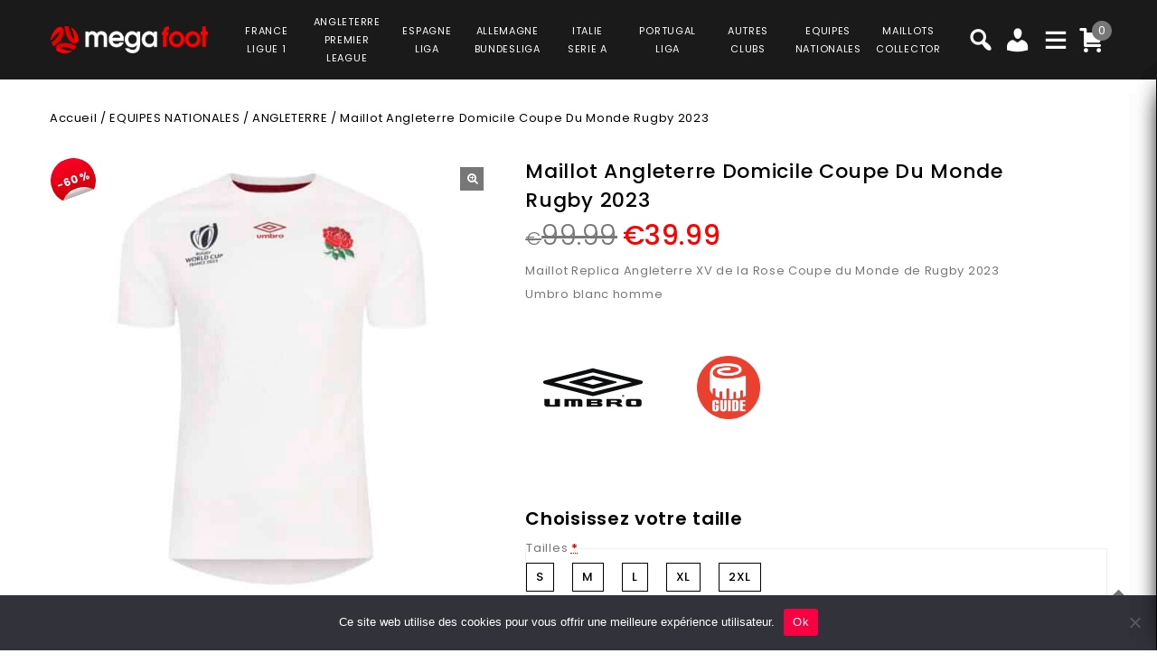

--- FILE ---
content_type: text/html; charset=UTF-8
request_url: https://www.megafoot.net/product/maillot-angleterre-domicile-coupe-du-monde-rugby-2023/
body_size: 40897
content:
<!DOCTYPE html>
<html lang="fr-FR">
<head>
<meta charset="UTF-8">
<meta name="viewport" content="width=device-width,user-scalable=no">
<link rel="profile" href="https://gmpg.org/xfn/11" />
<link rel="pingback" href="https://www.megafoot.net/xmlrpc.php"/>
<style>
.second-menu ul.sub-menu {
	display:none;
}
</style>
 <title>Maillot Angleterre Domicile Coupe Du Monde Rugby 2023 PRIX REDUIT -40% : €59.99 - Megafoot</title>
<!--[if lt IE 9]>
		<![endif]-->
<meta name='robots' content='max-image-preview:large' />

<!-- Google Tag Manager for WordPress by gtm4wp.com -->
<script data-cfasync="false" data-pagespeed-no-defer>
	var gtm4wp_datalayer_name = "dataLayer";
	var dataLayer = dataLayer || [];
	const gtm4wp_use_sku_instead = false;
	const gtm4wp_currency = 'EUR';
	const gtm4wp_product_per_impression = 10;
	const gtm4wp_clear_ecommerce = false;
</script>
<!-- End Google Tag Manager for WordPress by gtm4wp.com --><link rel='dns-prefetch' href='//fonts.googleapis.com' />
<link rel="alternate" type="application/rss+xml" title="Megafoot &raquo; Flux" href="https://www.megafoot.net/feed/" />
<link rel="alternate" type="application/rss+xml" title="Megafoot &raquo; Flux des commentaires" href="https://www.megafoot.net/comments/feed/" />
<link rel='preload' as='style' onload="this.onload=null;this.rel='stylesheet'" id='google_fonts' href='https://fonts.googleapis.com/css?family=Poppins%3A100%2C200%2C300%2C400%2C500%2C600%2C700%2C800%2C900&#038;ver=1.0.0#038;subset=latin%2Clatin-ext'  media='all' /><link rel='preload' as='style' onload="this.onload=null;this.rel='stylesheet'" id='tmpmela_isotope' href='https://www.megafoot.net/wp-content/themes/footflops/css/isotop-port.css?ver=6.4.1'  media='all' /><link rel='preload' as='style' onload="this.onload=null;this.rel='stylesheet'" id='tmpmela_custom' href='https://www.megafoot.net/wp-content/themes/footflops/css/codezeel/custom.css?ver=6.4.1'  media='all' /><link rel='preload' as='style' onload="this.onload=null;this.rel='stylesheet'" id='owl.carousel' href='https://www.megafoot.net/wp-content/themes/footflops/css/codezeel/owl.carousel.css?ver=6.4.1'  media='all' /><link rel='preload' as='style' onload="this.onload=null;this.rel='stylesheet'" id='owl.transitions' href='https://www.megafoot.net/wp-content/themes/footflops/css/codezeel/owl.transitions.css?ver=6.4.1'  media='all' /><link rel='preload' as='style' onload="this.onload=null;this.rel='stylesheet'" id='shadowbox' href='https://www.megafoot.net/wp-content/themes/footflops/css/codezeel/shadowbox.css?ver=6.4.1'  media='all' /><link rel='preload' as='style' onload="this.onload=null;this.rel='stylesheet'" id='tmpmela_shortcode_style' href='https://www.megafoot.net/wp-content/themes/footflops/css/codezeel/shortcode_style.css?ver=6.4.1'  media='all' /><link rel='preload' as='style' onload="this.onload=null;this.rel='stylesheet'" id='animate_min' href='https://www.megafoot.net/wp-content/themes/footflops/css/codezeel/animate.min.css?ver=6.4.1'  media='all' /><link rel='preload' as='style' onload="this.onload=null;this.rel='stylesheet'" id='tmpmela_woocommerce_css' href='https://www.megafoot.net/wp-content/themes/footflops/css/codezeel/woocommerce.css?ver=6.4.1'  media='all' /><link rel='preload' as='style' onload="this.onload=null;this.rel='stylesheet'" id='wp-block-library' href='https://www.megafoot.net/wp-includes/css/dist/block-library/style.min.css?ver=6.4.1'  media='all' /><link rel='preload' as='style' onload="this.onload=null;this.rel='stylesheet'" id='wc-blocks-vendors-style' href='https://www.megafoot.net/wp-content/plugins/woocommerce/packages/woocommerce-blocks/build/wc-blocks-vendors-style.css?ver=10.4.6'  media='all' /><link rel='preload' as='style' onload="this.onload=null;this.rel='stylesheet'" id='wc-blocks-style' href='https://www.megafoot.net/wp-content/plugins/woocommerce/packages/woocommerce-blocks/build/wc-blocks-style.css?ver=10.4.6'  media='all' /><style id='classic-theme-styles-inline-css' type='text/css'>
/*! This file is auto-generated */
.wp-block-button__link{color:#fff;background-color:#32373c;border-radius:9999px;box-shadow:none;text-decoration:none;padding:calc(.667em + 2px) calc(1.333em + 2px);font-size:1.125em}.wp-block-file__button{background:#32373c;color:#fff;text-decoration:none}
</style>
<style id='global-styles-inline-css' type='text/css'>
body{--wp--preset--color--black: #000000;--wp--preset--color--cyan-bluish-gray: #abb8c3;--wp--preset--color--white: #ffffff;--wp--preset--color--pale-pink: #f78da7;--wp--preset--color--vivid-red: #cf2e2e;--wp--preset--color--luminous-vivid-orange: #ff6900;--wp--preset--color--luminous-vivid-amber: #fcb900;--wp--preset--color--light-green-cyan: #7bdcb5;--wp--preset--color--vivid-green-cyan: #00d084;--wp--preset--color--pale-cyan-blue: #8ed1fc;--wp--preset--color--vivid-cyan-blue: #0693e3;--wp--preset--color--vivid-purple: #9b51e0;--wp--preset--gradient--vivid-cyan-blue-to-vivid-purple: linear-gradient(135deg,rgba(6,147,227,1) 0%,rgb(155,81,224) 100%);--wp--preset--gradient--light-green-cyan-to-vivid-green-cyan: linear-gradient(135deg,rgb(122,220,180) 0%,rgb(0,208,130) 100%);--wp--preset--gradient--luminous-vivid-amber-to-luminous-vivid-orange: linear-gradient(135deg,rgba(252,185,0,1) 0%,rgba(255,105,0,1) 100%);--wp--preset--gradient--luminous-vivid-orange-to-vivid-red: linear-gradient(135deg,rgba(255,105,0,1) 0%,rgb(207,46,46) 100%);--wp--preset--gradient--very-light-gray-to-cyan-bluish-gray: linear-gradient(135deg,rgb(238,238,238) 0%,rgb(169,184,195) 100%);--wp--preset--gradient--cool-to-warm-spectrum: linear-gradient(135deg,rgb(74,234,220) 0%,rgb(151,120,209) 20%,rgb(207,42,186) 40%,rgb(238,44,130) 60%,rgb(251,105,98) 80%,rgb(254,248,76) 100%);--wp--preset--gradient--blush-light-purple: linear-gradient(135deg,rgb(255,206,236) 0%,rgb(152,150,240) 100%);--wp--preset--gradient--blush-bordeaux: linear-gradient(135deg,rgb(254,205,165) 0%,rgb(254,45,45) 50%,rgb(107,0,62) 100%);--wp--preset--gradient--luminous-dusk: linear-gradient(135deg,rgb(255,203,112) 0%,rgb(199,81,192) 50%,rgb(65,88,208) 100%);--wp--preset--gradient--pale-ocean: linear-gradient(135deg,rgb(255,245,203) 0%,rgb(182,227,212) 50%,rgb(51,167,181) 100%);--wp--preset--gradient--electric-grass: linear-gradient(135deg,rgb(202,248,128) 0%,rgb(113,206,126) 100%);--wp--preset--gradient--midnight: linear-gradient(135deg,rgb(2,3,129) 0%,rgb(40,116,252) 100%);--wp--preset--font-size--small: 13px;--wp--preset--font-size--medium: 20px;--wp--preset--font-size--large: 36px;--wp--preset--font-size--x-large: 42px;--wp--preset--spacing--20: 0.44rem;--wp--preset--spacing--30: 0.67rem;--wp--preset--spacing--40: 1rem;--wp--preset--spacing--50: 1.5rem;--wp--preset--spacing--60: 2.25rem;--wp--preset--spacing--70: 3.38rem;--wp--preset--spacing--80: 5.06rem;--wp--preset--shadow--natural: 6px 6px 9px rgba(0, 0, 0, 0.2);--wp--preset--shadow--deep: 12px 12px 50px rgba(0, 0, 0, 0.4);--wp--preset--shadow--sharp: 6px 6px 0px rgba(0, 0, 0, 0.2);--wp--preset--shadow--outlined: 6px 6px 0px -3px rgba(255, 255, 255, 1), 6px 6px rgba(0, 0, 0, 1);--wp--preset--shadow--crisp: 6px 6px 0px rgba(0, 0, 0, 1);}:where(.is-layout-flex){gap: 0.5em;}:where(.is-layout-grid){gap: 0.5em;}body .is-layout-flow > .alignleft{float: left;margin-inline-start: 0;margin-inline-end: 2em;}body .is-layout-flow > .alignright{float: right;margin-inline-start: 2em;margin-inline-end: 0;}body .is-layout-flow > .aligncenter{margin-left: auto !important;margin-right: auto !important;}body .is-layout-constrained > .alignleft{float: left;margin-inline-start: 0;margin-inline-end: 2em;}body .is-layout-constrained > .alignright{float: right;margin-inline-start: 2em;margin-inline-end: 0;}body .is-layout-constrained > .aligncenter{margin-left: auto !important;margin-right: auto !important;}body .is-layout-constrained > :where(:not(.alignleft):not(.alignright):not(.alignfull)){max-width: var(--wp--style--global--content-size);margin-left: auto !important;margin-right: auto !important;}body .is-layout-constrained > .alignwide{max-width: var(--wp--style--global--wide-size);}body .is-layout-flex{display: flex;}body .is-layout-flex{flex-wrap: wrap;align-items: center;}body .is-layout-flex > *{margin: 0;}body .is-layout-grid{display: grid;}body .is-layout-grid > *{margin: 0;}:where(.wp-block-columns.is-layout-flex){gap: 2em;}:where(.wp-block-columns.is-layout-grid){gap: 2em;}:where(.wp-block-post-template.is-layout-flex){gap: 1.25em;}:where(.wp-block-post-template.is-layout-grid){gap: 1.25em;}.has-black-color{color: var(--wp--preset--color--black) !important;}.has-cyan-bluish-gray-color{color: var(--wp--preset--color--cyan-bluish-gray) !important;}.has-white-color{color: var(--wp--preset--color--white) !important;}.has-pale-pink-color{color: var(--wp--preset--color--pale-pink) !important;}.has-vivid-red-color{color: var(--wp--preset--color--vivid-red) !important;}.has-luminous-vivid-orange-color{color: var(--wp--preset--color--luminous-vivid-orange) !important;}.has-luminous-vivid-amber-color{color: var(--wp--preset--color--luminous-vivid-amber) !important;}.has-light-green-cyan-color{color: var(--wp--preset--color--light-green-cyan) !important;}.has-vivid-green-cyan-color{color: var(--wp--preset--color--vivid-green-cyan) !important;}.has-pale-cyan-blue-color{color: var(--wp--preset--color--pale-cyan-blue) !important;}.has-vivid-cyan-blue-color{color: var(--wp--preset--color--vivid-cyan-blue) !important;}.has-vivid-purple-color{color: var(--wp--preset--color--vivid-purple) !important;}.has-black-background-color{background-color: var(--wp--preset--color--black) !important;}.has-cyan-bluish-gray-background-color{background-color: var(--wp--preset--color--cyan-bluish-gray) !important;}.has-white-background-color{background-color: var(--wp--preset--color--white) !important;}.has-pale-pink-background-color{background-color: var(--wp--preset--color--pale-pink) !important;}.has-vivid-red-background-color{background-color: var(--wp--preset--color--vivid-red) !important;}.has-luminous-vivid-orange-background-color{background-color: var(--wp--preset--color--luminous-vivid-orange) !important;}.has-luminous-vivid-amber-background-color{background-color: var(--wp--preset--color--luminous-vivid-amber) !important;}.has-light-green-cyan-background-color{background-color: var(--wp--preset--color--light-green-cyan) !important;}.has-vivid-green-cyan-background-color{background-color: var(--wp--preset--color--vivid-green-cyan) !important;}.has-pale-cyan-blue-background-color{background-color: var(--wp--preset--color--pale-cyan-blue) !important;}.has-vivid-cyan-blue-background-color{background-color: var(--wp--preset--color--vivid-cyan-blue) !important;}.has-vivid-purple-background-color{background-color: var(--wp--preset--color--vivid-purple) !important;}.has-black-border-color{border-color: var(--wp--preset--color--black) !important;}.has-cyan-bluish-gray-border-color{border-color: var(--wp--preset--color--cyan-bluish-gray) !important;}.has-white-border-color{border-color: var(--wp--preset--color--white) !important;}.has-pale-pink-border-color{border-color: var(--wp--preset--color--pale-pink) !important;}.has-vivid-red-border-color{border-color: var(--wp--preset--color--vivid-red) !important;}.has-luminous-vivid-orange-border-color{border-color: var(--wp--preset--color--luminous-vivid-orange) !important;}.has-luminous-vivid-amber-border-color{border-color: var(--wp--preset--color--luminous-vivid-amber) !important;}.has-light-green-cyan-border-color{border-color: var(--wp--preset--color--light-green-cyan) !important;}.has-vivid-green-cyan-border-color{border-color: var(--wp--preset--color--vivid-green-cyan) !important;}.has-pale-cyan-blue-border-color{border-color: var(--wp--preset--color--pale-cyan-blue) !important;}.has-vivid-cyan-blue-border-color{border-color: var(--wp--preset--color--vivid-cyan-blue) !important;}.has-vivid-purple-border-color{border-color: var(--wp--preset--color--vivid-purple) !important;}.has-vivid-cyan-blue-to-vivid-purple-gradient-background{background: var(--wp--preset--gradient--vivid-cyan-blue-to-vivid-purple) !important;}.has-light-green-cyan-to-vivid-green-cyan-gradient-background{background: var(--wp--preset--gradient--light-green-cyan-to-vivid-green-cyan) !important;}.has-luminous-vivid-amber-to-luminous-vivid-orange-gradient-background{background: var(--wp--preset--gradient--luminous-vivid-amber-to-luminous-vivid-orange) !important;}.has-luminous-vivid-orange-to-vivid-red-gradient-background{background: var(--wp--preset--gradient--luminous-vivid-orange-to-vivid-red) !important;}.has-very-light-gray-to-cyan-bluish-gray-gradient-background{background: var(--wp--preset--gradient--very-light-gray-to-cyan-bluish-gray) !important;}.has-cool-to-warm-spectrum-gradient-background{background: var(--wp--preset--gradient--cool-to-warm-spectrum) !important;}.has-blush-light-purple-gradient-background{background: var(--wp--preset--gradient--blush-light-purple) !important;}.has-blush-bordeaux-gradient-background{background: var(--wp--preset--gradient--blush-bordeaux) !important;}.has-luminous-dusk-gradient-background{background: var(--wp--preset--gradient--luminous-dusk) !important;}.has-pale-ocean-gradient-background{background: var(--wp--preset--gradient--pale-ocean) !important;}.has-electric-grass-gradient-background{background: var(--wp--preset--gradient--electric-grass) !important;}.has-midnight-gradient-background{background: var(--wp--preset--gradient--midnight) !important;}.has-small-font-size{font-size: var(--wp--preset--font-size--small) !important;}.has-medium-font-size{font-size: var(--wp--preset--font-size--medium) !important;}.has-large-font-size{font-size: var(--wp--preset--font-size--large) !important;}.has-x-large-font-size{font-size: var(--wp--preset--font-size--x-large) !important;}
.wp-block-navigation a:where(:not(.wp-element-button)){color: inherit;}
:where(.wp-block-post-template.is-layout-flex){gap: 1.25em;}:where(.wp-block-post-template.is-layout-grid){gap: 1.25em;}
:where(.wp-block-columns.is-layout-flex){gap: 2em;}:where(.wp-block-columns.is-layout-grid){gap: 2em;}
.wp-block-pullquote{font-size: 1.5em;line-height: 1.6;}
</style>
<link rel='preload' as='style' onload="this.onload=null;this.rel='stylesheet'" id='contact-form-7' href='https://www.megafoot.net/wp-content/plugins/contact-form-7/includes/css/styles.css?ver=5.7.7'  media='all' /><link rel='preload' as='style' onload="this.onload=null;this.rel='stylesheet'" id='cookie-notice-front' href='https://www.megafoot.net/wp-content/plugins/cookie-notice/css/front.min.css?ver=2.5.6'  media='all' /><link rel='preload' as='style' onload="this.onload=null;this.rel='stylesheet'" id='bodhi-svgs-attachment' href='https://www.megafoot.net/wp-content/plugins/svg-support/css/svgs-attachment.css'  media='all' /><link rel='preload' as='style' onload="this.onload=null;this.rel='stylesheet'" id='taxonomy-image-plugin-public' href='https://www.megafoot.net/wp-content/plugins/taxonomy-images/css/style.css?ver=0.9.6'  media='all' /><link rel='preload' as='style' onload="this.onload=null;this.rel='stylesheet'" id='photoswipe' href='https://www.megafoot.net/wp-content/plugins/woocommerce/assets/css/photoswipe/photoswipe.min.css?ver=7.9.0'  media='all' /><link rel='preload' as='style' onload="this.onload=null;this.rel='stylesheet'" id='photoswipe-default-skin' href='https://www.megafoot.net/wp-content/plugins/woocommerce/assets/css/photoswipe/default-skin/default-skin.min.css?ver=7.9.0'  media='all' /><style id='woocommerce-inline-inline-css' type='text/css'>
.woocommerce form .form-row .required { visibility: visible; }
</style>
<link rel='preload' as='style' onload="this.onload=null;this.rel='stylesheet'" id='wr-frontend-elements' href='https://www.megafoot.net/wp-content/plugins/woorewards/styling/css/wr-elements.min.css?ver=5.2.4'  media='all' /><link rel='preload' as='style' onload="this.onload=null;this.rel='stylesheet'" id='wt-import-export-for-woo' href='https://www.megafoot.net/wp-content/plugins/wt-import-export-for-woo/public/css/wt-import-export-for-woo-public.css?ver=1.2.0'  media='all' /><link rel='preload' as='style' onload="this.onload=null;this.rel='stylesheet'" id='wt-woocommerce-related-products' href='https://www.megafoot.net/wp-content/plugins/wt-woocommerce-related-products/public/css/custom-related-products-public.css?ver=1.7.2'  media='all' /><link rel='preload' as='style' onload="this.onload=null;this.rel='stylesheet'" id='carousel-css' href='https://www.megafoot.net/wp-content/plugins/wt-woocommerce-related-products/public/css/owl.carousel.min.css?ver=1.7.2'  media='all' /><link rel='preload' as='style' onload="this.onload=null;this.rel='stylesheet'" id='carousel-theme-css' href='https://www.megafoot.net/wp-content/plugins/wt-woocommerce-related-products/public/css/owl.theme.default.min.css?ver=1.7.2'  media='all' /><link rel='preload' as='style' onload="this.onload=null;this.rel='stylesheet'" id='fpf_front' href='https://www.megafoot.net/wp-content/plugins/flexible-product-fields/assets/css/front.min.css?ver=2.9.3.69'  media='all' /><link rel='preload' as='style' onload="this.onload=null;this.rel='stylesheet'" id='fpf_new_front' href='https://www.megafoot.net/wp-content/plugins/flexible-product-fields/assets/css/new-front.css?ver=2.9.3.69'  media='all' /><link rel='preload' as='style' onload="this.onload=null;this.rel='stylesheet'" id='swatches-and-photos' href='https://www.megafoot.net/wp-content/plugins/woocommerce-variation-swatches-and-photos/assets/css/swatches-and-photos.css?ver=3.0.6'  media='all' /><link rel='preload' as='style' onload="this.onload=null;this.rel='stylesheet'" id='dashicons' href='https://www.megafoot.net/wp-includes/css/dashicons.min.css?ver=6.4.1'  media='all' /><link rel='preload' as='style' onload="this.onload=null;this.rel='stylesheet'" id='tmpmela-style' href='https://www.megafoot.net/wp-content/themes/footflops/style.css?ver=1.0'  media='all' /><link rel='preload' as='style' onload="this.onload=null;this.rel='stylesheet'" id='child-style' href='https://www.megafoot.net/wp-content/themes/footflops-child/style.css?ver=1.0'  media='all' /><link rel='preload' as='style' onload="this.onload=null;this.rel='stylesheet'" id='tmpmela-fonts' href='//fonts.googleapis.com/css?family=Source+Sans+Pro%3A300%2C400%2C700%2C300italic%2C400italic%2C700italic%7CBitter%3A400%2C700&#038;subset=latin%2Clatin-ext'  media='all' /><link rel='preload' as='style' onload="this.onload=null;this.rel='stylesheet'" id='FontAwesome' href='https://www.megafoot.net/wp-content/themes/footflops/fonts/css/font-awesome.css?ver=4.7.0'  media='all' /><link rel='preload' as='style' onload="this.onload=null;this.rel='stylesheet'" id='fpf-pro-front' href='https://www.megafoot.net/wp-content/plugins/flexible-product-fields-pro/assets/css/new-front.css?ver=13'  media='all' /><link rel='preload' as='style' onload="this.onload=null;this.rel='stylesheet'" id='stripe_styles' href='https://www.megafoot.net/wp-content/plugins/woocommerce-gateway-stripe/assets/css/stripe-styles.css?ver=8.1.1'  media='all' /><script  src="https://www.megafoot.net/wp-includes/js/jquery/jquery.min.js?ver=3.7.1" id="jquery-core-js"></script>
<script  src="https://www.megafoot.net/wp-includes/js/jquery/jquery-migrate.min.js?ver=3.4.1" id="jquery-migrate-js"></script>
<script  src="https://www.megafoot.net/wp-content/plugins/svg-support/vendor/DOMPurify/DOMPurify.min.js?ver=2.5.8" id="bodhi-dompurify-library-js"></script>
<script type="text/javascript" id="bodhi_svg_inline-js-extra">
/* <![CDATA[ */
var svgSettings = {"skipNested":""};
/* ]]> */
</script>
<script  src="https://www.megafoot.net/wp-content/plugins/svg-support/js/min/svgs-inline-min.js" id="bodhi_svg_inline-js"></script>
<script  id="bodhi_svg_inline-js-after">
/* <![CDATA[ */
cssTarget={"Bodhi":"img.style-svg","ForceInlineSVG":"style-svg"};ForceInlineSVGActive="false";frontSanitizationEnabled="on";
/* ]]> */
</script>
<script  src="https://www.megafoot.net/wp-content/plugins/woocommerce/assets/js/jquery-blockui/jquery.blockUI.min.js?ver=2.7.0-wc.7.9.0" id="jquery-blockui-js"></script>
<script type="text/javascript" id="wc-add-to-cart-js-extra">
/* <![CDATA[ */
var wc_add_to_cart_params = {"ajax_url":"\/wp-admin\/admin-ajax.php","wc_ajax_url":"\/?wc-ajax=%%endpoint%%","i18n_view_cart":"Voir le panier","cart_url":"https:\/\/www.megafoot.net\/cart\/","is_cart":"","cart_redirect_after_add":"no"};
/* ]]> */
</script>
<script  src="https://www.megafoot.net/wp-content/plugins/woocommerce/assets/js/frontend/add-to-cart.min.js?ver=7.9.0" id="wc-add-to-cart-js"></script>
<script  src="https://www.megafoot.net/wp-content/plugins/wt-woocommerce-related-products/public/js/custom-related-products-public.js?ver=1.7.2" id="wt-woocommerce-related-products-js"></script>
<script  src="https://www.megafoot.net/wp-content/plugins/wt-woocommerce-related-products/public/js/wt_owl_carousel.js?ver=1.7.2" id="wt-owl-js-js"></script>
<script  src="https://www.megafoot.net/wp-content/plugins/woocommerce/assets/js/accounting/accounting.min.js?ver=0.4.2" id="accounting-js"></script>
<script type="text/javascript" id="fpf_product-js-extra">
/* <![CDATA[ */
var fpf_product = {"total":"Total","currency_format_num_decimals":"2","currency_format_symbol":"\u20ac","currency_format_decimal_sep":".","currency_format_thousand_sep":",","currency_format":"%s%v","fields_rules":[],"fpf_fields":[{"id":"104827_taille","priority":10,"type":"heading","title":"Choisissez votre taille","css_class":"","logic":"0","logic_operator":"or","_group_id":104827,"has_price":false,"has_price_in_options":false,"has_options":false,"price_value":0,"price_type":"fixed"},{"id":"104827_tailles","priority":20,"type":"radio","title":"Tailles","required":"1","css_class":"","tooltip":"","options":[{"value":"S","label":"S","price_value":0},{"value":"M","label":"M","price_value":0},{"value":"L","label":"L","price_value":0},{"value":"XL","label":"XL","price_value":0},{"value":"2XL","label":"2XL","price_value":0}],"default":"","price_values":{"2":{"price_type":"","price":""},"3":{"price_type":"","price":""},"_value":{"price_type":"","price":""},"":{"price_type":"","price":""},"x":{"price_type":"","price":""},"X":{"price_type":"","price":""},"XS":{"price_type":"","price":""},"S":{"price_type":"","price":""},"M":{"price_type":"","price":""},"L":{"price_type":"","price":""},"XL":{"price_type":"","price":""},"2X":{"price_type":"","price":""},"2XL":{"price_type":"","price":""},"3X":{"price_type":"","price":""},"3XL":{"price_type":"","price":""}},"logic":"0","logic_operator":"or","_group_id":104827,"has_price":false,"has_price_in_options":true,"has_options":true,"price_value":0,"price_type":"fixed"}],"fpf_product_price":"99.99"};
/* ]]> */
</script>
<script  src="https://www.megafoot.net/wp-content/plugins/flexible-product-fields/assets/js/fpf_product.min.js?ver=2.9.3.69" id="fpf_product-js"></script>
<script  src="https://www.megafoot.net/wp-content/plugins/js_composer/assets/js/vendors/woocommerce-add-to-cart.js?ver=6.11.0" id="vc_woocommerce-add-to-cart-js-js"></script>
<script  src="https://www.megafoot.net/wp-includes/js/underscore.min.js?ver=1.13.4" id="underscore-js"></script>
<script type="text/javascript" id="wp-util-js-extra">
/* <![CDATA[ */
var _wpUtilSettings = {"ajax":{"url":"\/wp-admin\/admin-ajax.php"}};
/* ]]> */
</script>
<script  src="https://www.megafoot.net/wp-includes/js/wp-util.min.js?ver=6.4.1" id="wp-util-js"></script>
<script  src="https://www.megafoot.net/wp-content/themes/footflops-child/custom-scripts.js?ver=6.4.1" id="custom-scripts-js"></script>
<script  src="https://www.megafoot.net/wp-content/themes/footflops/js/codezeel/jquery.jqtransform.js?ver=6.4.1" id="jqtransform-js"></script>
<script  src="https://www.megafoot.net/wp-content/themes/footflops/js/codezeel/jquery.jqtransform.script.js?ver=6.4.1" id="jqtransform_script-js"></script>
<script  src="https://www.megafoot.net/wp-content/themes/footflops/js/codezeel/jquery.custom.min.js?ver=6.4.1" id="tmpmela_custom_script-js"></script>
<script  src="https://www.megafoot.net/wp-content/themes/footflops/js/codezeel/codezeel.min.js?ver=6.4.1" id="tmpmela_codezeel-js"></script>
<script  src="https://www.megafoot.net/wp-content/themes/footflops/js/codezeel/carousel.min.js?ver=6.4.1" id="carousel-js"></script>
<script  src="https://www.megafoot.net/wp-content/themes/footflops/js/codezeel/jquery.easypiechart.min.js?ver=6.4.1" id="easypiechart-js"></script>
<script  src="https://www.megafoot.net/wp-content/themes/footflops/js/codezeel/custom.js?ver=6.4.1" id="tmpmela_custom-js"></script>
<script  src="https://www.megafoot.net/wp-content/themes/footflops/js/codezeel/owl.carousel.min.js?ver=6.4.1" id="owlcarousel-js"></script>
<script  src="https://www.megafoot.net/wp-content/themes/footflops/js/codezeel/jquery.formalize.min.js?ver=6.4.1" id="formalize-js"></script>
<script  src="https://www.megafoot.net/wp-content/themes/footflops/js/codezeel/respond.min.js?ver=6.4.1" id="respond-js"></script>
<script  src="https://www.megafoot.net/wp-content/themes/footflops/js/codezeel/jquery.validate.js?ver=6.4.1" id="validate-js"></script>
<script  src="https://www.megafoot.net/wp-content/themes/footflops/js/codezeel/shadowbox.js?ver=6.4.1" id="shadowbox-js"></script>
<script  src="https://www.megafoot.net/wp-content/themes/footflops/js/codezeel/waypoints.min.js?ver=6.4.1" id="waypoints-js"></script>
<script  src="https://www.megafoot.net/wp-content/themes/footflops/js/codezeel/jquery.megamenu.js?ver=6.4.1" id="megamenu-js"></script>
<script  src="https://www.megafoot.net/wp-content/themes/footflops/js/codezeel/easyResponsiveTabs.js?ver=6.4.1" id="easyResponsiveTabs-js"></script>
<script  src="https://www.megafoot.net/wp-content/themes/footflops/js/codezeel/jquery.treeview.js?ver=6.4.1" id="jtree_min-js"></script>
<script  src="https://www.megafoot.net/wp-content/themes/footflops/js/codezeel/jquery.jscroll.min.js?ver=6.4.1" id="scroll-min-js"></script>
<script  src="https://www.megafoot.net/wp-content/themes/footflops/js/codezeel/countUp.js?ver=6.4.1" id="countUp-js"></script>
<script  src="https://www.megafoot.net/wp-content/themes/footflops/js/codezeel/doubletaptogo.js?ver=6.4.1" id="doubletaptogo-js"></script>
<script  src="https://www.megafoot.net/wp-content/themes/footflops/js/codezeel/jquery.countdown.min.js?ver=6.4.1" id="countdown_min-js"></script>
<script  src="https://www.megafoot.net/wp-content/themes/footflops/js/html5.js?ver=6.4.1" id="tmpmela_html5-js"></script>
<script type="text/javascript" id="phpvariable-js-extra">
/* <![CDATA[ */
var php_var = {"tmpmela_loadmore":"","tmpmela_pagination":"","tmpmela_nomore":""};
/* ]]> */
</script>
<script  src="https://www.megafoot.net/wp-content/themes/footflops/js/codezeel/codezeelloadmore.js?ver=6.4.1" id="phpvariable-js"></script>
<script  src="https://www.megafoot.net/wp-content/plugins/flexible-product-fields-pro/assets/js/front.js?ver=13" id="flexible_product_fields_front_js-js"></script>
<script type="text/javascript" id="woocommerce-tokenization-form-js-extra">
/* <![CDATA[ */
var wc_tokenization_form_params = {"is_registration_required":"","is_logged_in":""};
/* ]]> */
</script>
<script  src="https://www.megafoot.net/wp-content/plugins/woocommerce/assets/js/frontend/tokenization-form.min.js?ver=7.9.0" id="woocommerce-tokenization-form-js"></script>
<link rel="https://api.w.org/" href="https://www.megafoot.net/wp-json/" /><link rel="alternate" type="application/json" href="https://www.megafoot.net/wp-json/wp/v2/product/109027" /><link rel="EditURI" type="application/rsd+xml" title="RSD" href="https://www.megafoot.net/xmlrpc.php?rsd" />
<meta name="generator" content="WordPress 6.4.1" />
<meta name="generator" content="WooCommerce 7.9.0" />
<link rel="canonical" href="https://www.megafoot.net/product/maillot-angleterre-domicile-coupe-du-monde-rugby-2023/" />
<link rel='shortlink' href='https://www.megafoot.net/?p=109027' />
<link rel="alternate" type="application/json+oembed" href="https://www.megafoot.net/wp-json/oembed/1.0/embed?url=https%3A%2F%2Fwww.megafoot.net%2Fproduct%2Fmaillot-angleterre-domicile-coupe-du-monde-rugby-2023%2F" />
<link rel="alternate" type="text/xml+oembed" href="https://www.megafoot.net/wp-json/oembed/1.0/embed?url=https%3A%2F%2Fwww.megafoot.net%2Fproduct%2Fmaillot-angleterre-domicile-coupe-du-monde-rugby-2023%2F&#038;format=xml" />
<meta name="facebook-domain-verification" content="9q3nksrbtxrs3d7juclif9q0sd454j" /><style></style><style id='lws-woorewards-blocks-inline-css'>:root{
	--wr-block-border-width: inherit;
	--wr-block-border-style: inherit;
	--wr-block-border-radius: inherit;
	--wr-block-border-color: inherit;
	--wr-block-background-color: inherit;
	--wr-block-font-size: inherit;
	--wr-block-font-color: inherit;
	--wr-block-padding: inherit;
	--wr-button-border-width: inherit;
	--wr-button-border-style: inherit;
	--wr-button-border-radius: inherit;
	--wr-button-border-color: inherit;
	--wr-button-background-color: inherit;
	--wr-button-font-size: inherit;
	--wr-button-font-color: inherit;
	--wr-button-border-over-color: inherit;
	--wr-button-background-over-color: inherit;
	--wr-button-font-over-color: inherit;
	--wr-button-padding: inherit;
}</style>
<!-- Google Tag Manager for WordPress by gtm4wp.com -->
<!-- GTM Container placement set to footer -->
<script data-cfasync="false" data-pagespeed-no-defer>
	var dataLayer_content = {"pagePostType":"product","pagePostType2":"single-product","pagePostAuthor":"jujuadmin","customerTotalOrders":0,"customerTotalOrderValue":0,"customerFirstName":"","customerLastName":"","customerBillingFirstName":"","customerBillingLastName":"","customerBillingCompany":"","customerBillingAddress1":"","customerBillingAddress2":"","customerBillingCity":"","customerBillingState":"","customerBillingPostcode":"","customerBillingCountry":"","customerBillingEmail":"","customerBillingEmailHash":"","customerBillingPhone":"","customerShippingFirstName":"","customerShippingLastName":"","customerShippingCompany":"","customerShippingAddress1":"","customerShippingAddress2":"","customerShippingCity":"","customerShippingState":"","customerShippingPostcode":"","customerShippingCountry":"","productRatingCounts":[],"productAverageRating":4.6,"productReviewCount":9,"productType":"simple","productIsVariable":0};
	dataLayer.push( dataLayer_content );
</script>
<script data-cfasync="false" data-pagespeed-no-defer>
(function(w,d,s,l,i){w[l]=w[l]||[];w[l].push({'gtm.start':
new Date().getTime(),event:'gtm.js'});var f=d.getElementsByTagName(s)[0],
j=d.createElement(s),dl=l!='dataLayer'?'&l='+l:'';j.async=true;j.src=
'//www.googletagmanager.com/gtm.js?id='+i+dl;f.parentNode.insertBefore(j,f);
})(window,document,'script','dataLayer','GTM-WHHTMD4M');
</script>
<!-- End Google Tag Manager for WordPress by gtm4wp.com -->
<link rel="shortcut icon" type="image/png" href="/wp-content/themes/footflops-child/images/favicons/megafoot.png" />

<link rel="icon" type="image/png" href="/wp-content/themes/footflops-child/images/favicons/megafoot.png" />

<link rel="apple-touch-icon" type="image/png" href="/wp-content/themes/footflops-child/images/favicons/megafoot.png" />

<link rel="apple-touch-icon-precomposed" type="image/png" href="/wp-content/themes/footflops-child/images/favicons/megafoot.png" />
    		<style>
           @font-face {
             font-family: Poppins;
             font-style: normal;
             font-weight: 100;
             src: url(https://fonts.gstatic.com/s/poppins/v20/pxiGyp8kv8JHgFVrLPTucHtF.ttf) format('truetype');
           }

           @font-face {
             font-family: Poppins;
             font-style: normal;
             font-weight: 200;
             src: url(https://fonts.gstatic.com/s/poppins/v20/pxiByp8kv8JHgFVrLFj_Z1xlEA.ttf) format('truetype');
           }

           @font-face {
             font-family: Poppins;
             font-style: normal;
             font-weight: 300;
             src: url(https://fonts.gstatic.com/s/poppins/v20/pxiByp8kv8JHgFVrLDz8Z1xlEA.ttf) format('truetype');
           }

           @font-face {
             font-family: Poppins;
             font-style: normal;
             font-weight: 400;
             src: url(https://fonts.gstatic.com/s/poppins/v20/pxiEyp8kv8JHgFVrJJfedw.ttf) format('truetype');
           }

           @font-face {
             font-family: Poppins;
             font-style: normal;
             font-weight: 500;
             src: url(https://fonts.gstatic.com/s/poppins/v20/pxiByp8kv8JHgFVrLGT9Z1xlEA.ttf) format('truetype');
           }

           @font-face {
             font-family: Poppins;
             font-style: normal;
             font-weight: 600;
             src: url(https://fonts.gstatic.com/s/poppins/v20/pxiByp8kv8JHgFVrLEj6Z1xlEA.ttf) format('truetype');
           }

           @font-face {
             font-family: Poppins;
             font-style: normal;
             font-weight: 700;
             src: url(https://fonts.gstatic.com/s/poppins/v20/pxiByp8kv8JHgFVrLCz7Z1xlEA.ttf) format('truetype');
           }

           @font-face {
             font-family: Poppins;
             font-style: normal;
             font-weight: 800;
             src: url(https://fonts.gstatic.com/s/poppins/v20/pxiByp8kv8JHgFVrLDD4Z1xlEA.ttf) format('truetype');
           }

           @font-face {
             font-family: Poppins;
             font-style: normal;
             font-weight: 900;
             src: url(https://fonts.gstatic.com/s/poppins/v20/pxiByp8kv8JHgFVrLBT5Z1xlEA.ttf) format('truetype');
           }

           .item {
             overflow: hidden;
             position: relative;
           }

           .center {
             text-align: center;
             position: relative;
           }

           .shortcode-title {
             margin: 0px 0px 20px;
             padding: 0px;
             width: 100%;
             position: relative;
           }

           .home .shortcode-title {
             margin-bottom: 35px;
           }

           .shortcode-title::before {
             content: '';
             border-bottom-width: 2px;
             border-bottom-style: solid;
             border-bottom-color: rgb(217, 217, 217);
             position: absolute;
             width: 70px;
             bottom: 0px;
             left: 0px;
             right: 0px;
             margin: 0px auto;
           }

           .normal-title {
             margin: 0px;
             padding-bottom: 20px;
             position: relative;
             text-transform: capitalize;
             vertical-align: top;
             width: auto;
             font-size: 30px;
             line-height: 32px;
             font-weight: 500;
             letter-spacing: 0.4px;
             color: rgb(0, 0, 0);
           }

           .brand_main .product-block {
             position: relative;
             text-align: center;
             margin: 10px 25px;
             display: inline-block;
           }

           .item.brand_main {
             text-align: center;
           }

           .brand_main .product-block img {
             opacity: 1;
             max-width: 100%;
           }

           .woocommerce img {
             max-width: 100%;
           }

           .woocommerce ul.products {
             clear: both;
           }

           .woocommerce ul.products::after,
           .woocommerce ul.products::before {
             content: ' ';
             display: table;
           }

           .woocommerce ul.products::after {
             clear: both;
           }

           .woocommerce ul.products li.product {
             float: left;
             padding: 0px;
             position: relative;
             text-align: center;
             overflow: hidden;
           }

           .woocommerce ul.products li .container-inner {
             clear: both;
             display: block;
             margin: 0px;
             padding: 0px;
             position: relative;
             text-align: center;
             vertical-align: top;
           }

           .woocommerce ul.products li .container-inner .product-block-inner {
             display: block;
             margin: 15px;
             padding: 0px;
             position: relative;
             overflow: hidden;
             box-sizing: border-box;
           }

           .woocommerce ul.products li.first {
             clear: both;
           }

           .columns-4 li.product {
             width: 25%;
           }

           .home .woocommerce ul.products {
             background-image: none;
             box-shadow: none;
             border-top-left-radius: 0px;
             border-top-right-radius: 0px;
             border-bottom-right-radius: 0px;
             border-bottom-left-radius: 0px;
             border: none;
             padding: 0px;
             margin: 0px;
             background-position: initial initial;
             background-repeat: initial initial;
           }

           .woocommerce ul.products {
             padding: 0px;
             margin: 0px;
             list-style: none outside;
             clear: both;
             background-color: rgb(255, 255, 255);
             background-position: initial initial;
             background-repeat: initial initial;
           }

           .woocommerce ul.products::after {
             clear: both;
           }

           .woocommerce ul.products li {
             list-style: none outside;
           }

           .woocommerce ul.products li.product .product-name {
             margin: 0px 0px 5px;
             text-decoration: none;
             text-transform: initial;
             line-height: 24px;
             font-size: 14px;
             color: rgb(0, 0, 0);
             font-weight: 400;
             letter-spacing: 0.6px;
             text-overflow: ellipsis;
             overflow: hidden;
             white-space: nowrap;
           }

           .woocommerce ul.products li.product a img {
             margin: 0px auto;
             height: auto;
             max-width: 100%;
           }

           .woocommerce ul.products li.product .image-block > a {
             margin: 0px;
             display: block;
             text-align: center;
           }

           .product-detail-wrapper {
             min-height: 90px;
             position: relative;
             text-align: left;
             padding: 0px;
           }

           .woocommerce ul.products li.product .image-block {
             overflow: hidden;
             position: relative;
             margin-bottom: 15px;
             display: inline-block;
             vertical-align: top;
           }

           .product-button-hover {
             position: absolute;
             top: 5px;
             left: 5px;
             right: auto;
             bottom: auto;
             margin: 0px auto;
             width: 35px;
             opacity: 0;
             display: inline-block;
             text-align: center;
           }

           .product-button-outer {
             position: absolute;
             bottom: -40px;
             right: 0px;
             left: 0px;
             opacity: 0;
             margin: auto;
           }

           .woocommerce ul.products li .product-loading {
	     background-image: url(/wp-content/themes/footflops/images/codezeel/product-loading.gif);
             background-attachment: scroll;
             background-color: rgb(255, 255, 255);
             bottom: 0px;
             left: 0px;
             position: absolute;
             right: 0px;
             top: 0px;
             z-index: 99;
             background-position: 50% 50%;
             background-repeat: no-repeat no-repeat;
           }

           ul {
             box-sizing: border-box;
           }

           .screen-reader-text {
             clip: rect(1px 1px 1px 1px);
             border: 0px;
             height: 1px;
             margin: -1px;
             overflow: hidden;
             padding: 0px;
             position: absolute;
             width: 1px;
             word-wrap: normal !important;
           }

           .screen-reader-text {
             clip: rect(1px 1px 1px 1px);
             border: 0px;
             height: 1px;
             margin: -1px;
             overflow: hidden;
             padding: 0px;
             width: 1px;
             word-wrap: normal !important;
             overflow-wrap: normal !important;
             position: absolute !important;
           }

           .dashicons {
             font-family: dashicons;
             display: inline-block;
             line-height: 1;
             font-weight: 400;
             font-style: normal;
             text-decoration: inherit;
             text-transform: none;
             text-rendering: auto;
             -webkit-font-smoothing: antialiased;
             width: 20px;
             height: 20px;
             font-size: 20px;
             vertical-align: top;
             text-align: center;
           }

           .dashicons-arrow-down-alt2::before {
             content: '\f347';
           }

           .dashicons-cart::before {
             content: '\f174';
           }

           .dashicons-menu-alt::before {
             content: '\f228';
           }

           .dashicons-no-alt::before {
             content: '\f335';
           }

           .dashicons-search::before {
             content: '\f179';
           }

           body {
             color: rgb(119, 119, 119);
             font-family: Poppins, sans-serif;
             font-size: 13px;
             font-weight: 400;
             line-height: 26px;
             letter-spacing: 0.7px;
           }

           html,
           body,
           div,
           span,
           h3,
           h3,
           p,
           a,
           ul,
           li,
           form,
           label {
             border: 0px;
             font-style: inherit;
             font-weight: inherit;
             margin: 0px;
             outline: rgb(0, 0, 0);
             padding: 0px;
             vertical-align: baseline;
           }

           article,
           aside,
           header,
           nav,
           section {
             display: block;
           }

           a {
             color: rgb(128, 128, 128);
             text-decoration: none;
           }

           h3 {
             clear: both;
             margin: 10px 0px;
             font-weight: 600;
           }

           h3 {
             font-size: 18px;
             line-height: 1.0909090909;
           }

           i {
             font-style: italic;
           }

           p {
             margin-bottom: 24px;
           }

           .entry-content p {
             margin-bottom: 20px;
           }

           ul {
             margin: 0px 0px 24px 15px;
           }

           ul {
             clear: both;
           }

           li > ul {
             margin: 0px 0px 0px 20px;
           }

           img {
             border: 0px;
             vertical-align: middle;
           }

           input {
             box-sizing: border-box;
             vertical-align: middle;
             font-size: 14px;
             color: rgb(0, 0, 0);
           }

           input {
             line-height: normal;
           }

           input {
             background-image: -webkit-linear-gradient(top, rgba(255, 255, 255, 0), rgba(255, 255, 255, 0));
           }

           input[type="submit"] {
             -webkit-appearance: button;
           }

           .nav-menu a {
             border-top-left-radius: 0px;
             border-top-right-radius: 0px;
             border-bottom-right-radius: 0px;
             border-bottom-left-radius: 0px;
           }

           input {
             border: 1px solid rgb(229, 229, 229);
             padding: 8px 10px;
           }

           input[type="submit"] {
             display: inline-block;
             padding: 10px 30px;
             text-align: center;
             white-space: nowrap;
             text-decoration: none;
             text-transform: capitalize;
             color: rgb(255, 255, 255);
             font-size: 14px;
             font-weight: 400;
             letter-spacing: 0.5px;
             width: auto;
             line-height: 24px;
             background-color: rgb(119, 119, 119);
             border: none;
             border-top-left-radius: 0px;
             border-top-right-radius: 0px;
             border-bottom-right-radius: 0px;
             border-bottom-left-radius: 0px;
             background-position: initial initial;
             background-repeat: initial initial;
           }

           *::-webkit-input-placeholder {
             color: rgb(170, 170, 170);
           }

           .entry-content img {
             max-width: 100%;
           }

           .entry-content img,
           img[class*="attachment-"] {
             height: auto;
             max-width: 100%;
           }

           .screen-reader-text {
             clip: rect(1px 1px 1px 1px);
             position: absolute;
             display: none;
           }

           .site {
             width: 100%;
             margin: 0px auto;
             position: relative;
           }

           .main-content {
             overflow: visible;
           }

           .theme-container {
             width: 1400px;
             margin: 0px auto;
           }

           .topbar-outer {
             text-transform: capitalize;
             color: rgb(191, 191, 191);
             margin-bottom: 0px;
             font-size: 13px;
             font-weight: 400;
             line-height: 26px;
             letter-spacing: 0.6px;
             padding: 0px;
             text-align: left;
             position: relative;
             z-index: 99;
           }

           .topbar-link {
             display: inline-block;
             position: relative;
             z-index: 9;
             padding: 0px;
             margin: 0px 40px;
             float: right;
           }

           .header-main {
             vertical-align: top;
           }

           .site-header {
             position: relative;
           }

           .site-header-main.header-fix .header-top .theme-container {
             z-index: 9;
             padding: 0px;
           }

           .header-logo {
             display: inline-block;
             vertical-align: top;
             padding: 0px;
           }

           .header-right {
             display: grid;
             text-align: left;
             float: right;
             margin: 35px 0px 0px;
           }

           .header-center {
             display: inline-block;
             width: auto;
             text-align: center;
             vertical-align: top;
           }

           .header-left {
             margin: 0px auto;
             text-align: center;
             display: inline-block;
             z-index: 9;
             float: left;
             padding: 28px 0px 24px;
             position: relative;
           }

           .header-top {
             vertical-align: top;
             text-align: center;
             padding: 0px;
           }

           .header-logo > a {
             font-size: 40px;
             font-weight: bold;
             text-transform: capitalize;
             display: inline-block;
             color: rgb(136, 136, 136);
           }

           .header-mob-logo {
             display: none;
           }

           .header-search .header-toggle {
             background-image: url(../css/images/codezeel/search.svg);
             background-attachment: scroll;
             background-color: transparent;
             background-size: 23px;
             height: 25px;
             width: 25px;
             background-position: 50% 50%;
             background-repeat: no-repeat no-repeat;
           }

           .header-search {
             float: right;
             position: relative;
             z-index: 9;
             margin: 0px;
           }

           .header-search .search-form {
             display: none;
             position: absolute;
             right: 0px;
             top: 55px;
             z-index: 99999999;
           }

           .header-search .search-form #searchsubmit {
             display: none;
           }

           .header-search .search-form .search-field {
             height: 44px;
             background-color: rgb(255, 255, 255);
             color: rgb(171, 171, 171);
             padding: 10px 50px 10px 12px;
             width: 250px;
             border: 1px solid rgb(242, 242, 242);
             -webkit-box-shadow: rgba(0, 0, 0, 0.0980392) 0px 0px 6px;
             box-shadow: rgba(0, 0, 0, 0.0980392) 0px 0px 6px;
             background-position: initial initial;
             background-repeat: initial initial;
           }

           .site-header-main {
             z-index: 959;
           }

           .header-fix {
             vertical-align: top;
           }

           .header-top .main-navigation {
             z-index: 99;
           }

           .nav-menu a {
             font-size: 14px;
             padding: 12px 24px;
             color: rgb(33, 31, 32);
             display: block;
             text-transform: capitalize;
           }

           .main-navigation {
             position: relative;
             text-align: left;
             padding: 0px;
             width: auto;
             display: inline-block;
           }

           .site-main {
             clear: both;
             margin: 0px;
             min-height: 400px;
           }

           .hentry {
             margin: 0px auto;
             position: relative;
           }

           .site-content .entry-content {
             margin: 0px auto;
           }

           .entry-content p {
             line-height: 24px;
           }

           .site-content .entry-content {
             margin-top: 15px;
           }

           .page .entry-content {
             padding-top: 0px;
             margin: 0px;
           }

           .full-width .hentry {
             max-width: 100%;
           }

           form label {
             display: block;
             font-weight: 500;
             color: rgb(0, 0, 0);
           }

           #primary.main-content-inner-full,
           .main-content-inner-full #primary {
             margin: 0px;
             width: 100%;
           }

           #primary {
             float: right;
             width: 1105px;
             margin: 0px;
           }

           .full-width #primary {
             width: 100%;
             float: right;
             margin-left: 0px;
             margin-right: 0px;
           }

           .full-width #primary {
             width: 100% !important;
             margin: 0px !important;
           }

           .woocommerce ul.products li.product .secondary-image {
             position: absolute;
             opacity: 0;
             top: 0px;
             left: 0%;
             right: 0px;
             visibility: hidden;
             max-width: 100%;
             height: auto;
           }

           .shop-full-width #primary {
             width: 100%;
           }

           .widget {
             margin-bottom: 10px;
           }

           .brand-carousel a {
             background-image: none;
             padding: 0px;
             background-position: initial initial;
             background-repeat: initial initial;
           }

           #to_top {
             bottom: 25px;
             height: 35px;
             position: fixed;
             right: 25px;
             text-align: center;
             width: 35px;
             z-index: 99;
             background-color: rgb(119, 119, 119);
             font-size: 0px;
             box-sizing: border-box;
             -webkit-transform: rotate(45deg);
           }

           #to_top::before {
             font-family: FontAwesome;
             content: '\f102';
             color: rgb(255, 255, 255);
             font-size: 19px;
             left: 0px;
             right: 0px;
             position: absolute;
             top: 4px;
             -webkit-transform: rotate(-45deg);
           }

           .grid {
             margin: 0px -10px;
           }

           body.grid {
             margin: 0px;
           }

           .home-slider {
             position: relative;
           }

           input::-webkit-outer-spin-button,
           input::-webkit-inner-spin-button {
             -webkit-appearance: none;
             margin: 0px;
           }

           .search-form #searchsubmit {
             background-image: url(../css/images/codezeel/search.png);
             background-attachment: scroll;
             background-color: rgb(0, 0, 0);
             border: 0px none;
             border-top-left-radius: 0px;
             border-top-right-radius: 0px;
             border-bottom-right-radius: 0px;
             border-bottom-left-radius: 0px;
             color: rgb(255, 255, 255);
             float: none;
             font-size: 0px;
             height: 42px;
             width: 40px;
             background-position: 50% 50%;
             background-repeat: no-repeat no-repeat;
           }

           #content {
             position: relative;
             min-height: 600px;
           }

           .header-cart {
             float: right;
             position: relative;
             z-index: 9;
           }

           /*.vc_row {
             margin: 0px auto !important;
           }

           .vc_col-sm-4,
           .vc_col-sm-8,
           .vc_col-xs-12,
           .vc_col-sm-12 {
             padding: 0px !important;
           }

           .vc_column-inner {
             padding: 0px !important;
           }

           .wpb_content_element {
             margin: 0px !important;
           }

           .vc_row,
           .wpb_content_element,
           .wpb_column {
             box-sizing: border-box;
           }

           .wpb_column ul {
             margin: 0px;
           }

           .vc_btn3.vc_btn3-color-juicy-pink {
             background-color: rgb(0, 0, 0) !important;
             border: 0px !important;
             border-top-left-radius: 0px !important;
             border-top-right-radius: 0px !important;
             border-bottom-right-radius: 0px !important;
             border-bottom-left-radius: 0px !important;
           } */

           .cart-tog {
             box-sizing: border-box;
             margin-left: 0px;
             padding: 0px;
             position: fixed;
             right: auto;
             left: 100%;
             top: 0px;
             bottom: 0px;
             width: 400px;
             background-color: rgb(255, 255, 255);
             overflow: auto;
             opacity: 1;
             visibility: visible;
             z-index: 999999;
           }

           .widget_shopping_cart_content {
             padding: 15px;
           }

           .cart-close {
	     background-image: url(/wp-content/themes/footflops/images/codezeel/close-black.svg);
             background-attachment: scroll;
             background-color: transparent;
             background-size: 17px;
             float: right;
             height: 20px;
             width: 20px;
             position: absolute;
             right: 10px;
             left: auto;
             top: 15px;
             z-index: 9;
             background-position: 50% 50%;
             background-repeat: no-repeat no-repeat;
           }

           .header-second-row {
             display: block;
             padding: 20px 0px;
           }

           .secondary-menu {
             display: block;
             margin: 0px auto;
             height: 100%;
           }

           .secondary-menu a {
             color: rgb(255, 255, 255);
             margin: 0px auto;
             display: block;
             font-size: 11px;
             text-align: center;
           }

           .second-menu {
             margin-left: 0px;
             margin-bottom: 0px;
             height: 60px;
           }

           .sub-menu li {
             height: auto;
           }

           @media screen and (min-width: 600px) {
             .second-menu:first-child {
               margin-left: 20px;
             }
           }

           .navigation-bar {
             display: block;
           }

           @media screen and (max-width: 576px) {
             .navigation-bar {
               display: none;
             }
           }

           .header-top .main-navigation,
           .header-second-row,
           .secondary-menu,
           .menu-second-row-container,
           .second-menu {
             height: 100%;
             margin: 0px;
             padding: 0px;
           }

           .header-left {
             float: none;
             display: block;
           }

           @media only screen and (max-width: 479px) {
             .header-left {
               top: 18px !important;
             }
           }

           .header-center {
             float: none;
             vertical-align: baseline;
           }

           .header-right {
             margin: 0px;
           }

           .header-search,
           .topbar-link,
           .header-cart {
             float: none;
             margin: 0px;
           }

           .header-search .search-form {
             top: 70px !important;
           }

           .header-search .search-form .search-field {
             border-color: rgb(18, 18, 18);
           }

           @media only screen and (max-width: 479px) {
             .header-center {
               display: none;
             }

             .header-search .search-form {
               right: -220px !important;
             }

             .header-search .search-form {
               top: 50px !important;
             }
           }

           .header-right .dashicons {
             width: 32px;
             height: 32px;
             font-size: 32px;
             color: rgb(255, 255, 255);
           }

           .cart-items-num {
             background-color: rgb(120, 119, 119);
             width: 22px;
             height: 22px;
             line-height: 22px;
             position: absolute;
             border-top-left-radius: 50%;
             border-top-right-radius: 50%;
             border-bottom-right-radius: 50%;
             border-bottom-left-radius: 50%;
             top: -5px;
             right: -5px;
             color: rgb(255, 255, 255);
           }

           .cart-items-num-pos {
             display: block;
             position: absolute;
             top: 50%;
             left: 50%;
           }

           .header-search .header-toggle {
             background-image: none;
             background-attachment: scroll;
             background-color: transparent;
             background-size: auto;
             height: auto;
             width: auto;
             background-position: 50% 50%;
             background-repeat: no-repeat no-repeat;
           }

           .size-chart-pop-container {
             display: block;
             position: fixed;
             top: 167px;
             right: -651px;
             width: 650px;
             background-color: rgb(255, 255, 255);
             bottom: 0px;
             box-shadow: rgb(0, 0, 0) 0px 0px 30px -15px;
             border: 1px solid rgb(136, 136, 136);
             background-position: initial initial;
             background-repeat: initial initial;
           }

           .size-chart-pop-container-top-bar {
             display: block;
             background-color: rgb(255, 255, 255);
             height: 40px;
             position: relative;
             background-position: initial initial;
             background-repeat: initial initial;
           }

           .size-chart-pop-container-top-bar-close {
             display: block;
             position: absolute;
             top: 0px;
             right: 0px;
             bottom: 0px;
             width: 40px;
           }

           .size-chart-pop-container-top-bar-close .dashicons {
             width: 40px;
             line-height: 40px;
             font-size: 30px;
           }

           .size-chart-pop-container-content {
             display: block;
             padding: 0px 20px 20px;
           }

           .size-chart-pop-container-content-top {
             border-bottom-width: 1px;
             border-bottom-style: solid;
             border-bottom-color: rgb(153, 153, 153);
           }

           .size-chart-pop-container-content-top .tailles-head {
             line-height: 80px;
             font-size: 20px;
             font-weight: bold;
             color: rgb(0, 0, 0);
           }

           @media only screen and (max-width: 479px) {
             .size-chart-pop-container {
               width: 100%;
               z-index: 200;
             }
           }

           .header-logo img {
             width: 200px;
           }

           .jj-slide-in-menu {
             position: fixed;
             width: 500px;
             height: 100%;
             top: 0px;
             right: -501px;
             background-color: rgb(26, 26, 26);
             border: 1px solid rgb(0, 0, 0);
             overflow-y: auto;
             overflow-x: hidden;
             z-index: 99999999;
             box-shadow: rgb(0, 0, 0) 0px 0px 30px -15px;
           }

           @media only screen and (max-width: 479px) {
             .jj-slide-in-menu {
               width: 100%;
             }
           }

           .jj-slide-in-menu .jj-slide-in-menu-user-bar,
           .jj-slide-in-menu .jj-slide-in-menu-top-bar {
             display: block;
             background-color: rgb(38, 39, 40);
             line-height: 50px;
             height: 50px;
             top: 0px;
             right: 0px;
             bottom: 0px;
             width: 100%;
             position: relative;
           }

           .jj-slide-in-menu .jj-slide-in-menu-user-bar {
             padding-left: 23px;
           }

           .jj-slide-in-menu .jj-slide-in-menu-top-bar .jj-slide-in-menu-top-bar-icon {
             width: 50px;
             position: absolute;
             right: 0px;
             top: 0px;
           }

           .jj-slide-in-menu .jj-slide-in-menu-top-bar .dashicons {
             line-height: 50px;
             width: 50px;
             height: 50px;
             font-size: 35px;
             color: rgb(255, 255, 255);
           }

           .jj-slide-in-menu ul {
             list-style-type: none;
             padding: 0px;
             margin: 0px;
             position: relative;
           }

           .jj-slide-in-menu ul li {
             width: 100%;
             position: relative;
           }

           .jj-slide-in-menu ul li.menu-item-has-children .mobile-menu-icon {
             line-height: 50px;
             vertical-align: top;
             text-align: center;
             font-size: 20px;
             position: absolute;
             top: 0px;
             right: 0px;
             bottom: 0px;
             width: 50px;
             display: block;
             color: rgb(255, 255, 255);
           }

           .jj-slide-in-menu ul li a {
             color: rgb(255, 255, 255);
             text-decoration: none;
             width: 100%;
             text-transform: uppercase;
           }

           .jj-slide-in-menu ul li ul.sub-menu {
             max-height: 0px;
             overflow: hidden;
           }

           .jj-slide-in-menu ul li ul li {
             padding-left: 30px;
             box-sizing: border-box;
           }

           .home-slider {
             z-index: 0;
           }

           .jj-sale-sticker {
             position: absolute;
             display: block;
             width: 50px;
             height: 50px;
             top: 0px;
           }

           .jj-sale-sticker-back {
             position: absolute;
             display: block;
             top: 0px;
             right: 0px;
             bottom: 0px;
             left: 0px;
             background-color: rgb(23, 191, 128);
             border-top-left-radius: 50%;
             border-top-right-radius: 50%;
             border-bottom-right-radius: 50%;
             border-bottom-left-radius: 50%;
             background-image: linear-gradient(rgb(255, 0, 38) 0%, rgb(194, 0, 0) 100%);
             background-position: initial initial;
             background-repeat: initial initial;
           }

           .jj-sale-sticker-price {
             color: rgb(255, 255, 255);
             position: absolute;
             text-align: center;
             font-size: 12px;
             font-weight: bold;
             top: 50%;
             width: 100%;
           }

           .jj-sale-sticker-peel {
             position: absolute;
             width: 100%;
             height: 100%;
             background-color: rgb(221, 206, 211);
             bottom: -68%;
             border-top-left-radius: 50%;
             border-top-right-radius: 50%;
             border-bottom-right-radius: 50%;
             border-bottom-left-radius: 50%;
             background-image: linear-gradient(to top, rgb(184, 184, 184) 20%, rgb(184, 184, 184) 89%, rgb(255, 255, 255) 100%);
             background-position: initial initial;
             background-repeat: initial initial;
           }

           @media only screen and (max-width: 479px) {
             .jj-sale-sticker {
               width: 30px;
               height: 30px;
             }

             .jj-sale-sticker-price {
               font-size: 8px;
             }
           }

           .woocommerce ul.products li.product .product-name {
             text-overflow: clip;
             overflow: visible;
             white-space: normal;
           }

           @font-face {
             font-family: FontAwesome;
             src: url(/wp-content/themes/footflops/fonts/fonts/fontawesome-webfont.eot) format('embedded-opentype'), url(/wp-content/themes/footflops/fonts/fonts/fontawesome-webfont.woff2) format('woff2'), url(/wp-content/themes/footflops/fonts//fonts/fontawesome-webfont.woff) format('woff'), url(/wp-content/themes/footflops/fonts/fonts/fontawesome-webfont.ttf) format('truetype'), url(/wp-content/themes/footflops/fonts/fonts/fontawesome-webfont.svg) format('svg');
             font-weight: normal;
             font-style: normal;
             font-display: swap;
           }

           .fa-angle-right::before {
             content: '\f105';
           }

           /*.vc_row::after,
           .vc_row::before {
             content: ' ';
             display: table;
           }

           .vc_row::after {
             clear: both;
           }

           @media (max-width: 767px) {
             .vc_hidden-xs {
               display: none !important;
             }
           }

           @media (max-width: 991px) and (min-width: 768px) {
             .vc_hidden-sm {
               display: none !important;
             }
           }

           @media (max-width: 1199px) and (min-width: 992px) {
             .vc_hidden-md {
               display: none !important;
             }
           }

           .vc_column_container {
             width: 100%;
           }

           .vc_row {
             margin-left: -15px;
             margin-right: -15px;
           }

           .vc_col-sm-12,
           .vc_col-sm-4,
           .vc_col-sm-8,
           .vc_col-xs-12 {
             position: relative;
             min-height: 1px;
             padding-left: 15px;
             padding-right: 15px;
             box-sizing: border-box;
           }

           .vc_col-xs-12 {
             float: left;
           }

           .vc_col-xs-12 {
             width: 100%;
           }

           .wpb_content_element {
             margin-bottom: 35px;
           }

           .wpb-content-wrapper {
             margin: 0px;
             padding: 0px;
             border: none;
             display: block;
           }

           .vc_row.vc_row-flex {
             box-sizing: border-box;
           }

           .vc_row.vc_row-flex > .vc_column_container > .vc_column-inner {
             z-index: 1;
           }

           @media not all, not all {
             .vc_row.vc_row-flex > .vc_column_container > .vc_column-inner > * {
               min-height: 1em;
             }
           }

           .vc_row.vc_row-flex::after,
           .vc_row.vc_row-flex::before {
             display: none;
           }

           .vc_column-inner::after,
           .vc_column-inner::before {
             content: ' ';
             display: table;
           }

           .vc_column-inner::after {
             clear: both;
           }

           .vc_column_container {
             padding-left: 0px;
             padding-right: 0px;
           }

           .vc_column_container > .vc_column-inner {
             box-sizing: border-box;
             padding-left: 15px;
             padding-right: 15px;
             width: 100%;
           }

           .vc_col-has-fill > .vc_column-inner,
           .vc_row-has-fill + .vc_row > .vc_column_container > .vc_column-inner,
           .vc_row-has-fill > .vc_column_container > .vc_column-inner {
             padding-top: 35px;
           }

           .vc_btn3-container {
             display: block;
             margin-bottom: 21.73913043px;
             max-width: 100%;
           }

           .vc_general.vc_btn3 {
             display: inline-block;
             margin-bottom: 0px;
             text-align: center;
             vertical-align: middle;
             background-image: none;
             background-color: transparent;
             color: rgb(84, 114, 210);
             border: 1px solid transparent;
             box-sizing: border-box;
             word-wrap: break-word;
             text-decoration: none;
             position: relative;
             top: 0px;
             line-height: normal;
             box-shadow: none;
             font-size: 14px;
             padding: 14px 20px;
           }

           .vc_general.vc_btn3 .vc_btn3-icon {
             vertical-align: top;
             height: 14px;
             line-height: 1;
             font-size: 16px;
           }

           .vc_btn3.vc_btn3-icon-left {
             position: relative;
           }

           .vc_btn3.vc_btn3-icon-left .vc_btn3-icon {
             display: block;
             position: absolute;
             top: 50%;
           }

           .vc_btn3.vc_btn3-icon-left {
             text-align: left;
           }

           .vc_btn3.vc_btn3-style-modern {
             background-image: linear-gradient(rgba(255, 255, 255, 0.2) 0px, rgba(255, 255, 255, 0.00784314) 100%);
             background-repeat: repeat no-repeat;
           }

           .vc_btn3.vc_btn3-shape-rounded {
             border-top-left-radius: 5px;
             border-top-right-radius: 5px;
             border-bottom-right-radius: 5px;
             border-bottom-left-radius: 5px;
           }

           .vc_btn3.vc_btn3-size-md {
             font-size: 14px;
             padding: 14px 20px;
           }

           .vc_btn3.vc_btn3-size-md .vc_btn3-icon {
             font-size: 16px;
             height: 14px;
             line-height: 14px;
           }

           .vc_btn3.vc_btn3-size-md.vc_btn3-icon-left:not(.vc_btn3-o-empty) {
             padding-left: 48px;
           }

           .vc_btn3.vc_btn3-size-md.vc_btn3-icon-left:not(.vc_btn3-o-empty) .vc_btn3-icon {
             left: 20px;
           }

           .vc_btn3.vc_btn3-color-juicy-pink {
             color: rgb(255, 255, 255);
             background-color: rgb(244, 82, 77);
           }

           .vc_btn3.vc_btn3-color-juicy-pink.vc_btn3-style-modern {
             color: rgb(255, 255, 255);
             border-color: rgb(244, 82, 77);
             background-color: rgb(244, 82, 77);
           }

           .vc_btn3-container.vc_btn3-center {
             text-align: center;
           }

           .wpb_animate_when_almost_visible {
             opacity: 0;
           } */

           @font-face {
             font-family: Poppins;
             font-style: normal;
             font-weight: 400;
             src: url(https://fonts.gstatic.com/s/poppins/v20/pxiEyp8kv8JHgFVrJJfedw.ttf) format('truetype');
           }

           .fas {
             -webkit-font-smoothing: antialiased;
             display: inline-block;
             font-style: normal;
             font-variant: normal;
             text-rendering: auto;
             line-height: 1;
           }

           .fa-angle-right::before {
             content: '\f105';
           }

           @font-face {
             font-family: 'Font Awesome 5 Free';
             font-style: normal;
             font-weight: 400;
             src: url(/wp-content/plugins/sequential-order-numbers-for-woocommerce/berocket/assets/webfonts/fa-regular-400.eot?#iefix) format('embedded-opentype'), url(/wp-content/plugins/sequential-order-numbers-for-woocommerce/berocket/assets/webfonts/fa-regular-400.woff2) format('woff2'), url(/wp-content/plugins/sequential-order-numbers-for-woocommerce/berocket/assets/webfonts/fa-regular-400.woff) format('woff'), url(/wp-content/plugins/sequential-order-numbers-for-woocommerce/berocket/assets/webfonts/fa-regular-400.ttf) format('truetype'), url(wp-content/plugins/sequential-order-numbers-for-woocommerce/berocket/assets/webfonts/fa-regular-400.svg#fontawesome) format('svg');
             font-display: swap;
           }

           @font-face {
             font-family: 'Font Awesome 5 Free';
             font-style: normal;
             font-weight: 900;
             src: url(/wp-content/plugins/sequential-order-numbers-for-woocommerce/berocket/assets/webfonts/fa-solid-900.eot?#iefix) format('embedded-opentype'), url(/wp-content/plugins/sequential-order-numbers-for-woocommerce/berocket/assets/webfonts/fa-solid-900.woff2) format('woff2'), url(/wp-content/plugins/sequential-order-numbers-for-woocommerce/berocket/assets/webfonts/fa-solid-900.woff) format('woff'), url(/wp-content/plugins/sequential-order-numbers-for-woocommerce/berocket/assets/webfonts/fa-solid-900.ttf) format('truetype'), url(/wp-content/plugins/sequential-order-numbers-for-woocommerce/berocket/assets/webfonts/fa-solid-900.svg#fontawesome) format('svg');
             font-display: swap;
           }

           .fas {
             font-family: 'Font Awesome 5 Free';
             font-weight: 900;
           }

           @media only screen and (max-width: 1500px) {
             .site-header::after {
               display: none;
             }
           }

           @media only screen and (max-width: 1430px) and (min-width: 1201px) {
             .theme-container {
               width: 1170px;
             }

             #primary {
               width: 895px;
             }

             .main-navigation {
               padding-left: 10px;
             }
           }

           @media only screen and (max-width: 1200px) {
             .topbar-link {
               margin: 0px 20px;
             }

             .woocommerce ul.products li.product {
               display: inline-block;
               float: none;
               vertical-align: top;
               width: 32.8% !important;
             }
           }

           @media only screen and (max-width: 1200px) and (min-width: 980px) {
             #primary {
               width: 708px;
             }
           }

           @media only screen and (max-width: 1200px) and (min-width: 1024px) {
             .theme-container {
               width: 960px;
             }
           }

           @media only screen and (max-width: 1023px) and (min-width: 980px) {
             .theme-container {
               width: 940px;
             }

             #primary {
               width: 690px;
             }
           }

           @media only screen and (max-width: 979px) {
             .topbar-outer {
               padding-bottom: 0px;
             }

             .header-top {
               margin-top: 0px;
               padding: 23px 0px 24px;
               text-align: left;
             }

             .header-left {
               padding: 0px;
               float: none;
             }

             .header-center {
               float: left;
               position: static;
               width: auto;
             }

             .header-right {
               padding: 0px;
               margin: 5px 0px;
             }

             .header-logo {
               display: none;
             }

             .header-mob-logo {
               display: inline-block;
               position: relative;
               vertical-align: top;
             }

             .site-header-main.header-fix .header-top .theme-container {
               position: static;
             }

             .header-search .search-form {
               top: 52px;
               right: 0px;
             }

             #site-navigation::before {
               display: none;
             }

             .header-top .theme-container {
               position: relative;
             }

             .header-search {
               margin: 0px;
             }

             .theme-container {
               width: 730px;
             }

             #primary {
               width: 100%;
               margin: 0px 0px 30px;
               float: none;
               clear: both;
             }

             .normal-title {
               font-size: 25px;
               line-height: 26px;
               margin-bottom: 15px;
             }

             .woocommerce ul.products li.first {
               clear: none;
             }

             .product-detail-wrapper {
               opacity: 1;
             }

             .header-top .main-navigation {
               vertical-align: top;
               margin-top: 6px;
             }
           }

           @media only screen and (max-width: 767px) {
             .header-main .theme-container {
               padding: 0px;
             }

             .theme-container {
               width: auto;
               margin: 0px 15px !important;
             }

             .woocommerce ul.products li.product {
               width: 32.7% !important;
             }

             #primary {
               width: 100%;
             }

             .topbar-link {
               margin: 0px 15px;
             }

             .normal-title {
               font-size: 25px;
             }
           }

           @media only screen and (max-width: 650px) {
             .woocommerce ul.products li.product {
               display: inline-block;
               float: none;
               vertical-align: top;
               width: 49.5% !important;
             }
           }

           @media only screen and (max-width: 600px) {
             .topbar-outer {
               text-align: center;
             }
           }

           @media only screen and (max-width: 640px) and (min-width: 480px) {
             .woocommerce ul.products li.product {
               width: 49.4% !important;
             }
           }

           @media only screen and (max-width: 479px) {
             .header-mob-logo img {
               width: auto;
               max-height: 35px;
             }

             .header-top {
               display: inline-block;
               width: 100%;
               box-sizing: border-box;
               padding: 10px 0px;
             }

             .header-left {
               position: absolute;
               top: 60px;
               left: 0px;
               right: 0px;
             }

             .header-center,
             .header-right {
               margin: 60px 0px 0px;
             }

             .header-search .search-form {
               right: -50px;
             }

             .header-search .search-form {
               top: 36px;
             }

             .woocommerce ul.products li.first {
               clear: none;
             }

             .normal-title {
               font-size: 22px;
             }

             .header-search .search-form .search-field {
               width: 250px;
             }

             .cart-tog {
               width: 300px;
             }
           }

           @media only screen and (max-width: 379px) {
             .normal-title {
               font-size: 20px;
             }

             .header-search .search-form {
               right: -140px;
             }

             .cart-close {
               top: 3px;
             }
           }

           @media only screen and (max-width: 319px) {
             .woocommerce ul.products li.product {
               width: 99.1% !important;
             }
           }

           .rs-p-wp-fix {
             display: none !important;
             margin: 0px !important;
             height: 0px !important;
           }

           rs-module-wrap {
             visibility: hidden;
           }

           rs-module-wrap,
           rs-module-wrap * {
             box-sizing: border-box;
           }

           rs-module-wrap {
             position: relative;
             z-index: 1;
             width: 100%;
             display: block;
           }

           rs-module {
             position: relative;
             overflow: hidden;
             display: block;
           }

           rs-module img {
             margin: 0px;
             padding: 0px;
             border: none;
             max-width: none !important;
           }

           rs-slides,
           rs-slide,
           rs-slide::before {
             position: absolute;
             text-indent: 0em;
             top: 0px;
             left: 0px;
           }

           rs-slide,
           rs-slide::before {
             display: block;
             visibility: hidden;
           }

           .rs-layer-video {
             overflow: hidden;
           }

           rs-module rs-layer {
             opacity: 0;
             position: relative;
             visibility: hidden;
             white-space: nowrap;
             display: block;
             z-index: 1;
             -webkit-font-smoothing: antialiased !important;
           }

           rs-layer:not(.rs-wtbindex) {
             outline: none !important;
           }

       		</style>

    <meta name="generator" content="/var/www/clients/client0/web6/web/wp-content/themes/footflops/style.css - " /><link rel="shortcut icon" type="image/png" href="https://www.megafoot.net/wp-content/themes/footflops/codezeel/favicon.ico" />		<style id="" media="all">/* devanagari */
@font-face {
  font-family: 'Poppins';
  font-style: normal;
  font-weight: 400;
  font-display: swap;
  src: url(/fonts.gstatic.com/s/poppins/v24/pxiEyp8kv8JHgFVrJJbecnFHGPezSQ.woff2) format('woff2');
  unicode-range: U+0900-097F, U+1CD0-1CF9, U+200C-200D, U+20A8, U+20B9, U+20F0, U+25CC, U+A830-A839, U+A8E0-A8FF, U+11B00-11B09;
}
/* latin-ext */
@font-face {
  font-family: 'Poppins';
  font-style: normal;
  font-weight: 400;
  font-display: swap;
  src: url(/fonts.gstatic.com/s/poppins/v24/pxiEyp8kv8JHgFVrJJnecnFHGPezSQ.woff2) format('woff2');
  unicode-range: U+0100-02BA, U+02BD-02C5, U+02C7-02CC, U+02CE-02D7, U+02DD-02FF, U+0304, U+0308, U+0329, U+1D00-1DBF, U+1E00-1E9F, U+1EF2-1EFF, U+2020, U+20A0-20AB, U+20AD-20C0, U+2113, U+2C60-2C7F, U+A720-A7FF;
}
/* latin */
@font-face {
  font-family: 'Poppins';
  font-style: normal;
  font-weight: 400;
  font-display: swap;
  src: url(/fonts.gstatic.com/s/poppins/v24/pxiEyp8kv8JHgFVrJJfecnFHGPc.woff2) format('woff2');
  unicode-range: U+0000-00FF, U+0131, U+0152-0153, U+02BB-02BC, U+02C6, U+02DA, U+02DC, U+0304, U+0308, U+0329, U+2000-206F, U+20AC, U+2122, U+2191, U+2193, U+2212, U+2215, U+FEFF, U+FFFD;
}
</style>
	<style type="text/css">
		h1 {	
		font-family:'Poppins', Arial, Helvetica, sans-serif;
	}	
			h1 {	
		color:#000000;	
	}	
			h2 {	
		font-family:'Poppins', Arial, Helvetica, sans-serif;
	}	
			h2 {	
		color:#000000;	
	}	
			h3 {	
		font-family:'Poppins', Arial, Helvetica, sans-serif;
	}	
			h3 { color:#000000;}
			h4 {	
		font-family:'Poppins', Arial, Helvetica, sans-serif;
	}	
		
		h4 {	
		color:#000000;	
	}	
			h5 {	
		font-family:'Poppins', Arial, Helvetica, sans-serif;
	}	
			h5 {	
		color:#000000;	
	}	
			h6 {	
		font-family:'Poppins', Arial, Helvetica, sans-serif;
	}	
		
		h6 {	
		color:#000000;	
	}	
			.home-service h3.widget-title {	
		font-family:'Poppins', Arial, Helvetica, sans-serif;
	}	
		a {
		color:#777777;
	}
	a:hover {
		color:#000000;
	}
	.footer a, .site-footer a, .site-footer{
		color:#777777; 
	}
	.footer a:hover, .footer .footer-links li a:hover, .site-footer a:hover{
		color:#ffffff;		 
	}
	.site-footer
	{
		background-color:#121212;
			}
		h3 {	
		font-family:'Poppins', Arial, Helvetica, sans-serif;	
	}	
		
		.site-footer {	
		font-family:'Poppins', Arial, Helvetica, sans-serif;	
	}	
		
	.site-footer {
		background-color:rgb(18,18,18); 
	}	
	body {
		background-color:#FFFFFF ;
				background-image: url("https://www.megafoot.net/wp-content/themes/footflops/images/codezeel/colorpicker/pattern/body-bg.png");
		background-position:top left ;
		background-repeat:repeat;
		background-attachment:scroll;
					
		color:#777777;
	} 	
	.topbar-outer{
	background: #121212;
	}
	.mega-menu ul li a{color:#FFFFFF; }
	.mega-menu ul li a:hover,.mega-menu .current_page_item > a{color:#888888; }
	/*.mega-menu ul li a{background-color:#; }
	.mega-menu ul li a:hover,.mega-menu .current_page_item > a{background-color:#; }*/
	.site-header {
		background-color:rgba(26,26,26,1);
			} 
		body {	
		font-family: 'Poppins', Arial, Helvetica, sans-serif;	
	}
.widget button, .widget input[type="button"], .widget input[type="reset"], .widget input[type="submit"], a.button, button, .contributor-posts-link, input[type="button"], input[type="reset"], input[type="submit"], .button_content_inner a, .woocommerce #content input.button, .woocommerce #respond input#submit, .woocommerce a.button, .woocommerce button.button, .woocommerce input.button, .woocommerce-page #content input.button, .woocommerce-page #respond input#submit, .woocommerce-page a.button, .woocommerce-page button.button, .woocommerce-page input.button, .woocommerce .wishlist_table td.product-add-to-cart a,.woocommerce .wc-proceed-to-checkout .checkout-button:hover,
.woocommerce-page input.button:hover,.woocommerce #content input.button.disabled,.woocommerce #content input.button:disabled,.woocommerce #respond input#submit.disabled,.woocommerce #respond input#submit:disabled,.woocommerce a.button.disabled,.woocommerce a.button:disabled,.woocommerce button.button.disabled,.woocommerce button.button:disabled,.woocommerce input.button.disabled,.woocommerce input.button:disabled,.woocommerce-page #content input.button.disabled,.woocommerce-page #content input.button:disabled,.woocommerce-page #respond input#submit.disabled,.woocommerce-page #respond input#submit:disabled,.woocommerce-page a.button.disabled,.woocommerce-page a.button:disabled,.woocommerce-page button.button.disabled,.woocommerce-page button.button:disabled,.woocommerce-page input.button.disabled,.woocommerce-page input.button:disabled, .loadgridlist-wrapper .woocount{
	background: #000000;
	color:#FFFFFF;
	 font-family:Poppins;
		font-family:'Poppins', Arial, Helvetica, sans-serif;
	}
.widget input[type="button"]:hover,.widget input[type="button"]:focus,.widget input[type="reset"]:hover,.widget input[type="reset"]:focus,.widget input[type="submit"]:hover,.widget input[type="submit"]:focus,a.button:hover,a.button:focus,button:hover,button:focus,.contributor-posts-link:hover,input[type="button"]:hover,input[type="button"]:focus,input[type="reset"]:hover,input[type="reset"]:focus,input[type="submit"]:hover,input[type="submit"]:focus,.calloutarea_button a.button:hover,.calloutarea_button a.button:focus,.button_content_inner a:hover,.button_content_inner a:focus,.woocommerce #content input.button:hover, .woocommerce #respond input#submit:hover, .woocommerce a.button:hover, .woocommerce button.button:hover, .woocommerce input.button:hover, .woocommerce-page #content input.button:hover, .woocommerce-page #respond input#submit:hover, .woocommerce-page a.button:hover, .woocommerce-page button.button:hover, .woocommerce #content table.cart .checkout-button:hover,#primary .entry-summary .single_add_to_cart_button:hover,.woocommerce .wc-proceed-to-checkout .checkout-button, .loadgridlist-wrapper .woocount:hover{
	background: #777777;
		color:#FFFFFF;
	}	
			
</style>
	<noscript><style>.woocommerce-product-gallery{ opacity: 1 !important; }</style></noscript>
	<meta name="generator" content="Powered by WPBakery Page Builder - drag and drop page builder for WordPress."/>
<meta name="generator" content="Powered by Slider Revolution 6.5.14 - responsive, Mobile-Friendly Slider Plugin for WordPress with comfortable drag and drop interface." />
<style></style><link rel="icon" href="https://www.megafoot.net/wp-content/uploads/2024/07/cropped-favicon-football-32x32.gif" sizes="32x32" />
<link rel="icon" href="https://www.megafoot.net/wp-content/uploads/2024/07/cropped-favicon-football-192x192.gif" sizes="192x192" />
<link rel="apple-touch-icon" href="https://www.megafoot.net/wp-content/uploads/2024/07/cropped-favicon-football-180x180.gif" />
<meta name="msapplication-TileImage" content="https://www.megafoot.net/wp-content/uploads/2024/07/cropped-favicon-football-270x270.gif" />
<script>function setREVStartSize(e){
			//window.requestAnimationFrame(function() {
				window.RSIW = window.RSIW===undefined ? window.innerWidth : window.RSIW;
				window.RSIH = window.RSIH===undefined ? window.innerHeight : window.RSIH;
				try {
					var pw = document.getElementById(e.c).parentNode.offsetWidth,
						newh;
					pw = pw===0 || isNaN(pw) ? window.RSIW : pw;
					e.tabw = e.tabw===undefined ? 0 : parseInt(e.tabw);
					e.thumbw = e.thumbw===undefined ? 0 : parseInt(e.thumbw);
					e.tabh = e.tabh===undefined ? 0 : parseInt(e.tabh);
					e.thumbh = e.thumbh===undefined ? 0 : parseInt(e.thumbh);
					e.tabhide = e.tabhide===undefined ? 0 : parseInt(e.tabhide);
					e.thumbhide = e.thumbhide===undefined ? 0 : parseInt(e.thumbhide);
					e.mh = e.mh===undefined || e.mh=="" || e.mh==="auto" ? 0 : parseInt(e.mh,0);
					if(e.layout==="fullscreen" || e.l==="fullscreen")
						newh = Math.max(e.mh,window.RSIH);
					else{
						e.gw = Array.isArray(e.gw) ? e.gw : [e.gw];
						for (var i in e.rl) if (e.gw[i]===undefined || e.gw[i]===0) e.gw[i] = e.gw[i-1];
						e.gh = e.el===undefined || e.el==="" || (Array.isArray(e.el) && e.el.length==0)? e.gh : e.el;
						e.gh = Array.isArray(e.gh) ? e.gh : [e.gh];
						for (var i in e.rl) if (e.gh[i]===undefined || e.gh[i]===0) e.gh[i] = e.gh[i-1];
											
						var nl = new Array(e.rl.length),
							ix = 0,
							sl;
						e.tabw = e.tabhide>=pw ? 0 : e.tabw;
						e.thumbw = e.thumbhide>=pw ? 0 : e.thumbw;
						e.tabh = e.tabhide>=pw ? 0 : e.tabh;
						e.thumbh = e.thumbhide>=pw ? 0 : e.thumbh;
						for (var i in e.rl) nl[i] = e.rl[i]<window.RSIW ? 0 : e.rl[i];
						sl = nl[0];
						for (var i in nl) if (sl>nl[i] && nl[i]>0) { sl = nl[i]; ix=i;}
						var m = pw>(e.gw[ix]+e.tabw+e.thumbw) ? 1 : (pw-(e.tabw+e.thumbw)) / (e.gw[ix]);
						newh =  (e.gh[ix] * m) + (e.tabh + e.thumbh);
					}
					var el = document.getElementById(e.c);
					if (el!==null && el) el.style.height = newh+"px";
					el = document.getElementById(e.c+"_wrapper");
					if (el!==null && el) {
						el.style.height = newh+"px";
						el.style.display = "block";
					}
				} catch(e){
					console.log("Failure at Presize of Slider:" + e)
				}
			//});
		  };</script>
<noscript><style> .wpb_animate_when_almost_visible { opacity: 1; }</style></noscript></head>
<body class="product-template-default single single-product postid-109027 theme-footflops cookies-not-set woocommerce woocommerce-page woocommerce-no-js masthead-fixed singular shop-full-width wpb-js-composer js-comp-ver-6.11.0 vc_responsive">
<!--CSS Spinner-->

<div id="page" class="hfeed site">
<!-- Header -->
<header id="masthead" class="site-header site-header-fix  header ">
	   <div class="topbar-outer">	   	
		 <div class="theme-container">						
						
			<!-- top-contactcms -->	
											<!-- End top-contactcms -->
		 </div>
	   </div>

	<div class="site-header-main header-fix">
	<div class="header-main">
		<div class="header-top">
			<div class="theme-container">	
				<!-- Start header_left -->	
				<div class="header-left">	

				<!-- Header LOGO-->
					<div class="header-logo">
						<a href="https://www.megafoot.net/" title="Megafoot" rel="home">
														<img class="no-lazy" src="https://www.megafoot.net/wp-content/themes/footflops-child/images/sitelogos/www_megafoot_net.png" loading="eager">
						</a>
					</div>
					<!-- Header Mob LOGO-->
					<div class="header-mob-logo">
						<a href="https://www.megafoot.net/" title="Megafoot" rel="home">
							<img class="no-lazy" src="https://www.megafoot.net/wp-content/themes/footflops-child/images/sitelogos/www_megafoot_net.png" loading="eager">
						</a>
										</div>	
					
		
			
				  			
				</div>	
				<!-- Start center -->	
				<div class="header-center">	

				<!-- #site-navigation -->
					<nav id="site-navigation" class="navigation-bar main-navigation">

						<div class="header-second-row">
							<div class="secondary-menu">
							<div class="menu-second-row-container"><ul id="menu-second-row" class="second-menu"><li id="menu-item-104889" class="menu-item menu-item-type-taxonomy menu-item-object-product_cat menu-item-has-children menu-item-104889"><a href="https://www.megafoot.net/product-category/france-ligue-1/">FRANCE<br>LIGUE 1</a>
<ul class="sub-menu">
	<li id="menu-item-104890" class="menu-item menu-item-type-taxonomy menu-item-object-product_cat menu-item-104890"><a href="https://www.megafoot.net/product-category/france-ligue-1/lyon/"><img src="https://www.megafoot.net/wp-content/uploads/2023/06/33-LYON-150x150.png" alt="Lyon" loading="lazy">LYON</a></li>
	<li id="menu-item-104891" class="menu-item menu-item-type-taxonomy menu-item-object-product_cat menu-item-104891"><a href="https://www.megafoot.net/product-category/france-ligue-1/marseille/"><img src="https://www.megafoot.net/wp-content/uploads/2023/06/34-MARSEILLE-150x150.png" alt="Marseille" loading="lazy">MARSEILLE</a></li>
	<li id="menu-item-104893" class="menu-item menu-item-type-taxonomy menu-item-object-product_cat menu-item-104893"><a href="https://www.megafoot.net/product-category/france-ligue-1/monaco/"><img src="https://www.megafoot.net/wp-content/uploads/2023/06/35-MONACO-150x150.png" alt="Monaco" loading="lazy">MONACO</a></li>
	<li id="menu-item-104892" class="menu-item menu-item-type-taxonomy menu-item-object-product_cat menu-item-104892"><a href="https://www.megafoot.net/product-category/france-ligue-1/paris/"><img src="https://www.megafoot.net/wp-content/uploads/2023/06/36-PARIS-150x150.png" alt="Paris" loading="lazy">PARIS</a></li>
</ul>
</li>
<li id="menu-item-104894" class="menu-item menu-item-type-taxonomy menu-item-object-product_cat menu-item-has-children menu-item-104894"><a href="https://www.megafoot.net/product-category/angleterre-premier-league/">ANGLETERRE PREMIER LEAGUE</a>
<ul class="sub-menu">
	<li id="menu-item-104898" class="menu-item menu-item-type-taxonomy menu-item-object-product_cat menu-item-104898"><a href="https://www.megafoot.net/product-category/angleterre-premier-league/arsenal/"><img src="https://www.megafoot.net/wp-content/uploads/2023/06/37-ARSENAL-150x150.png" alt="Arsenal" loading="lazy">ARSENAL</a></li>
	<li id="menu-item-110154" class="menu-item menu-item-type-taxonomy menu-item-object-product_cat menu-item-110154"><a href="https://www.megafoot.net/product-category/angleterre-premier-league/aston-villa/"><img src="https://www.megafoot.net/wp-content/uploads/2023/09/Aston_Villa_F.C._logo.svg-150x150.webp" alt="Aston-villa" loading="lazy">ASTON VILLA</a></li>
	<li id="menu-item-110155" class="menu-item menu-item-type-taxonomy menu-item-object-product_cat menu-item-110155"><a href="https://www.megafoot.net/product-category/angleterre-premier-league/bournemouth/"><img src="https://www.megafoot.net/wp-content/uploads/2023/10/AFC_Bournemouth_2013.svg-150x150.png" alt="Bournemouth" loading="lazy">BOURNEMOUTH</a></li>
	<li id="menu-item-110156" class="menu-item menu-item-type-taxonomy menu-item-object-product_cat menu-item-110156"><a href="https://www.megafoot.net/product-category/angleterre-premier-league/brentford/"><img src="https://www.megafoot.net/wp-content/uploads/2023/09/pngegg1-150x150.png" alt="Brentford" loading="lazy">BRENTFORD</a></li>
	<li id="menu-item-110157" class="menu-item menu-item-type-taxonomy menu-item-object-product_cat menu-item-110157"><a href="https://www.megafoot.net/product-category/angleterre-premier-league/brighton/"><img src="https://www.megafoot.net/wp-content/uploads/2023/09/1200px-Logo_Brighton_Hove_Albion_2011.svg-150x150.png" alt="Brighton" loading="lazy">BRIGHTON</a></li>
	<li id="menu-item-110158" class="menu-item menu-item-type-taxonomy menu-item-object-product_cat menu-item-110158"><a href="https://www.megafoot.net/product-category/angleterre-premier-league/burnley/"><img src="https://www.megafoot.net/wp-content/uploads/2023/10/Burnley_FC_Logo.svg-150x150.png" alt="Burnley" loading="lazy">BURNLEY</a></li>
	<li id="menu-item-110159" class="menu-item menu-item-type-taxonomy menu-item-object-product_cat menu-item-110159"><a href="https://www.megafoot.net/product-category/angleterre-premier-league/fulham/"><img src="https://www.megafoot.net/wp-content/uploads/2023/10/1200px-Logo_Fulham.svg-150x150.png" alt="Fulham" loading="lazy">FULHAM</a></li>
	<li id="menu-item-104900" class="menu-item menu-item-type-taxonomy menu-item-object-product_cat menu-item-104900"><a href="https://www.megafoot.net/product-category/angleterre-premier-league/everton/"><img src="https://www.megafoot.net/wp-content/uploads/2023/06/39-EVERTON-150x150.png" alt="Everton" loading="lazy">EVERTON</a></li>
	<li id="menu-item-104899" class="menu-item menu-item-type-taxonomy menu-item-object-product_cat menu-item-104899"><a href="https://www.megafoot.net/product-category/angleterre-premier-league/chelsea/"><img src="https://www.megafoot.net/wp-content/uploads/2023/06/38-CHELSEA-150x150.png" alt="Chelsea" loading="lazy">CHELSEA</a></li>
	<li id="menu-item-104901" class="menu-item menu-item-type-taxonomy menu-item-object-product_cat menu-item-104901"><a href="https://www.megafoot.net/product-category/angleterre-premier-league/leicester/"><img src="https://www.megafoot.net/wp-content/uploads/2023/06/40-LEICESTER-150x150.png" alt="Leicester" loading="lazy">LEICESTER</a></li>
	<li id="menu-item-104895" class="menu-item menu-item-type-taxonomy menu-item-object-product_cat menu-item-104895"><a href="https://www.megafoot.net/product-category/angleterre-premier-league/liverpool/"><img src="https://www.megafoot.net/wp-content/uploads/2023/06/41-LIVERPOOL-150x150.png" alt="Liverpool" loading="lazy">LIVERPOOL</a></li>
	<li id="menu-item-110163" class="menu-item menu-item-type-taxonomy menu-item-object-product_cat menu-item-110163"><a href="https://www.megafoot.net/product-category/angleterre-premier-league/luton-town/"><img src="https://www.megafoot.net/wp-content/uploads/2023/09/Luton_Town_logo-150x150.png" alt="Luton-town" loading="lazy">LUTON TOWN</a></li>
	<li id="menu-item-104897" class="menu-item menu-item-type-taxonomy menu-item-object-product_cat menu-item-104897"><a href="https://www.megafoot.net/product-category/angleterre-premier-league/manchester-city/"><img src="https://www.megafoot.net/wp-content/uploads/2023/06/42-MANCHESTER-CITY-150x150.png" alt="Manchester-city" loading="lazy">MANCHESTER CITY</a></li>
	<li id="menu-item-104896" class="menu-item menu-item-type-taxonomy menu-item-object-product_cat menu-item-104896"><a href="https://www.megafoot.net/product-category/angleterre-premier-league/manchester-united/"><img src="https://www.megafoot.net/wp-content/uploads/2023/06/43-MANCHESTER-UNITED-150x150.png" alt="Manchester-united" loading="lazy">MANCHESTER UNITED</a></li>
	<li id="menu-item-104902" class="menu-item menu-item-type-taxonomy menu-item-object-product_cat menu-item-104902"><a href="https://www.megafoot.net/product-category/angleterre-premier-league/newcastle/"><img src="https://www.megafoot.net/wp-content/uploads/2023/06/44-NEWCASTLE-150x150.png" alt="Newcastle" loading="lazy">NEWCASTLE</a></li>
	<li id="menu-item-110164" class="menu-item menu-item-type-taxonomy menu-item-object-product_cat menu-item-110164"><a href="https://www.megafoot.net/product-category/angleterre-premier-league/nottingham-forest/"><img src="https://www.megafoot.net/wp-content/uploads/2023/09/a68a4050-2dcc-11ed-91e8-453e424fc8c9-150x150.png" alt="Nottingham-forest" loading="lazy">NOTTINGHAM FOREST</a></li>
	<li id="menu-item-111791" class="menu-item menu-item-type-taxonomy menu-item-object-product_cat menu-item-111791"><a href="https://www.megafoot.net/product-category/angleterre-premier-league/sheffield-united/"><img src="https://www.megafoot.net/wp-content/uploads/2023/10/Sheffield_United_FC_logo.svg-150x150.png" alt="Sheffield-united" loading="lazy">SHEFFIELD UNITED</a></li>
	<li id="menu-item-104903" class="menu-item menu-item-type-taxonomy menu-item-object-product_cat menu-item-104903"><a href="https://www.megafoot.net/product-category/angleterre-premier-league/tottenham/"><img src="https://www.megafoot.net/wp-content/uploads/2023/06/45-TOTTENHAM-150x150.png" alt="Tottenham" loading="lazy">TOTTENHAM</a></li>
	<li id="menu-item-104904" class="menu-item menu-item-type-taxonomy menu-item-object-product_cat menu-item-104904"><a href="https://www.megafoot.net/product-category/angleterre-premier-league/west-ham/"><img src="https://www.megafoot.net/wp-content/uploads/2023/06/46-WEST-HAM-150x150.png" alt="West-ham" loading="lazy">WEST HAM</a></li>
	<li id="menu-item-104905" class="menu-item menu-item-type-taxonomy menu-item-object-product_cat menu-item-104905"><a href="https://www.megafoot.net/product-category/angleterre-premier-league/wolverhampton/"><img src="https://www.megafoot.net/wp-content/uploads/2023/06/48-WOLVERHAMPTON-150x150.png" alt="Wolverhampton" loading="lazy">WOLVERHAMPTON</a></li>
</ul>
</li>
<li id="menu-item-104906" class="menu-item menu-item-type-taxonomy menu-item-object-product_cat menu-item-has-children menu-item-104906"><a href="https://www.megafoot.net/product-category/espagne-liga/">ESPAGNE<br>LIGA</a>
<ul class="sub-menu">
	<li id="menu-item-104907" class="menu-item menu-item-type-taxonomy menu-item-object-product_cat menu-item-104907"><a href="https://www.megafoot.net/product-category/espagne-liga/atletico-madrid/"><img src="https://www.megafoot.net/wp-content/uploads/2023/06/49-ATLETICO-MADRID-150x150.png" alt="Atletico-madrid" loading="lazy">ATLETICO MADRID</a></li>
	<li id="menu-item-104908" class="menu-item menu-item-type-taxonomy menu-item-object-product_cat menu-item-104908"><a href="https://www.megafoot.net/product-category/espagne-liga/fc-barcelone/"><img src="https://www.megafoot.net/wp-content/uploads/2023/06/50-FC-BARCELONE-150x150.png" alt="Fc-barcelone" loading="lazy">FC BARCELONE</a></li>
	<li id="menu-item-104909" class="menu-item menu-item-type-taxonomy menu-item-object-product_cat menu-item-104909"><a href="https://www.megafoot.net/product-category/espagne-liga/real-madrid/"><img src="https://www.megafoot.net/wp-content/uploads/2023/06/51-REAL-MADRID-1-150x150.png" alt="Real-madrid" loading="lazy">REAL MADRID</a></li>
	<li id="menu-item-120106" class="menu-item menu-item-type-taxonomy menu-item-object-product_cat menu-item-120106"><a href="https://www.megafoot.net/product-category/espagne-liga/betis-seville/"><img src="https://www.megafoot.net/wp-content/uploads/2024/06/Logo_Real_Betis_Balompie_-_2022.svg_PNG-150x150.png" alt="Betis-seville" loading="lazy">REAL BETIS</a></li>
	<li id="menu-item-104910" class="menu-item menu-item-type-taxonomy menu-item-object-product_cat menu-item-104910"><a href="https://www.megafoot.net/product-category/espagne-liga/valence/"><img src="https://www.megafoot.net/wp-content/uploads/2023/06/52-VALENCE-150x150.png" alt="Valence" loading="lazy">VALENCE</a></li>
</ul>
</li>
<li id="menu-item-104911" class="menu-item menu-item-type-taxonomy menu-item-object-product_cat menu-item-has-children menu-item-104911"><a href="https://www.megafoot.net/product-category/allemagne-bundesliga/">ALLEMAGNE<br>BUNDESLIGA</a>
<ul class="sub-menu">
	<li id="menu-item-104912" class="menu-item menu-item-type-taxonomy menu-item-object-product_cat menu-item-104912"><a href="https://www.megafoot.net/product-category/allemagne-bundesliga/bayern-munich/"><img src="https://www.megafoot.net/wp-content/uploads/2023/06/53-BAYERN-MUNICH-150x150.png" alt="Bayern-munich" loading="lazy">BAYERN MUNICH</a></li>
	<li id="menu-item-104913" class="menu-item menu-item-type-taxonomy menu-item-object-product_cat menu-item-104913"><a href="https://www.megafoot.net/product-category/allemagne-bundesliga/borussia-dortmund/"><img src="https://www.megafoot.net/wp-content/uploads/2023/06/54-BORUSSIA-DORTMUND-150x150.png" alt="Borussia-dortmund" loading="lazy">BORUSSIA DORTMUND</a></li>
	<li id="menu-item-115537" class="menu-item menu-item-type-taxonomy menu-item-object-product_cat menu-item-115537"><a href="https://www.megafoot.net/product-category/allemagne-bundesliga/eintracht-francfort/"><img src="https://www.megafoot.net/wp-content/uploads/2023/12/150px-Eintracht_Frankfurt_Logo.svg.png" alt="Eintracht-francfort" loading="lazy">EINTRACHT FRANCFORT</a></li>
	<li id="menu-item-120107" class="menu-item menu-item-type-taxonomy menu-item-object-product_cat menu-item-120107"><a href="https://www.megafoot.net/product-category/allemagne-bundesliga/schalke-04/"><img src="https://www.megafoot.net/wp-content/uploads/2023/06/56-SCHALKE-04-150x150.png" alt="Schalke-04" loading="lazy">SCHALKE 04</a></li>
	<li id="menu-item-104914" class="menu-item menu-item-type-taxonomy menu-item-object-product_cat menu-item-104914"><a href="https://www.megafoot.net/product-category/allemagne-bundesliga/redbull-leipzig/"><img src="https://www.megafoot.net/wp-content/uploads/2023/06/55-REDBULL-LEIPZIG-150x150.png" alt="Redbull-leipzig" loading="lazy">REDBULL LEIPZIG</a></li>
</ul>
</li>
<li id="menu-item-104916" class="menu-item menu-item-type-taxonomy menu-item-object-product_cat menu-item-has-children menu-item-104916"><a href="https://www.megafoot.net/product-category/italie-serie-a/">ITALIE<br>SERIE A</a>
<ul class="sub-menu">
	<li id="menu-item-104917" class="menu-item menu-item-type-taxonomy menu-item-object-product_cat menu-item-104917"><a href="https://www.megafoot.net/product-category/italie-serie-a/as-roma/"><img src="https://www.megafoot.net/wp-content/uploads/2023/06/65-AS-ROMA-150x150.png" alt="As-roma" loading="lazy">AS ROMA</a></li>
	<li id="menu-item-125008" class="menu-item menu-item-type-taxonomy menu-item-object-product_cat menu-item-125008"><a href="https://www.megafoot.net/product-category/italie-serie-a/fiorentina/"><img src="https://www.megafoot.net/wp-content/uploads/2024/11/ACF_Fiorentina_-_logo_Italy_2022.svg.png" alt="Fiorentina" loading="lazy">FIORENTINA</a></li>
	<li id="menu-item-104918" class="menu-item menu-item-type-taxonomy menu-item-object-product_cat menu-item-104918"><a href="https://www.megafoot.net/product-category/italie-serie-a/inter-milan/"><img src="https://www.megafoot.net/wp-content/uploads/2023/06/66-INTER-MILAN-150x150.png" alt="Inter-milan" loading="lazy">INTER MILAN</a></li>
	<li id="menu-item-104919" class="menu-item menu-item-type-taxonomy menu-item-object-product_cat menu-item-104919"><a href="https://www.megafoot.net/product-category/italie-serie-a/juventus/"><img src="https://www.megafoot.net/wp-content/uploads/2023/06/67-JUVENTUS-150x150.png" alt="Juventus" loading="lazy">JUVENTUS</a></li>
	<li id="menu-item-104920" class="menu-item menu-item-type-taxonomy menu-item-object-product_cat menu-item-104920"><a href="https://www.megafoot.net/product-category/italie-serie-a/lazio-rome/"><img src="https://www.megafoot.net/wp-content/uploads/2023/06/68-LAZIO-ROME-150x150.png" alt="Lazio-rome" loading="lazy">LAZIO ROME</a></li>
	<li id="menu-item-104921" class="menu-item menu-item-type-taxonomy menu-item-object-product_cat menu-item-104921"><a href="https://www.megafoot.net/product-category/italie-serie-a/milan-ac/"><img src="https://www.megafoot.net/wp-content/uploads/2023/06/69-MILAN-AC-150x150.png" alt="Milan-ac" loading="lazy">MILAN AC</a></li>
	<li id="menu-item-104922" class="menu-item menu-item-type-taxonomy menu-item-object-product_cat menu-item-104922"><a href="https://www.megafoot.net/product-category/italie-serie-a/naples/"><img src="https://www.megafoot.net/wp-content/uploads/2023/06/70-NAPLES-150x150.png" alt="Naples" loading="lazy">NAPLES</a></li>
	<li id="menu-item-111780" class="menu-item menu-item-type-taxonomy menu-item-object-product_cat menu-item-111780"><a href="https://www.megafoot.net/product-category/italie-serie-a/venise-fc/"><img src="https://www.megafoot.net/wp-content/uploads/2023/10/Logo_Venezia_FC_-_2022.svg-150x150.png" alt="Venise-fc" loading="lazy">VENISE FC</a></li>
</ul>
</li>
<li id="menu-item-104923" class="menu-item menu-item-type-taxonomy menu-item-object-product_cat menu-item-has-children menu-item-104923"><a href="https://www.megafoot.net/product-category/portugal-liga/">PORTUGAL<br>LIGA</a>
<ul class="sub-menu">
	<li id="menu-item-104924" class="menu-item menu-item-type-taxonomy menu-item-object-product_cat menu-item-104924"><a href="https://www.megafoot.net/product-category/portugal-liga/benfica/"><img src="https://www.megafoot.net/wp-content/uploads/2023/06/88-BENFICA-150x150.png" alt="Benfica" loading="lazy">BENFICA</a></li>
	<li id="menu-item-104925" class="menu-item menu-item-type-taxonomy menu-item-object-product_cat menu-item-104925"><a href="https://www.megafoot.net/product-category/portugal-liga/fc-porto/"><img src="https://www.megafoot.net/wp-content/uploads/2023/06/89-FC-PORTO-150x150.png" alt="Fc-porto" loading="lazy">FC PORTO</a></li>
	<li id="menu-item-111781" class="menu-item menu-item-type-taxonomy menu-item-object-product_cat menu-item-111781"><a href="https://www.megafoot.net/product-category/portugal-liga/sporting-portugal/"><img src="https://www.megafoot.net/wp-content/uploads/2023/10/kisspng-sporting-cp-football-lisbon-sports-european-multis-sporting-clube-de-portugal-lion-bing-images-5bea4-150x150.png" alt="Sporting-portugal" loading="lazy">SPORTING PORTUGAL</a></li>
</ul>
</li>
<li id="menu-item-104926" class="menu-item menu-item-type-taxonomy menu-item-object-product_cat menu-item-has-children menu-item-104926"><a href="https://www.megafoot.net/product-category/autres-clubs/">AUTRES<br>CLUBS</a>
<ul class="sub-menu">
	<li id="menu-item-104927" class="menu-item menu-item-type-taxonomy menu-item-object-product_cat menu-item-104927"><a href="https://www.megafoot.net/product-category/autres-clubs/ajax-amsterdam/"><img src="https://www.megafoot.net/wp-content/uploads/2023/06/57-AJAX-AMSTERDAM-150x150.png" alt="Ajax-amsterdam" loading="lazy">AJAX AMSTERDAM</a></li>
	<li id="menu-item-110165" class="menu-item menu-item-type-taxonomy menu-item-object-product_cat menu-item-110165"><a href="https://www.megafoot.net/product-category/autres-clubs/al-hilal/"><img src="https://www.megafoot.net/wp-content/uploads/2023/09/Alhilal_FC-1-150x150.png" alt="Al-hilal" loading="lazy">AL-HILAL</a></li>
	<li id="menu-item-110174" class="menu-item menu-item-type-taxonomy menu-item-object-product_cat menu-item-110174"><a href="https://www.megafoot.net/product-category/autres-clubs/al-nassr/"><img src="https://www.megafoot.net/wp-content/uploads/2023/09/Logo_Al-Nassr-1-150x150.png" alt="Al-nassr" loading="lazy">AL-NASSR</a></li>
	<li id="menu-item-104928" class="menu-item menu-item-type-taxonomy menu-item-object-product_cat menu-item-104928"><a href="https://www.megafoot.net/product-category/autres-clubs/boca-juniors/"><img src="https://www.megafoot.net/wp-content/uploads/2023/06/58-BOCA-JUNIORS-150x150.png" alt="Boca-juniors" loading="lazy">BOCA JUNIORS</a></li>
	<li id="menu-item-104929" class="menu-item menu-item-type-taxonomy menu-item-object-product_cat menu-item-104929"><a href="https://www.megafoot.net/product-category/autres-clubs/celtic-glasgow/"><img src="https://www.megafoot.net/wp-content/uploads/2023/06/59-CELTIC-GLASGOW-150x150.png" alt="Celtic-glasgow" loading="lazy">CELTIC GLASGOW</a></li>
	<li id="menu-item-120109" class="menu-item menu-item-type-taxonomy menu-item-object-product_cat menu-item-120109"><a href="https://www.megafoot.net/product-category/autres-clubs/club-america/"><img src="https://www.megafoot.net/wp-content/uploads/2023/12/Club_America_logo.svg-150x150.png" alt="Club-america" loading="lazy">CLUB AMERICA</a></li>
	<li id="menu-item-120110" class="menu-item menu-item-type-taxonomy menu-item-object-product_cat menu-item-120110"><a href="https://www.megafoot.net/product-category/autres-clubs/corinthians/"><img src="https://www.megafoot.net/wp-content/uploads/2023/12/Sport_Club_Corinthians_Paulista_crest.svg-150x150.png" alt="Corinthians" loading="lazy">CORINTHIANS</a></li>
	<li id="menu-item-120112" class="menu-item menu-item-type-taxonomy menu-item-object-product_cat menu-item-120112"><a href="https://www.megafoot.net/product-category/autres-clubs/d-c-united/"><img src="https://www.megafoot.net/wp-content/uploads/2024/03/langfr-130px-DC_United_logo.svg.png" alt="D-c-united" loading="lazy">D.C UNITED</a></li>
	<li id="menu-item-104930" class="menu-item menu-item-type-taxonomy menu-item-object-product_cat menu-item-104930"><a href="https://www.megafoot.net/product-category/autres-clubs/galatasaray/"><img src="https://www.megafoot.net/wp-content/uploads/2023/06/60-GALATASARAY-1-150x150.png" alt="Galatasaray" loading="lazy">GALATASARAY</a></li>
	<li id="menu-item-110172" class="menu-item menu-item-type-taxonomy menu-item-object-product_cat menu-item-110172"><a href="https://www.megafoot.net/product-category/autres-clubs/glasgow-rangers/"><img src="https://www.megafoot.net/wp-content/uploads/2023/09/Rangers_FC-150x150.png" alt="Glasgow-rangers" loading="lazy">GLASGOW RANGERS</a></li>
	<li id="menu-item-120111" class="menu-item menu-item-type-taxonomy menu-item-object-product_cat menu-item-120111"><a href="https://www.megafoot.net/product-category/autres-clubs/gremio/"><img src="https://www.megafoot.net/wp-content/uploads/2023/10/Gremio_logo-1-150x150.gif" alt="Gremio" loading="lazy">GREMIO</a></li>
	<li id="menu-item-110170" class="menu-item menu-item-type-taxonomy menu-item-object-product_cat menu-item-110170"><a href="https://www.megafoot.net/product-category/autres-clubs/feyenoord/"><img src="https://www.megafoot.net/wp-content/uploads/2023/09/Feyenoord_logo.svg-150x150.png" alt="Feyenoord" loading="lazy">FEYENOORD</a></li>
	<li id="menu-item-124277" class="menu-item menu-item-type-taxonomy menu-item-object-product_cat menu-item-124277"><a href="https://www.megafoot.net/product-category/autres-clubs/glasgow-rangers/"><img src="https://www.megafoot.net/wp-content/uploads/2023/09/Rangers_FC-150x150.png" alt="Glasgow-rangers" loading="lazy">GLASGOW RANGERS</a></li>
	<li id="menu-item-110160" class="menu-item menu-item-type-taxonomy menu-item-object-product_cat menu-item-110160"><a href="https://www.megafoot.net/product-category/autres-clubs/inter-miami/"><img src="https://www.megafoot.net/wp-content/uploads/2023/09/Inter_Miami_CF_logo.svg-150x150.png" alt="Inter-miami" loading="lazy">INTER MIAMI</a></li>
	<li id="menu-item-104931" class="menu-item menu-item-type-taxonomy menu-item-object-product_cat menu-item-104931"><a href="https://www.megafoot.net/product-category/autres-clubs/la-galaxy/"><img src="https://www.megafoot.net/wp-content/uploads/2023/06/61-L.A-GALAXY-150x150.png" alt="La-galaxy" loading="lazy">L.A GALAXY</a></li>
	<li id="menu-item-120113" class="menu-item menu-item-type-taxonomy menu-item-object-product_cat menu-item-120113"><a href="https://www.megafoot.net/product-category/autres-clubs/lafc/"><img src="https://www.megafoot.net/wp-content/uploads/2024/09/imagesla-150x150.png" alt="Lafc" loading="lazy">LAFC</a></li>
	<li id="menu-item-110171" class="menu-item menu-item-type-taxonomy menu-item-object-product_cat menu-item-110171"><a href="https://www.megafoot.net/product-category/autres-clubs/psv-eindhoven/"><img src="https://www.megafoot.net/wp-content/uploads/2023/09/PSV_Eindhoven.svg-1-150x150.png" alt="Psv-eindhoven" loading="lazy">PSV EINDHOVEN</a></li>
	<li id="menu-item-110166" class="menu-item menu-item-type-taxonomy menu-item-object-product_cat menu-item-110166"><a href="https://www.megafoot.net/product-category/autres-clubs/puma-unam/"><img src="https://www.megafoot.net/wp-content/uploads/2023/09/Club_Universidad_Nacional_logo-150x150.png" alt="Puma-unam" loading="lazy">PUMA UNAM</a></li>
	<li id="menu-item-104932" class="menu-item menu-item-type-taxonomy menu-item-object-product_cat menu-item-104932"><a href="https://www.megafoot.net/product-category/autres-clubs/redbull-new-york/"><img src="https://www.megafoot.net/wp-content/uploads/2023/06/62-REDBULL-NEW-YORK-150x150.png" alt="Redbull-new-york" loading="lazy">REDBULL NEW YORK</a></li>
	<li id="menu-item-125930" class="menu-item menu-item-type-taxonomy menu-item-object-product_cat menu-item-125930"><a href="https://www.megafoot.net/product-category/autres-clubs/santos/"><img src="https://www.megafoot.net/wp-content/uploads/2025/03/Santos_FC_logo.svg-150x150.png" alt="Santos" loading="lazy">SANTOS</a></li>
	<li id="menu-item-111784" class="menu-item menu-item-type-taxonomy menu-item-object-product_cat menu-item-111784"><a href="https://www.megafoot.net/product-category/autres-clubs/tigres-uanl/"><img src="https://www.megafoot.net/wp-content/uploads/2023/10/Tigres_UANL_logo_crest.svg-1-150x150.png" alt="Tigres-uanl" loading="lazy">TIGRES UANL</a></li>
	<li id="menu-item-104933" class="menu-item menu-item-type-taxonomy menu-item-object-product_cat menu-item-104933"><a href="https://www.megafoot.net/product-category/autres-clubs/vissel-kobe/"><img src="https://www.megafoot.net/wp-content/uploads/2023/06/63-VISSEL-KOBE-150x150.png" alt="Vissel-kobe" loading="lazy">VISSEL KOBE</a></li>
	<li id="menu-item-104934" class="menu-item menu-item-type-taxonomy menu-item-object-product_cat menu-item-104934"><a href="https://www.megafoot.net/product-category/autres-clubs/yokohama/"><img src="https://www.megafoot.net/wp-content/uploads/2023/06/64-YOKOHAMA-150x150.png" alt="Yokohama" loading="lazy">YOKOHAMA</a></li>
</ul>
</li>
<li id="menu-item-104935" class="menu-item menu-item-type-taxonomy menu-item-object-product_cat current-product-ancestor menu-item-has-children menu-item-104935"><a href="https://www.megafoot.net/product-category/equipes-nationales/">EQUIPES<br>NATIONALES</a>
<ul class="sub-menu">
	<li id="menu-item-104936" class="menu-item menu-item-type-taxonomy menu-item-object-product_cat menu-item-104936"><a href="https://www.megafoot.net/product-category/equipes-nationales/allemagne/"><img src="https://www.megafoot.net/wp-content/uploads/2023/06/72-ALLEMAGNE-150x150.png" alt="Allemagne" loading="lazy">ALLEMAGNE</a></li>
	<li id="menu-item-104937" class="menu-item menu-item-type-taxonomy menu-item-object-product_cat current-product-ancestor current-menu-parent current-product-parent menu-item-104937"><a href="https://www.megafoot.net/product-category/equipes-nationales/angleterre/"><img src="https://www.megafoot.net/wp-content/uploads/2023/06/73-ANGLETERRE-150x150.png" alt="Angleterre" loading="lazy">ANGLETERRE</a></li>
	<li id="menu-item-104938" class="menu-item menu-item-type-taxonomy menu-item-object-product_cat menu-item-104938"><a href="https://www.megafoot.net/product-category/equipes-nationales/argentine/"><img src="https://www.megafoot.net/wp-content/uploads/2024/06/Logo_de_lequipe_dArgentine_de_football-PNG-150x150.png" alt="Argentine" loading="lazy">ARGENTINE</a></li>
	<li id="menu-item-104939" class="menu-item menu-item-type-taxonomy menu-item-object-product_cat menu-item-104939"><a href="https://www.megafoot.net/product-category/equipes-nationales/belgique/"><img src="https://www.megafoot.net/wp-content/uploads/2023/06/87-BELGIQUE-150x150.png" alt="Belgique" loading="lazy">BELGIQUE</a></li>
	<li id="menu-item-104940" class="menu-item menu-item-type-taxonomy menu-item-object-product_cat menu-item-104940"><a href="https://www.megafoot.net/product-category/equipes-nationales/bresil/"><img src="https://www.megafoot.net/wp-content/uploads/2023/06/75-BRESIL-150x150.png" alt="Bresil" loading="lazy">BRESIL</a></li>
	<li id="menu-item-104942" class="menu-item menu-item-type-taxonomy menu-item-object-product_cat menu-item-104942"><a href="https://www.megafoot.net/product-category/equipes-nationales/chili/"><img src="https://www.megafoot.net/wp-content/uploads/2023/06/91-CHILI-150x150.png" alt="Chili" loading="lazy">CHILI</a></li>
	<li id="menu-item-104941" class="menu-item menu-item-type-taxonomy menu-item-object-product_cat menu-item-104941"><a href="https://www.megafoot.net/product-category/equipes-nationales/cameroun/"><img src="https://www.megafoot.net/wp-content/uploads/2023/06/97-CAMEROUN-150x150.png" alt="Cameroun" loading="lazy">CAMEROUN</a></li>
	<li id="menu-item-104943" class="menu-item menu-item-type-taxonomy menu-item-object-product_cat menu-item-104943"><a href="https://www.megafoot.net/product-category/equipes-nationales/colombie/"><img src="https://www.megafoot.net/wp-content/uploads/2023/06/92-COLOMBIE-150x150.png" alt="Colombie" loading="lazy">COLOMBIE</a></li>
	<li id="menu-item-120114" class="menu-item menu-item-type-taxonomy menu-item-object-product_cat menu-item-120114"><a href="https://www.megafoot.net/product-category/equipes-nationales/coree-du-sud/"><img src="https://www.megafoot.net/wp-content/uploads/2023/12/Logo_Federation_Coree_Sud_Football.svg-150x150.png" alt="Coree-du-sud" loading="lazy">COREE DU SUD</a></li>
	<li id="menu-item-104944" class="menu-item menu-item-type-taxonomy menu-item-object-product_cat menu-item-104944"><a href="https://www.megafoot.net/product-category/equipes-nationales/cote-d-ivoire/"><img src="https://www.megafoot.net/wp-content/uploads/2023/06/98-COTE-DIVOIRE-150x150.png" alt="Cote-d-ivoire" loading="lazy">COTE D&rsquo;IVOIRE</a></li>
	<li id="menu-item-104945" class="menu-item menu-item-type-taxonomy menu-item-object-product_cat menu-item-104945"><a href="https://www.megafoot.net/product-category/equipes-nationales/croatie/"><img src="https://www.megafoot.net/wp-content/uploads/2023/06/76-CROATIE-150x150.png" alt="Croatie" loading="lazy">CROATIE</a></li>
	<li id="menu-item-104946" class="menu-item menu-item-type-taxonomy menu-item-object-product_cat menu-item-104946"><a href="https://www.megafoot.net/product-category/equipes-nationales/danemark/"><img src="https://www.megafoot.net/wp-content/uploads/2023/06/104-DANEMARK-150x150.png" alt="Danemark" loading="lazy">DANEMARK</a></li>
	<li id="menu-item-104947" class="menu-item menu-item-type-taxonomy menu-item-object-product_cat menu-item-104947"><a href="https://www.megafoot.net/product-category/equipes-nationales/egypte/"><img src="https://www.megafoot.net/wp-content/uploads/2023/06/77-EGYPTE-150x150.png" alt="Egypte" loading="lazy">EGYPTE</a></li>
	<li id="menu-item-104948" class="menu-item menu-item-type-taxonomy menu-item-object-product_cat menu-item-104948"><a href="https://www.megafoot.net/product-category/equipes-nationales/espagne/"><img src="https://www.megafoot.net/wp-content/uploads/2023/06/78-ESPAGNE-150x150.png" alt="Espagne" loading="lazy">ESPAGNE</a></li>
	<li id="menu-item-104949" class="menu-item menu-item-type-taxonomy menu-item-object-product_cat menu-item-104949"><a href="https://www.megafoot.net/product-category/equipes-nationales/france/"><img src="https://www.megafoot.net/wp-content/uploads/2023/06/79-FRANCE-150x150.png" alt="France" loading="lazy">FRANCE</a></li>
	<li id="menu-item-104950" class="menu-item menu-item-type-taxonomy menu-item-object-product_cat menu-item-104950"><a href="https://www.megafoot.net/product-category/equipes-nationales/italie/"><img src="https://www.megafoot.net/wp-content/uploads/2023/06/80-ITALIE-150x150.png" alt="Italie" loading="lazy">ITALIE</a></li>
	<li id="menu-item-104951" class="menu-item menu-item-type-taxonomy menu-item-object-product_cat menu-item-104951"><a href="https://www.megafoot.net/product-category/equipes-nationales/japon/"><img src="https://www.megafoot.net/wp-content/uploads/2023/06/81-JAPON-150x150.png" alt="Japon" loading="lazy">JAPON</a></li>
	<li id="menu-item-104952" class="menu-item menu-item-type-taxonomy menu-item-object-product_cat menu-item-104952"><a href="https://www.megafoot.net/product-category/equipes-nationales/maroc/"><img src="https://www.megafoot.net/wp-content/uploads/2023/06/102-MAROC-150x150.png" alt="Maroc" loading="lazy">MAROC</a></li>
	<li id="menu-item-104953" class="menu-item menu-item-type-taxonomy menu-item-object-product_cat menu-item-104953"><a href="https://www.megafoot.net/product-category/equipes-nationales/mexique/"><img src="https://www.megafoot.net/wp-content/uploads/2023/06/95-MEXIQUE-150x150.png" alt="Mexique" loading="lazy">MEXIQUE</a></li>
	<li id="menu-item-104954" class="menu-item menu-item-type-taxonomy menu-item-object-product_cat menu-item-104954"><a href="https://www.megafoot.net/product-category/equipes-nationales/nigeria/"><img src="https://www.megafoot.net/wp-content/uploads/2023/06/93-NIGERIA-150x150.png" alt="Nigeria" loading="lazy">NIGERIA</a></li>
	<li id="menu-item-115550" class="menu-item menu-item-type-taxonomy menu-item-object-product_cat menu-item-115550"><a href="https://www.megafoot.net/product-category/equipes-nationales/norvege/"><img src="https://www.megafoot.net/wp-content/uploads/2023/12/langfr-130px-Logo_Equipe_Norvege_Football.svg-150x150.png" alt="Norvege" loading="lazy">NORVEGE</a></li>
	<li id="menu-item-104955" class="menu-item menu-item-type-taxonomy menu-item-object-product_cat menu-item-104955"><a href="https://www.megafoot.net/product-category/equipes-nationales/pays-bas/"><img src="https://www.megafoot.net/wp-content/uploads/2023/06/94-PAYS-BAS-150x150.png" alt="Pays-bas" loading="lazy">PAYS-BAS</a></li>
	<li id="menu-item-104956" class="menu-item menu-item-type-taxonomy menu-item-object-product_cat menu-item-104956"><a href="https://www.megafoot.net/product-category/equipes-nationales/pays-de-galles/"><img src="https://www.megafoot.net/wp-content/uploads/2023/06/96-PAYS-DE-GALLES-150x150.png" alt="Pays-de-galles" loading="lazy">PAYS DE GALLES</a></li>
	<li id="menu-item-104957" class="menu-item menu-item-type-taxonomy menu-item-object-product_cat menu-item-104957"><a href="https://www.megafoot.net/product-category/equipes-nationales/pologne/"><img src="https://www.megafoot.net/wp-content/uploads/2023/06/82-POLOGNE-150x150.png" alt="Pologne" loading="lazy">POLOGNE</a></li>
	<li id="menu-item-104958" class="menu-item menu-item-type-taxonomy menu-item-object-product_cat menu-item-104958"><a href="https://www.megafoot.net/product-category/equipes-nationales/portugal/"><img src="https://www.megafoot.net/wp-content/uploads/2023/06/83-PORTUGAL-150x150.png" alt="Portugal" loading="lazy">PORTUGAL</a></li>
	<li id="menu-item-104959" class="menu-item menu-item-type-taxonomy menu-item-object-product_cat menu-item-104959"><a href="https://www.megafoot.net/product-category/equipes-nationales/russie/"><img src="https://www.megafoot.net/wp-content/uploads/2023/06/84-RUSSIE-150x150.png" alt="Russie" loading="lazy">RUSSIE</a></li>
	<li id="menu-item-104960" class="menu-item menu-item-type-taxonomy menu-item-object-product_cat menu-item-104960"><a href="https://www.megafoot.net/product-category/equipes-nationales/senegal/"><img src="https://www.megafoot.net/wp-content/uploads/2023/06/99-SENEGAL-150x150.png" alt="Senegal" loading="lazy">SENEGAL</a></li>
	<li id="menu-item-104961" class="menu-item menu-item-type-taxonomy menu-item-object-product_cat menu-item-104961"><a href="https://www.megafoot.net/product-category/equipes-nationales/suede/"><img src="https://www.megafoot.net/wp-content/uploads/2023/06/85-SUEDE-150x150.png" alt="Suede" loading="lazy">SUEDE</a></li>
	<li id="menu-item-104962" class="menu-item menu-item-type-taxonomy menu-item-object-product_cat menu-item-104962"><a href="https://www.megafoot.net/product-category/equipes-nationales/suisse/"><img src="https://www.megafoot.net/wp-content/uploads/2023/06/101-SUISSE-150x150.png" alt="Suisse" loading="lazy">SUISSE</a></li>
	<li id="menu-item-104963" class="menu-item menu-item-type-taxonomy menu-item-object-product_cat menu-item-104963"><a href="https://www.megafoot.net/product-category/equipes-nationales/turquie/"><img src="https://www.megafoot.net/wp-content/uploads/2023/06/86-TURQUIE-150x150.png" alt="Turquie" loading="lazy">TURQUIE</a></li>
	<li id="menu-item-104964" class="menu-item menu-item-type-taxonomy menu-item-object-product_cat menu-item-104964"><a href="https://www.megafoot.net/product-category/equipes-nationales/tunisie/"><img src="https://www.megafoot.net/wp-content/uploads/2023/06/103-TUNISIE-150x150.png" alt="Tunisie" loading="lazy">TUNISIE</a></li>
	<li id="menu-item-104965" class="menu-item menu-item-type-taxonomy menu-item-object-product_cat menu-item-104965"><a href="https://www.megafoot.net/product-category/equipes-nationales/uruguay/"><img src="https://www.megafoot.net/wp-content/uploads/2023/06/100-URUGUAY-150x150.png" alt="Uruguay" loading="lazy">URUGUAY</a></li>
	<li id="menu-item-120115" class="menu-item menu-item-type-taxonomy menu-item-object-product_cat menu-item-120115"><a href="https://www.megafoot.net/product-category/equipes-nationales/usa/"><img src="https://www.megafoot.net/wp-content/uploads/2023/12/United_States_Soccer_Federation_logo_2016.svg-150x150.png" alt="Usa" loading="lazy">USA</a></li>
</ul>
</li>
<li id="menu-item-124766" class="no-img menu-item menu-item-type-taxonomy menu-item-object-product_cat menu-item-has-children menu-item-124766"><a href="https://www.megafoot.net/product-category/maillots-vintage/">MAILLOTS<br>COLLECTOR</a>
<ul class="sub-menu">
	<li id="menu-item-124943" class="menu-item menu-item-type-taxonomy menu-item-object-product_cat menu-item-124943"><a href="https://www.megafoot.net/product-category/maillots-vintage/ajax-amsterdam-retro/"><img src="https://www.megafoot.net/wp-content/uploads/2024/11/57-AJAX-AMSTERDAM-150x150-1.png" alt="Ajax-amsterdam-retro" loading="lazy">Ajax Amsterdam</a></li>
	<li id="menu-item-124944" class="menu-item menu-item-type-taxonomy menu-item-object-product_cat menu-item-124944"><a href="https://www.megafoot.net/product-category/maillots-vintage/allemagne-retro/"><img src="https://www.megafoot.net/wp-content/uploads/2024/11/72-ALLEMAGNE-150x150-1.png" alt="Allemagne-retro" loading="lazy">Allemagne</a></li>
	<li id="menu-item-124945" class="menu-item menu-item-type-taxonomy menu-item-object-product_cat menu-item-124945"><a href="https://www.megafoot.net/product-category/maillots-vintage/angleterre-retro/"><img src="https://www.megafoot.net/wp-content/uploads/2024/11/73-ANGLETERRE-150x150-1.png" alt="Angleterre-retro" loading="lazy">Angleterre</a></li>
	<li id="menu-item-124946" class="menu-item menu-item-type-taxonomy menu-item-object-product_cat menu-item-124946"><a href="https://www.megafoot.net/product-category/maillots-vintage/argentine-retro/"><img src="https://www.megafoot.net/wp-content/uploads/2024/11/Logo_de_lequipe_dArgentine_de_football-PNG-150x150-1.png" alt="Argentine-retro" loading="lazy">Argentine</a></li>
	<li id="menu-item-124947" class="menu-item menu-item-type-taxonomy menu-item-object-product_cat menu-item-124947"><a href="https://www.megafoot.net/product-category/maillots-vintage/arsenal-retro/"><img src="https://www.megafoot.net/wp-content/uploads/2024/11/37-ARSENAL-150x150-1.png" alt="Arsenal-retro" loading="lazy">Arsenal</a></li>
	<li id="menu-item-124948" class="menu-item menu-item-type-taxonomy menu-item-object-product_cat menu-item-124948"><a href="https://www.megafoot.net/product-category/maillots-vintage/bayern-munich-retro/"><img src="https://www.megafoot.net/wp-content/uploads/2024/11/53-BAYERN-MUNICH-150x150-1.png" alt="Bayern-munich-retro" loading="lazy">Bayern Munich</a></li>
	<li id="menu-item-124949" class="menu-item menu-item-type-taxonomy menu-item-object-product_cat menu-item-124949"><a href="https://www.megafoot.net/product-category/maillots-vintage/boca-junior-retro/"><img src="https://www.megafoot.net/wp-content/uploads/2024/11/58-BOCA-JUNIORS-150x150-1.png" alt="Boca-junior-retro" loading="lazy">Boca Juniors</a></li>
	<li id="menu-item-124950" class="menu-item menu-item-type-taxonomy menu-item-object-product_cat menu-item-124950"><a href="https://www.megafoot.net/product-category/maillots-vintage/borussia-dortmund-retro/"><img src="https://www.megafoot.net/wp-content/uploads/2024/11/54-BORUSSIA-DORTMUND-150x150-1.png" alt="Borussia-dortmund-retro" loading="lazy">Borussia Dortmund</a></li>
	<li id="menu-item-124951" class="menu-item menu-item-type-taxonomy menu-item-object-product_cat menu-item-124951"><a href="https://www.megafoot.net/product-category/maillots-vintage/bresil-retro/"><img src="https://www.megafoot.net/wp-content/uploads/2024/11/75-BRESIL-150x150-1.png" alt="Bresil-retro" loading="lazy">Bresil</a></li>
	<li id="menu-item-124952" class="menu-item menu-item-type-taxonomy menu-item-object-product_cat menu-item-124952"><a href="https://www.megafoot.net/product-category/maillots-vintage/celtic-glasgow-retro/"><img src="https://www.megafoot.net/wp-content/uploads/2024/11/59-CELTIC-GLASGOW-150x150-1.png" alt="Celtic-glasgow-retro" loading="lazy">Celtic Glasgow</a></li>
	<li id="menu-item-124953" class="menu-item menu-item-type-taxonomy menu-item-object-product_cat menu-item-124953"><a href="https://www.megafoot.net/product-category/maillots-vintage/chelsea-retro/"><img src="https://www.megafoot.net/wp-content/uploads/2024/11/38-CHELSEA-150x150-1.png" alt="Chelsea-retro" loading="lazy">Chelsea</a></li>
	<li id="menu-item-124954" class="menu-item menu-item-type-taxonomy menu-item-object-product_cat menu-item-124954"><a href="https://www.megafoot.net/product-category/maillots-vintage/espagne-retro/"><img src="https://www.megafoot.net/wp-content/uploads/2024/11/78-ESPAGNE-150x150-1.png" alt="Espagne-retro" loading="lazy">Espagne</a></li>
	<li id="menu-item-124955" class="menu-item menu-item-type-taxonomy menu-item-object-product_cat menu-item-124955"><a href="https://www.megafoot.net/product-category/maillots-vintage/fc-barcelone-retro/"><img src="https://www.megafoot.net/wp-content/uploads/2024/11/50-FC-BARCELONE-150x150-1.png" alt="Fc-barcelone-retro" loading="lazy">Fc Barcelone</a></li>
	<li id="menu-item-124956" class="menu-item menu-item-type-taxonomy menu-item-object-product_cat menu-item-124956"><a href="https://www.megafoot.net/product-category/maillots-vintage/france-retro/"><img src="https://www.megafoot.net/wp-content/uploads/2024/11/79-FRANCE-150x150-1.png" alt="France-retro" loading="lazy">France</a></li>
	<li id="menu-item-125007" class="menu-item menu-item-type-taxonomy menu-item-object-product_cat menu-item-125007"><a href="https://www.megafoot.net/product-category/maillots-vintage/fiorentina-retro/"><img src="https://www.megafoot.net/wp-content/uploads/2024/11/ACF_Fiorentina_-_logo_Italy_2022.svg.png" alt="Fiorentina-retro" loading="lazy">Fiorentina</a></li>
	<li id="menu-item-124957" class="menu-item menu-item-type-taxonomy menu-item-object-product_cat menu-item-124957"><a href="https://www.megafoot.net/product-category/maillots-vintage/inter-milan-retro/"><img src="https://www.megafoot.net/wp-content/uploads/2024/11/66-INTER-MILAN-150x150-1.png" alt="Inter-milan-retro" loading="lazy">Inter Milan</a></li>
	<li id="menu-item-124958" class="menu-item menu-item-type-taxonomy menu-item-object-product_cat menu-item-124958"><a href="https://www.megafoot.net/product-category/maillots-vintage/italie-retro/"><img src="https://www.megafoot.net/wp-content/uploads/2024/11/80-ITALIE-150x150-1.png" alt="Italie-retro" loading="lazy">Italie</a></li>
	<li id="menu-item-124959" class="menu-item menu-item-type-taxonomy menu-item-object-product_cat menu-item-124959"><a href="https://www.megafoot.net/product-category/maillots-vintage/japon-retro/"><img src="https://www.megafoot.net/wp-content/uploads/2024/11/81-JAPON-150x150-1.png" alt="Japon-retro" loading="lazy">Japon</a></li>
	<li id="menu-item-124960" class="menu-item menu-item-type-taxonomy menu-item-object-product_cat menu-item-124960"><a href="https://www.megafoot.net/product-category/maillots-vintage/juventus-retro/"><img src="https://www.megafoot.net/wp-content/uploads/2024/11/67-JUVENTUS-150x150-1.png" alt="Juventus-retro" loading="lazy">Juventus</a></li>
	<li id="menu-item-124961" class="menu-item menu-item-type-taxonomy menu-item-object-product_cat menu-item-124961"><a href="https://www.megafoot.net/product-category/maillots-vintage/leicester-retro/"><img src="https://www.megafoot.net/wp-content/uploads/2024/11/40-LEICESTER-150x150-1.png" alt="Leicester-retro" loading="lazy">Leicester</a></li>
	<li id="menu-item-124962" class="menu-item menu-item-type-taxonomy menu-item-object-product_cat menu-item-124962"><a href="https://www.megafoot.net/product-category/maillots-vintage/liverpool-retro/"><img src="https://www.megafoot.net/wp-content/uploads/2024/11/41-LIVERPOOL-150x150-1.png" alt="Liverpool-retro" loading="lazy">Liverpool</a></li>
	<li id="menu-item-124963" class="menu-item menu-item-type-taxonomy menu-item-object-product_cat menu-item-124963"><a href="https://www.megafoot.net/product-category/maillots-vintage/manchester-city-retro/"><img src="https://www.megafoot.net/wp-content/uploads/2024/11/42-MANCHESTER-CITY-150x150-1.png" alt="Manchester-city-retro" loading="lazy">Manchester City</a></li>
	<li id="menu-item-124964" class="menu-item menu-item-type-taxonomy menu-item-object-product_cat menu-item-124964"><a href="https://www.megafoot.net/product-category/maillots-vintage/manchester-united-retro/"><img src="https://www.megafoot.net/wp-content/uploads/2024/11/43-MANCHESTER-UNITED-150x150-1.png" alt="Manchester-united-retro" loading="lazy">Manchester United</a></li>
	<li id="menu-item-124965" class="menu-item menu-item-type-taxonomy menu-item-object-product_cat menu-item-124965"><a href="https://www.megafoot.net/product-category/maillots-vintage/milan-ac-retro/"><img src="https://www.megafoot.net/wp-content/uploads/2024/11/69-MILAN-AC-150x150-1.png" alt="Milan-ac-retro" loading="lazy">Milan Ac</a></li>
	<li id="menu-item-124966" class="menu-item menu-item-type-taxonomy menu-item-object-product_cat menu-item-124966"><a href="https://www.megafoot.net/product-category/maillots-vintage/naples-retro/"><img src="https://www.megafoot.net/wp-content/uploads/2024/11/70-NAPLES-150x150-1.png" alt="Naples-retro" loading="lazy">Naples</a></li>
	<li id="menu-item-124967" class="menu-item menu-item-type-taxonomy menu-item-object-product_cat menu-item-124967"><a href="https://www.megafoot.net/product-category/maillots-vintage/newcastle-retro/"><img src="https://www.megafoot.net/wp-content/uploads/2024/11/44-NEWCASTLE-150x150-1.png" alt="Newcastle-retro" loading="lazy">Newcastle</a></li>
	<li id="menu-item-124968" class="menu-item menu-item-type-taxonomy menu-item-object-product_cat menu-item-124968"><a href="https://www.megafoot.net/product-category/maillots-vintage/paris-retro/"><img src="https://www.megafoot.net/wp-content/uploads/2024/11/36-PARIS-150x150-1.png" alt="Paris-retro" loading="lazy">Paris</a></li>
	<li id="menu-item-124969" class="menu-item menu-item-type-taxonomy menu-item-object-product_cat menu-item-124969"><a href="https://www.megafoot.net/product-category/maillots-vintage/pays-bas-retro/"><img src="https://www.megafoot.net/wp-content/uploads/2024/11/94-PAYS-BAS-150x150-1.png" alt="Pays-bas-retro" loading="lazy">Pays-Bas</a></li>
	<li id="menu-item-124970" class="menu-item menu-item-type-taxonomy menu-item-object-product_cat menu-item-124970"><a href="https://www.megafoot.net/product-category/maillots-vintage/real-betis-retro/"><img src="https://www.megafoot.net/wp-content/uploads/2024/11/Logo_Real_Betis_Balompie_-_2022.svg_PNG-150x150-1.png" alt="Real-betis-retro" loading="lazy">Real Betis</a></li>
	<li id="menu-item-124971" class="menu-item menu-item-type-taxonomy menu-item-object-product_cat menu-item-124971"><a href="https://www.megafoot.net/product-category/maillots-vintage/real-madrid-retro/"><img src="https://www.megafoot.net/wp-content/uploads/2024/11/51-REAL-MADRID-1-150x150-1.png" alt="Real-madrid-retro" loading="lazy">Real Madrid</a></li>
	<li id="menu-item-124972" class="menu-item menu-item-type-taxonomy menu-item-object-product_cat menu-item-124972"><a href="https://www.megafoot.net/product-category/maillots-vintage/tottenham-retro/"><img src="https://www.megafoot.net/wp-content/uploads/2024/11/45-TOTTENHAM-150x150-1.png" alt="Tottenham-retro" loading="lazy">Tottenham</a></li>
</ul>
</li>
</ul></div>		
							</div>
						</div>

					</nav>
					
				</div>
				<!-- Start header_right -->	
				<div class="header-right">

			 							
					<!--Search-->
											<div class="header-search">
							<div class="header-toggle" title="Recherche">
								<span class="ab-icon dashicons dashicons-search"></span>
							</div>
							<form role="search" method="get" id="searchform" class="search-form" action="https://www.megafoot.net/" >
    <div><label class="screen-reader-text" for="s">Search for:</label>
    <input class="search-field" type="text" placeholder="Search" value="" name="s" id="s" />
    <input class="search-submit" type="submit" id="searchsubmit" value="Go" />
    </div>
    </form> 						</div>
							
					<!--End Search-->


					<!-- Topbar link -->					
					<div class="topbar-link">
						<div id="jj-slide-in-menu-toggle2" class="jj-slide-in-menu-toggle" title="Connexion">
							<span class="ab-icon dashicons dashicons-admin-users"></span>
						</div>
					</div>

					<div class="topbar-link">
						<div id="jj-slide-in-menu-toggle" class="jj-slide-in-menu-toggle" title="Catégories">
							<span class="ab-icon dashicons dashicons-menu-alt"></span>
						</div>
					</div>

					<!--Cart -->				
					<div class="header-cart headercart-block">
					
												<a href="https://www.megafoot.net/cart/" title="Voir votre panier">
							<span class="ab-icon dashicons dashicons-cart"></span>
														<div class="cart-items-num">
								<div class="cart-items-num-pos">
								0								</div>
							</div>
						</a>

						
					</div>

				</div>
			</div>
											
    	</div>
		<!-- End header-main -->

	</div>	
</header>
	<div id="main" class="site-main">
<div class="main_inner">
	<div class="page-title header">
  <div class="page-title-inner">
     <h3 class="entry-title-main">
Maillot Angleterre Domicile Coupe Du Monde Rugby 2023    </h3>
    <div class="breadcrumbs">
  </div>
  </div>
</div>
	<div class="main-content-inner  ">
<div  class="main-content ">
<div class="main-content-inner-full single-product-full">
	<div id="primary" class="content-area"><main id="content" class="site-main"><nav class="woocommerce-breadcrumb"><span><a href="https://www.megafoot.net">Accueil</a></span> / <span><a href="https://www.megafoot.net/product-category/equipes-nationales/">EQUIPES NATIONALES</a></span> / <span><a href="https://www.megafoot.net/product-category/equipes-nationales/angleterre/">ANGLETERRE</a></span> / <span>Maillot Angleterre Domicile Coupe Du Monde Rugby 2023</span></nav>				<div class="woocommerce-notices-wrapper"></div><div id="product-109027" class="has-post-thumbnail product type-product post-109027 status-publish first instock product_cat-angleterre product_cat-england-rugby product_tag-adulte product_tag-filter-size-2xl product_tag-filter-size-l product_tag-filter-size-m product_tag-filter-size-s product_tag-filter-size-xl product_tag-filter-type-homme product_tag-filter-year-2023-2024 product_tag-flocage-nations-rugby-rouge product_tag-logo-umbro product_tag-rugby shipping-taxable purchasable product-type-simple">

	<div class="woocommerce-product-gallery woocommerce-product-gallery--with-images woocommerce-product-gallery--columns-4 images" data-columns="4" style="opacity: 0; transition: opacity .25s ease-in-out;">
	<div class="woocommerce-product-gallery__wrapper">
		<div data-thumb="https://www.megafoot.net/wp-content/uploads/2023/09/99211u_kit_1-100x100.jpg" data-thumb-alt="" class="woocommerce-product-gallery__image"><a href="https://www.megafoot.net/wp-content/uploads/2023/09/99211u_kit_1.jpg"><img width="600" height="600" src="https://www.megafoot.net/wp-content/uploads/2023/09/99211u_kit_1-600x600.jpg" class="wp-post-image" alt="Maillot Angleterre Domicile Coupe Du Monde Rugby 2023" title="Maillot Angleterre Domicile Coupe Du Monde Rugby 2023" data-caption="" data-src="https://www.megafoot.net/wp-content/uploads/2023/09/99211u_kit_1.jpg" data-large_image="https://www.megafoot.net/wp-content/uploads/2023/09/99211u_kit_1.jpg" data-large_image_width="1200" data-large_image_height="1200" decoding="async" fetchpriority="high" srcset="https://www.megafoot.net/wp-content/uploads/2023/09/99211u_kit_1-600x600.jpg 600w, https://www.megafoot.net/wp-content/uploads/2023/09/99211u_kit_1-300x300.jpg 300w, https://www.megafoot.net/wp-content/uploads/2023/09/99211u_kit_1-1024x1024.jpg 1024w, https://www.megafoot.net/wp-content/uploads/2023/09/99211u_kit_1-150x150.jpg 150w, https://www.megafoot.net/wp-content/uploads/2023/09/99211u_kit_1-768x768.jpg 768w, https://www.megafoot.net/wp-content/uploads/2023/09/99211u_kit_1-96x96.jpg 96w, https://www.megafoot.net/wp-content/uploads/2023/09/99211u_kit_1-42x42.jpg 42w, https://www.megafoot.net/wp-content/uploads/2023/09/99211u_kit_1-145x145.jpg 145w, https://www.megafoot.net/wp-content/uploads/2023/09/99211u_kit_1-50x50.jpg 50w, https://www.megafoot.net/wp-content/uploads/2023/09/99211u_kit_1-100x100.jpg 100w, https://www.megafoot.net/wp-content/uploads/2023/09/99211u_kit_1-32x32.jpg 32w, https://www.megafoot.net/wp-content/uploads/2023/09/99211u_kit_1.jpg 1200w" sizes="(max-width: 600px) 100vw, 600px"  loading="lazy" /></a></div><div data-thumb="https://www.megafoot.net/wp-content/uploads/2023/09/99211u_kit_2-100x100.jpg" data-thumb-alt="" class="woocommerce-product-gallery__image"><a href="https://www.megafoot.net/wp-content/uploads/2023/09/99211u_kit_2.jpg"><img width="600" height="600" src="https://www.megafoot.net/wp-content/uploads/2023/09/99211u_kit_2-600x600.jpg" class="" alt="Maillot Angleterre Domicile Coupe Du Monde Rugby 2023" title="Maillot Angleterre Domicile Coupe Du Monde Rugby 2023" data-caption="" data-src="https://www.megafoot.net/wp-content/uploads/2023/09/99211u_kit_2.jpg" data-large_image="https://www.megafoot.net/wp-content/uploads/2023/09/99211u_kit_2.jpg" data-large_image_width="1200" data-large_image_height="1200" decoding="async" srcset="https://www.megafoot.net/wp-content/uploads/2023/09/99211u_kit_2-600x600.jpg 600w, https://www.megafoot.net/wp-content/uploads/2023/09/99211u_kit_2-300x300.jpg 300w, https://www.megafoot.net/wp-content/uploads/2023/09/99211u_kit_2-1024x1024.jpg 1024w, https://www.megafoot.net/wp-content/uploads/2023/09/99211u_kit_2-150x150.jpg 150w, https://www.megafoot.net/wp-content/uploads/2023/09/99211u_kit_2-768x768.jpg 768w, https://www.megafoot.net/wp-content/uploads/2023/09/99211u_kit_2-96x96.jpg 96w, https://www.megafoot.net/wp-content/uploads/2023/09/99211u_kit_2-42x42.jpg 42w, https://www.megafoot.net/wp-content/uploads/2023/09/99211u_kit_2-145x145.jpg 145w, https://www.megafoot.net/wp-content/uploads/2023/09/99211u_kit_2-50x50.jpg 50w, https://www.megafoot.net/wp-content/uploads/2023/09/99211u_kit_2-100x100.jpg 100w, https://www.megafoot.net/wp-content/uploads/2023/09/99211u_kit_2-32x32.jpg 32w, https://www.megafoot.net/wp-content/uploads/2023/09/99211u_kit_2.jpg 1200w" sizes="(max-width: 600px) 100vw, 600px"  loading="lazy" /></a></div><div data-thumb="https://www.megafoot.net/wp-content/uploads/2023/09/eng-m-rwc2023-hme-rugby-shirt-badge-100x100.jpg" data-thumb-alt="" class="woocommerce-product-gallery__image"><a href="https://www.megafoot.net/wp-content/uploads/2023/09/eng-m-rwc2023-hme-rugby-shirt-badge.jpg"><img width="600" height="600" src="https://www.megafoot.net/wp-content/uploads/2023/09/eng-m-rwc2023-hme-rugby-shirt-badge-600x600.jpg" class="" alt="Maillot Angleterre Domicile Coupe Du Monde Rugby 2023" title="Maillot Angleterre Domicile Coupe Du Monde Rugby 2023" data-caption="" data-src="https://www.megafoot.net/wp-content/uploads/2023/09/eng-m-rwc2023-hme-rugby-shirt-badge.jpg" data-large_image="https://www.megafoot.net/wp-content/uploads/2023/09/eng-m-rwc2023-hme-rugby-shirt-badge.jpg" data-large_image_width="1200" data-large_image_height="1200" decoding="async" srcset="https://www.megafoot.net/wp-content/uploads/2023/09/eng-m-rwc2023-hme-rugby-shirt-badge-600x600.jpg 600w, https://www.megafoot.net/wp-content/uploads/2023/09/eng-m-rwc2023-hme-rugby-shirt-badge-300x300.jpg 300w, https://www.megafoot.net/wp-content/uploads/2023/09/eng-m-rwc2023-hme-rugby-shirt-badge-1024x1024.jpg 1024w, https://www.megafoot.net/wp-content/uploads/2023/09/eng-m-rwc2023-hme-rugby-shirt-badge-150x150.jpg 150w, https://www.megafoot.net/wp-content/uploads/2023/09/eng-m-rwc2023-hme-rugby-shirt-badge-768x768.jpg 768w, https://www.megafoot.net/wp-content/uploads/2023/09/eng-m-rwc2023-hme-rugby-shirt-badge-96x96.jpg 96w, https://www.megafoot.net/wp-content/uploads/2023/09/eng-m-rwc2023-hme-rugby-shirt-badge-42x42.jpg 42w, https://www.megafoot.net/wp-content/uploads/2023/09/eng-m-rwc2023-hme-rugby-shirt-badge-145x145.jpg 145w, https://www.megafoot.net/wp-content/uploads/2023/09/eng-m-rwc2023-hme-rugby-shirt-badge-50x50.jpg 50w, https://www.megafoot.net/wp-content/uploads/2023/09/eng-m-rwc2023-hme-rugby-shirt-badge-100x100.jpg 100w, https://www.megafoot.net/wp-content/uploads/2023/09/eng-m-rwc2023-hme-rugby-shirt-badge-32x32.jpg 32w, https://www.megafoot.net/wp-content/uploads/2023/09/eng-m-rwc2023-hme-rugby-shirt-badge.jpg 1200w" sizes="(max-width: 600px) 100vw, 600px"  loading="lazy" /></a></div><div data-thumb="https://www.megafoot.net/wp-content/uploads/2023/09/eng-m-rwc2023-hme-rugby-shirt-logo-100x100.jpg" data-thumb-alt="" class="woocommerce-product-gallery__image"><a href="https://www.megafoot.net/wp-content/uploads/2023/09/eng-m-rwc2023-hme-rugby-shirt-logo.jpg"><img width="600" height="600" src="https://www.megafoot.net/wp-content/uploads/2023/09/eng-m-rwc2023-hme-rugby-shirt-logo-600x600.jpg" class="" alt="Maillot Angleterre Domicile Coupe Du Monde Rugby 2023" title="Maillot Angleterre Domicile Coupe Du Monde Rugby 2023" data-caption="" data-src="https://www.megafoot.net/wp-content/uploads/2023/09/eng-m-rwc2023-hme-rugby-shirt-logo.jpg" data-large_image="https://www.megafoot.net/wp-content/uploads/2023/09/eng-m-rwc2023-hme-rugby-shirt-logo.jpg" data-large_image_width="1200" data-large_image_height="1200" decoding="async" srcset="https://www.megafoot.net/wp-content/uploads/2023/09/eng-m-rwc2023-hme-rugby-shirt-logo-600x600.jpg 600w, https://www.megafoot.net/wp-content/uploads/2023/09/eng-m-rwc2023-hme-rugby-shirt-logo-300x300.jpg 300w, https://www.megafoot.net/wp-content/uploads/2023/09/eng-m-rwc2023-hme-rugby-shirt-logo-1024x1024.jpg 1024w, https://www.megafoot.net/wp-content/uploads/2023/09/eng-m-rwc2023-hme-rugby-shirt-logo-150x150.jpg 150w, https://www.megafoot.net/wp-content/uploads/2023/09/eng-m-rwc2023-hme-rugby-shirt-logo-768x768.jpg 768w, https://www.megafoot.net/wp-content/uploads/2023/09/eng-m-rwc2023-hme-rugby-shirt-logo-96x96.jpg 96w, https://www.megafoot.net/wp-content/uploads/2023/09/eng-m-rwc2023-hme-rugby-shirt-logo-42x42.jpg 42w, https://www.megafoot.net/wp-content/uploads/2023/09/eng-m-rwc2023-hme-rugby-shirt-logo-145x145.jpg 145w, https://www.megafoot.net/wp-content/uploads/2023/09/eng-m-rwc2023-hme-rugby-shirt-logo-50x50.jpg 50w, https://www.megafoot.net/wp-content/uploads/2023/09/eng-m-rwc2023-hme-rugby-shirt-logo-100x100.jpg 100w, https://www.megafoot.net/wp-content/uploads/2023/09/eng-m-rwc2023-hme-rugby-shirt-logo-32x32.jpg 32w, https://www.megafoot.net/wp-content/uploads/2023/09/eng-m-rwc2023-hme-rugby-shirt-logo.jpg 1200w" sizes="(max-width: 600px) 100vw, 600px"  loading="lazy" /></a></div><div data-thumb="https://www.megafoot.net/wp-content/uploads/2023/09/eng-m-rwc2023-hme-rugby-shirt-pattern-100x100.jpg" data-thumb-alt="" class="woocommerce-product-gallery__image"><a href="https://www.megafoot.net/wp-content/uploads/2023/09/eng-m-rwc2023-hme-rugby-shirt-pattern.jpg"><img width="600" height="600" src="https://www.megafoot.net/wp-content/uploads/2023/09/eng-m-rwc2023-hme-rugby-shirt-pattern-600x600.jpg" class="" alt="Maillot Angleterre Domicile Coupe Du Monde Rugby 2023" title="Maillot Angleterre Domicile Coupe Du Monde Rugby 2023" data-caption="" data-src="https://www.megafoot.net/wp-content/uploads/2023/09/eng-m-rwc2023-hme-rugby-shirt-pattern.jpg" data-large_image="https://www.megafoot.net/wp-content/uploads/2023/09/eng-m-rwc2023-hme-rugby-shirt-pattern.jpg" data-large_image_width="1200" data-large_image_height="1200" decoding="async" srcset="https://www.megafoot.net/wp-content/uploads/2023/09/eng-m-rwc2023-hme-rugby-shirt-pattern-600x600.jpg 600w, https://www.megafoot.net/wp-content/uploads/2023/09/eng-m-rwc2023-hme-rugby-shirt-pattern-300x300.jpg 300w, https://www.megafoot.net/wp-content/uploads/2023/09/eng-m-rwc2023-hme-rugby-shirt-pattern-1024x1024.jpg 1024w, https://www.megafoot.net/wp-content/uploads/2023/09/eng-m-rwc2023-hme-rugby-shirt-pattern-150x150.jpg 150w, https://www.megafoot.net/wp-content/uploads/2023/09/eng-m-rwc2023-hme-rugby-shirt-pattern-768x768.jpg 768w, https://www.megafoot.net/wp-content/uploads/2023/09/eng-m-rwc2023-hme-rugby-shirt-pattern-96x96.jpg 96w, https://www.megafoot.net/wp-content/uploads/2023/09/eng-m-rwc2023-hme-rugby-shirt-pattern-42x42.jpg 42w, https://www.megafoot.net/wp-content/uploads/2023/09/eng-m-rwc2023-hme-rugby-shirt-pattern-145x145.jpg 145w, https://www.megafoot.net/wp-content/uploads/2023/09/eng-m-rwc2023-hme-rugby-shirt-pattern-50x50.jpg 50w, https://www.megafoot.net/wp-content/uploads/2023/09/eng-m-rwc2023-hme-rugby-shirt-pattern-100x100.jpg 100w, https://www.megafoot.net/wp-content/uploads/2023/09/eng-m-rwc2023-hme-rugby-shirt-pattern-32x32.jpg 32w, https://www.megafoot.net/wp-content/uploads/2023/09/eng-m-rwc2023-hme-rugby-shirt-pattern.jpg 1200w" sizes="(max-width: 600px) 100vw, 600px"  loading="lazy" /></a></div><div data-thumb="https://www.megafoot.net/wp-content/uploads/2023/09/eng-m-rwc2023-hme-rugby-shirt-sleeve-100x100.jpg" data-thumb-alt="" class="woocommerce-product-gallery__image"><a href="https://www.megafoot.net/wp-content/uploads/2023/09/eng-m-rwc2023-hme-rugby-shirt-sleeve.jpg"><img width="600" height="600" src="https://www.megafoot.net/wp-content/uploads/2023/09/eng-m-rwc2023-hme-rugby-shirt-sleeve-600x600.jpg" class="" alt="Maillot Angleterre Domicile Coupe Du Monde Rugby 2023" title="Maillot Angleterre Domicile Coupe Du Monde Rugby 2023" data-caption="" data-src="https://www.megafoot.net/wp-content/uploads/2023/09/eng-m-rwc2023-hme-rugby-shirt-sleeve.jpg" data-large_image="https://www.megafoot.net/wp-content/uploads/2023/09/eng-m-rwc2023-hme-rugby-shirt-sleeve.jpg" data-large_image_width="1200" data-large_image_height="1200" decoding="async" srcset="https://www.megafoot.net/wp-content/uploads/2023/09/eng-m-rwc2023-hme-rugby-shirt-sleeve-600x600.jpg 600w, https://www.megafoot.net/wp-content/uploads/2023/09/eng-m-rwc2023-hme-rugby-shirt-sleeve-300x300.jpg 300w, https://www.megafoot.net/wp-content/uploads/2023/09/eng-m-rwc2023-hme-rugby-shirt-sleeve-1024x1024.jpg 1024w, https://www.megafoot.net/wp-content/uploads/2023/09/eng-m-rwc2023-hme-rugby-shirt-sleeve-150x150.jpg 150w, https://www.megafoot.net/wp-content/uploads/2023/09/eng-m-rwc2023-hme-rugby-shirt-sleeve-768x768.jpg 768w, https://www.megafoot.net/wp-content/uploads/2023/09/eng-m-rwc2023-hme-rugby-shirt-sleeve-96x96.jpg 96w, https://www.megafoot.net/wp-content/uploads/2023/09/eng-m-rwc2023-hme-rugby-shirt-sleeve-42x42.jpg 42w, https://www.megafoot.net/wp-content/uploads/2023/09/eng-m-rwc2023-hme-rugby-shirt-sleeve-145x145.jpg 145w, https://www.megafoot.net/wp-content/uploads/2023/09/eng-m-rwc2023-hme-rugby-shirt-sleeve-50x50.jpg 50w, https://www.megafoot.net/wp-content/uploads/2023/09/eng-m-rwc2023-hme-rugby-shirt-sleeve-100x100.jpg 100w, https://www.megafoot.net/wp-content/uploads/2023/09/eng-m-rwc2023-hme-rugby-shirt-sleeve-32x32.jpg 32w, https://www.megafoot.net/wp-content/uploads/2023/09/eng-m-rwc2023-hme-rugby-shirt-sleeve.jpg 1200w" sizes="(max-width: 600px) 100vw, 600px"  loading="lazy" /></a></div><div data-thumb="https://www.megafoot.net/wp-content/uploads/2023/09/99211u_kit_1-100x100.jpg" data-thumb-alt="" class="woocommerce-product-gallery__image"><a href="https://www.megafoot.net/wp-content/uploads/2023/09/99211u_kit_1.jpg"><img width="600" height="600" src="https://www.megafoot.net/wp-content/uploads/2023/09/99211u_kit_1-600x600.jpg" class="" alt="Maillot Angleterre Domicile Coupe Du Monde Rugby 2023" title="Maillot Angleterre Domicile Coupe Du Monde Rugby 2023" data-caption="" data-src="https://www.megafoot.net/wp-content/uploads/2023/09/99211u_kit_1.jpg" data-large_image="https://www.megafoot.net/wp-content/uploads/2023/09/99211u_kit_1.jpg" data-large_image_width="1200" data-large_image_height="1200" decoding="async" srcset="https://www.megafoot.net/wp-content/uploads/2023/09/99211u_kit_1-600x600.jpg 600w, https://www.megafoot.net/wp-content/uploads/2023/09/99211u_kit_1-300x300.jpg 300w, https://www.megafoot.net/wp-content/uploads/2023/09/99211u_kit_1-1024x1024.jpg 1024w, https://www.megafoot.net/wp-content/uploads/2023/09/99211u_kit_1-150x150.jpg 150w, https://www.megafoot.net/wp-content/uploads/2023/09/99211u_kit_1-768x768.jpg 768w, https://www.megafoot.net/wp-content/uploads/2023/09/99211u_kit_1-96x96.jpg 96w, https://www.megafoot.net/wp-content/uploads/2023/09/99211u_kit_1-42x42.jpg 42w, https://www.megafoot.net/wp-content/uploads/2023/09/99211u_kit_1-145x145.jpg 145w, https://www.megafoot.net/wp-content/uploads/2023/09/99211u_kit_1-50x50.jpg 50w, https://www.megafoot.net/wp-content/uploads/2023/09/99211u_kit_1-100x100.jpg 100w, https://www.megafoot.net/wp-content/uploads/2023/09/99211u_kit_1-32x32.jpg 32w, https://www.megafoot.net/wp-content/uploads/2023/09/99211u_kit_1.jpg 1200w" sizes="(max-width: 600px) 100vw, 600px"  loading="lazy" /></a></div><div class="jj-sale-sticker">
			<div class="jj-sale-sticker-back"></div>
			<div class="jj-sale-sticker-peel"></div>
			<div class="jj-sale-sticker-price">-60%</div>
		</div>	</div>
</div>

	<div class="summary entry-summary">
		<h1 class="product_title entry-title">Maillot Angleterre Domicile Coupe Du Monde Rugby 2023</h1><div class="tmpmela_product_nav_buttons"><span class="previous"> <a href='https://www.megafoot.net/product/maillot-allemagne-domicile-2006-2008/'>MAILLOT RETRO ALLEMAGNE DOMICILE 2006-2008</a></span><span class="next"><a href='https://www.megafoot.net/product/maillot-manchester-city-exterieur-2008-2009/'>MAILLOT RETRO MANCHESTER CITY EXTERIEUR 2008-2009</a></span></div><p class="price"><del aria-hidden="true"><span class="woocommerce-Price-amount amount"><bdi><span class="woocommerce-Price-currencySymbol">&euro;</span>99.99</bdi></span></del> <ins><span class="woocommerce-Price-amount amount"><bdi><span class="woocommerce-Price-currencySymbol">&euro;</span>39.99</bdi></span></ins></p>
<div class="woocommerce-product-details__short-description">
	<p>Maillot Replica Angleterre XV de la Rose Coupe du Monde de Rugby 2023 Umbro blanc homme</p>
</div>
<div class="logo-size-container"><div class="logo-container"><img src="https://www.megafoot.net/wp-content/themes/footflops-child/images/logos/umbro.svg" loading="lazy"></div><div class="size-chart-btn-container"><a href="javascript:void( 0 );" id="size_chart_btn"><img src="https://www.megafoot.net/wp-content/themes/footflops-child/images/size-chart-btn-fr_FR.png" loading="lazy"></a></div></div>
	
	<form class="cart" action="https://www.megafoot.net/product/maillot-angleterre-domicile-coupe-du-monde-rugby-2023/" method="post" enctype='multipart/form-data'>
		<div class="fpf-fields before-add-to-cart">
	<input type="hidden" name="_fpf_nonce" value="704b2f7081">
	<input type="hidden" name="_fpf_product_id" value="109027">
			<div class="fpf-field fpf-heading">
	<h2 class="" id="104827_taille_field">
		Choisissez votre taille	</h2>
</div>
			<div class="fpf-field fpf-radio">
	<fieldset class="form-row fpf-required" id="104827_tailles_field">
		<legend>Tailles <abbr class="required" title="Required field">*</abbr></legend>
					<label for="104827_tailles_S">
				<input type="radio" class="input-radio fpf-input-field"
					value="S"
					name="104827_tailles"
					id="104827_tailles_S"
					data-image-props=""
									>
				S			</label>
					<label for="104827_tailles_M">
				<input type="radio" class="input-radio fpf-input-field"
					value="M"
					name="104827_tailles"
					id="104827_tailles_M"
					data-image-props=""
									>
				M			</label>
					<label for="104827_tailles_L">
				<input type="radio" class="input-radio fpf-input-field"
					value="L"
					name="104827_tailles"
					id="104827_tailles_L"
					data-image-props=""
									>
				L			</label>
					<label for="104827_tailles_XL">
				<input type="radio" class="input-radio fpf-input-field"
					value="XL"
					name="104827_tailles"
					id="104827_tailles_XL"
					data-image-props=""
									>
				XL			</label>
					<label for="104827_tailles_2XL">
				<input type="radio" class="input-radio fpf-input-field"
					value="2XL"
					name="104827_tailles"
					id="104827_tailles_2XL"
					data-image-props=""
									>
				2XL			</label>
			</fieldset>
</div>
		<div class="fpf-totals">
		<dl id="fpf_totals"></dl>
	</div>
</div>

		<div class="quantity">
<span class="tmpmela-quantity">Qty: </span>
		<input type="number" 
		step="1" 
		min="1" 
		max="" 
		name="quantity" 
		value="1" 
		title="Qty" 
		class="input-text qty text" 
		size="4" 
		pattern="[0-9]*" 
		inputmode="numeric" 
		aria-labelledby="Maillot Angleterre Domicile Coupe Du Monde Rugby 2023 quantity" />
		<div class="quantity-button">
		<button type="button" class="plus" value="+">+</button>
		<button type="button" class="minus" value="-">-</button>
		</div>
</div>
		<button type="submit" name="add-to-cart" value="109027" class="single_add_to_cart_button button alt">Ajouter au panier</button>

		<div class="fpf-fields after-add-to-cart fpf-clear">
	</div>
<input type="hidden" name="gtm4wp_product_data" value="{&quot;internal_id&quot;:109027,&quot;item_id&quot;:109027,&quot;item_name&quot;:&quot;Maillot Angleterre Domicile Coupe Du Monde Rugby 2023&quot;,&quot;sku&quot;:&quot;109027&quot;,&quot;price&quot;:99.99,&quot;stocklevel&quot;:null,&quot;stockstatus&quot;:&quot;instock&quot;,&quot;google_business_vertical&quot;:&quot;retail&quot;,&quot;item_category&quot;:&quot;ANGLETERRE&quot;,&quot;id&quot;:109027}" />

        <script type="application/javascript" style="display:none">
            /* <![CDATA[ */
            window.pysWooProductData = window.pysWooProductData || [];
                        window.pysWooProductData[109027] = {"facebook":{"delay":0,"type":"static","name":"AddToCart","pixelIds":["1308662296502701"],"eventID":"903a0cce-8060-43d5-b9c7-ade3e1995ed0","params":{"content_type":"product","content_ids":["109027"],"contents":[{"id":"109027","quantity":1}],"tags":"adulte, filter-size-2xl, filter-size-l, filter-size-m, filter-size-s, filter-size-xl, filter-type-homme, filter-year-2023-2024, flocage-nations-rugby-rouge, logo-umbro, rugby","content_name":"Maillot Angleterre Domicile Coupe Du Monde Rugby 2023","category_name":"ANGLETERRE, ENGLAND RUGBY","value":99.99,"currency":"EUR"},"e_id":"woo_add_to_cart_on_button_click","ids":[],"hasTimeWindow":false,"timeWindow":0,"woo_order":"","edd_order":""}};
                        /* ]]> */
        </script>

        	</form>

	
	<div class="product_meta">
		  <span class="sku_wrapper">UGS : <span class="sku">109027</span></span>
		</div>
		</div>

	
	<div class="woocommerce-tabs wc-tabs-wrapper">
		<ul class="tabs wc-tabs" role="tablist">
							<li class="description_tab" id="tab-title-description" role="tab" aria-controls="tab-description">
					<a href="#tab-description">Description</a>
				</li>
					</ul>
					<div class="woocommerce-Tabs-panel woocommerce-Tabs-panel--description panel entry-content wc-tab" id="tab-description" role="tabpanel" aria-labelledby="tab-title-description">
				
	<h2>Description</h2>

<div class="jj-desc-cols">	<div class="jj-desc-col text"> <p>Découvrez le Maillot de Réplique Umbro de l&rsquo;Angleterre pour la Coupe du Monde de Rugby 2023 en blanc. Ce maillot authentique affiche fièrement les couleurs emblématiques de l&rsquo;équipe nationale anglaise ainsi que le logo officiel de la Coupe du Monde de Rugby 2023. Précisément conçu avec un souci du détail, ce maillot offre un ajustement confortable et une excellente respirabilité, vous permettant de soutenir votre équipe préférée avec élégance lors des matchs passionnants à venir. Que ce soit pour les entraînements ou pour montrer votre passion pour le rugby, ce maillot de réplique est le choix idéal pour les fans inconditionnels de l&rsquo;Angleterre. Préparez-vous à vivre une expérience sportive inoubliable avec ce maillot officiel de la Coupe du Monde de Rugby 2023 !</p>
<p>Caractéristiques du maillot :</p>
<ul>
<li>Manches raglan pour un confort optimal.</li>
<li>Bande imprimée sur la poitrine.</li>
<li>Poignets en bord-côte.</li>
<li>Encolure ras-du-cou en bord-côte.</li>
<li>Coutures renforcées.</li>
<li>Bande de signalisation appliquée à chaud dans le dos.</li>
<li>Ourlet arrière rabattu.</li>
<li>Losange empilé appliqué à chaud.</li>
<li>Écusson de poitrine appliqué à l&rsquo;avant.</li>
<li>Étiquette de licence officielle sur la couture latérale.</li>
</ul>
<p>Composition :</p>
<ul>
<li>100% polyester double teinture à rayures.</li>
<li>100% polyester piqué.</li>
<li>100% polyester 1&#215;1 micro côte</li>
</ul>
<p class="more-text">Que ce soit pour pratiquer le sport, pour votre quotidien ou pour assister aux matchs au stade, nos maillots de football de <a href="https://www.megafoot.net/">megafoot.net</a> vous accompagneront partout. Quel que soit votre budget ou vos critères de recherche, vous trouverez dans notre boutique <a href="https://www.megafoot.net/product-category/angleterre/england-rugby/">ENGLAND RUGBY</a>, tout l’équipement parfait pour vivre pleinement votre passion du football.</p>

				<p class="more-text">Si vous avez une question sur cet article : <a href=".">Maillot Angleterre Domicile Coupe Du Monde Rugby 2023</a>, nos conseillers <a href="https://www.megafoot.net/">megafoot.net</a> sont là pour vous répondre ! <a href="https://www.megafoot.net/service-client-contactez-nous/">Nous contacter</a></p></div>	<div class="jj-desc-col specs"> <div class="jj-product-specifications">	<div class="jj-product-specification-label">saison</div>	<div class="jj-product-specification-info">2023</div>	<div class="jj-product-specification-label">marque</div>	<div class="jj-product-specification-info">UMBRO</div>	<div class="jj-product-specification-label">equipe</div>	<div class="jj-product-specification-info">ANGLETERRE</div>	<div class="jj-product-specification-label">version</div>	<div class="jj-product-specification-info">DOMICILE</div>	<div class="jj-product-specification-label">modele</div>	<div class="jj-product-specification-info">STADIUM</div>	<div class="jj-product-specification-label">technologie</div>	<div class="jj-product-specification-info">UMBRO CLIMATE CONTROL</div>	<div class="jj-product-specification-label">type</div>	<div class="jj-product-specification-info">HOMME</div>	<div class="jj-product-specification-label">age</div>	<div class="jj-product-specification-info">ADULTE</div>	<div class="jj-product-specification-label">gamme</div>	<div class="jj-product-specification-info">MAILLOT</div>	<div class="jj-product-specification-label">entretien</div>	<div class="jj-product-specification-info">LAVABLE EN MACHINE</div></div></div></div>			</div>
			</div>


	<section class="related products wt-related-products" style="opacity: 0; transition: opacity 0.2s ease;">

        <h2 class='wt-crp-heading'>Produits similaires </h2>	                        <div class="carousel-wrap">
	                        	
	                            <ul class="owl-carousel owl-theme products"><li class="post-121018 product type-product status-publish has-post-thumbnail product_cat-angleterre product_cat-angleterre-retro product_cat-maillots-vintage product_tag-adulte product_tag-filter-size-2xl product_tag-filter-size-l product_tag-filter-size-m product_tag-filter-size-s product_tag-filter-size-xl product_tag-filter-team-angleterre product_tag-filter-type-homme product_tag-filter-version-domicile product_tag-filter-year-1993-1995 product_tag-flocage-nations product_tag-football pa_badgechampionsleague-ajouterlebadgeaumaillot pa_badgepremierleague-ajouterlebadgeaumaillot pa_badgeuefafoundation-ajouterlebadgeaumaillot pa_flocageofficiel-numero pa_flocageofficiel-textenom  instock shipping-taxable purchasable product-type-simple">
	<div class="container-inner">
	<span class="product-loading"></span>
	<div class="product-block-inner">
		<a href="https://www.megafoot.net/product/maillot-retro-angleterre-domicile-1993-1995/" class="woocommerce-LoopProduct-link woocommerce-loop-product__link">		<div class="image-block"><a href="https://www.megafoot.net/product/maillot-retro-angleterre-domicile-1993-1995/">
			<img width="300" height="249" src="https://www.megafoot.net/wp-content/uploads/2024/07/angleterre-retro-home-1993-300x249.jpg" class="attachment-woocommerce_thumbnail size-woocommerce_thumbnail" alt="MAILLOT RETRO ANGLETERRE DOMICILE SAISON 1993-1995" decoding="async" srcset="https://www.megafoot.net/wp-content/uploads/2024/07/angleterre-retro-home-1993-300x249.jpg 300w, https://www.megafoot.net/wp-content/uploads/2024/07/angleterre-retro-home-1993-1024x849.jpg 1024w, https://www.megafoot.net/wp-content/uploads/2024/07/angleterre-retro-home-1993-768x637.jpg 768w, https://www.megafoot.net/wp-content/uploads/2024/07/angleterre-retro-home-1993-96x80.jpg 96w, https://www.megafoot.net/wp-content/uploads/2024/07/angleterre-retro-home-1993-42x35.jpg 42w, https://www.megafoot.net/wp-content/uploads/2024/07/angleterre-retro-home-1993-1536x1273.jpg 1536w, https://www.megafoot.net/wp-content/uploads/2024/07/angleterre-retro-home-1993-2048x1697.jpg 2048w, https://www.megafoot.net/wp-content/uploads/2024/07/angleterre-retro-home-1993-600x497.jpg 600w" sizes="(max-width: 300px) 100vw, 300px" title="MAILLOT RETRO ANGLETERRE DOMICILE SAISON 1993-1995"  loading="lazy" /><img width="2500" height="2072" src="https://www.megafoot.net/wp-content/uploads/2024/07/angleterre-retro-home-1993.jpg" class="secondary-image attachment-shop-catalog" alt="MAILLOT RETRO ANGLETERRE DOMICILE SAISON 1993-1995" decoding="async" srcset="https://www.megafoot.net/wp-content/uploads/2024/07/angleterre-retro-home-1993.jpg 2500w, https://www.megafoot.net/wp-content/uploads/2024/07/angleterre-retro-home-1993-300x249.jpg 300w, https://www.megafoot.net/wp-content/uploads/2024/07/angleterre-retro-home-1993-1024x849.jpg 1024w, https://www.megafoot.net/wp-content/uploads/2024/07/angleterre-retro-home-1993-768x637.jpg 768w, https://www.megafoot.net/wp-content/uploads/2024/07/angleterre-retro-home-1993-96x80.jpg 96w, https://www.megafoot.net/wp-content/uploads/2024/07/angleterre-retro-home-1993-42x35.jpg 42w, https://www.megafoot.net/wp-content/uploads/2024/07/angleterre-retro-home-1993-1536x1273.jpg 1536w, https://www.megafoot.net/wp-content/uploads/2024/07/angleterre-retro-home-1993-2048x1697.jpg 2048w, https://www.megafoot.net/wp-content/uploads/2024/07/angleterre-retro-home-1993-600x497.jpg 600w" sizes="(max-width: 2500px) 100vw, 2500px" title="MAILLOT RETRO ANGLETERRE DOMICILE SAISON 1993-1995"  loading="lazy" /><div class="jj-sale-sticker">
			<div class="jj-sale-sticker-back"></div>
			<div class="jj-sale-sticker-peel"></div>
			<div class="jj-sale-sticker-price">-60%</div>
		</div></a>
			<div class="product-button-hover"></div>
			<div class="product-button-outer"></div>
		</div>
			<div class="product-detail-wrapper">
					<a href="https://www.megafoot.net/product/maillot-retro-angleterre-domicile-1993-1995/"><h3 class="product-name">MAILLOT RETRO ANGLETERRE DOMICILE 1993-1995</h3></a>
		</a>
	<span class="price"><del aria-hidden="true"><span class="woocommerce-Price-amount amount"><bdi><span class="woocommerce-Price-currencySymbol">&euro;</span>89.99</bdi></span></del> <ins><span class="woocommerce-Price-amount amount"><bdi><span class="woocommerce-Price-currencySymbol">&euro;</span>35.99</bdi></span></ins></span>
<a href="?add-to-cart=121018" data-quantity="1" class="button product_type_simple add_to_cart_button" data-product_id="121018" data-product_sku="121018" aria-label="Ajouter &ldquo;MAILLOT RETRO ANGLETERRE DOMICILE 1993-1995&rdquo; à votre panier" aria-describedby="" rel="nofollow">VOIR</a><span class="gtm4wp_productdata" style="display:none; visibility:hidden;" data-gtm4wp_product_data="{&quot;internal_id&quot;:121018,&quot;item_id&quot;:121018,&quot;item_name&quot;:&quot;MAILLOT RETRO ANGLETERRE DOMICILE 1993-1995&quot;,&quot;sku&quot;:&quot;121018&quot;,&quot;price&quot;:89.99,&quot;stocklevel&quot;:null,&quot;stockstatus&quot;:&quot;instock&quot;,&quot;google_business_vertical&quot;:&quot;retail&quot;,&quot;item_category&quot;:&quot;Angleterre&quot;,&quot;id&quot;:121018,&quot;productlink&quot;:&quot;https:\/\/www.megafoot.net\/product\/maillot-retro-angleterre-domicile-1993-1995\/&quot;,&quot;item_list_name&quot;:&quot;Produits relatifs&quot;,&quot;index&quot;:2,&quot;product_type&quot;:&quot;simple&quot;,&quot;item_brand&quot;:&quot;&quot;}"></span>		</div>
		</div>
		</div>
</li><li class="post-121014 product type-product status-publish has-post-thumbnail product_cat-angleterre product_cat-angleterre-retro product_cat-maillots-vintage product_tag-adulte product_tag-filter-size-2xl product_tag-filter-size-l product_tag-filter-size-m product_tag-filter-size-s product_tag-filter-size-xl product_tag-filter-team-angleterre product_tag-filter-type-homme product_tag-filter-version-domicile product_tag-filter-year-1993-1995 product_tag-flocage-nations product_tag-football product_tag-football-shop-net pa_badgechampionsleague-ajouterlebadgeaumaillot pa_badgepremierleague-ajouterlebadgeaumaillot pa_badgeuefafoundation-ajouterlebadgeaumaillot pa_flocageofficiel-numero pa_flocageofficiel-textenom  instock shipping-taxable purchasable product-type-simple">
	<div class="container-inner">
	<span class="product-loading"></span>
	<div class="product-block-inner">
		<a href="https://www.megafoot.net/product/maillot-retro-angleterre-domicile-saison-1993-1995/" class="woocommerce-LoopProduct-link woocommerce-loop-product__link">		<div class="image-block"><a href="https://www.megafoot.net/product/maillot-retro-angleterre-domicile-saison-1993-1995/">
			<img width="300" height="249" src="https://www.megafoot.net/wp-content/uploads/2024/07/angleterre-retro-home-1993-300x249.jpg" class="attachment-woocommerce_thumbnail size-woocommerce_thumbnail" alt="MAILLOT RETRO ANGLETERRE DOMICILE SAISON 1993-1995" decoding="async" srcset="https://www.megafoot.net/wp-content/uploads/2024/07/angleterre-retro-home-1993-300x249.jpg 300w, https://www.megafoot.net/wp-content/uploads/2024/07/angleterre-retro-home-1993-1024x849.jpg 1024w, https://www.megafoot.net/wp-content/uploads/2024/07/angleterre-retro-home-1993-768x637.jpg 768w, https://www.megafoot.net/wp-content/uploads/2024/07/angleterre-retro-home-1993-96x80.jpg 96w, https://www.megafoot.net/wp-content/uploads/2024/07/angleterre-retro-home-1993-42x35.jpg 42w, https://www.megafoot.net/wp-content/uploads/2024/07/angleterre-retro-home-1993-1536x1273.jpg 1536w, https://www.megafoot.net/wp-content/uploads/2024/07/angleterre-retro-home-1993-2048x1697.jpg 2048w, https://www.megafoot.net/wp-content/uploads/2024/07/angleterre-retro-home-1993-600x497.jpg 600w" sizes="(max-width: 300px) 100vw, 300px" title="MAILLOT RETRO ANGLETERRE DOMICILE SAISON 1993-1995"  loading="lazy" /><img width="2500" height="2072" src="https://www.megafoot.net/wp-content/uploads/2024/07/angleterre-retro-home-1993.jpg" class="secondary-image attachment-shop-catalog" alt="MAILLOT RETRO ANGLETERRE DOMICILE SAISON 1993-1995" decoding="async" srcset="https://www.megafoot.net/wp-content/uploads/2024/07/angleterre-retro-home-1993.jpg 2500w, https://www.megafoot.net/wp-content/uploads/2024/07/angleterre-retro-home-1993-300x249.jpg 300w, https://www.megafoot.net/wp-content/uploads/2024/07/angleterre-retro-home-1993-1024x849.jpg 1024w, https://www.megafoot.net/wp-content/uploads/2024/07/angleterre-retro-home-1993-768x637.jpg 768w, https://www.megafoot.net/wp-content/uploads/2024/07/angleterre-retro-home-1993-96x80.jpg 96w, https://www.megafoot.net/wp-content/uploads/2024/07/angleterre-retro-home-1993-42x35.jpg 42w, https://www.megafoot.net/wp-content/uploads/2024/07/angleterre-retro-home-1993-1536x1273.jpg 1536w, https://www.megafoot.net/wp-content/uploads/2024/07/angleterre-retro-home-1993-2048x1697.jpg 2048w, https://www.megafoot.net/wp-content/uploads/2024/07/angleterre-retro-home-1993-600x497.jpg 600w" sizes="(max-width: 2500px) 100vw, 2500px" title="MAILLOT RETRO ANGLETERRE DOMICILE SAISON 1993-1995"  loading="lazy" /><div class="jj-sale-sticker">
			<div class="jj-sale-sticker-back"></div>
			<div class="jj-sale-sticker-peel"></div>
			<div class="jj-sale-sticker-price">-60%</div>
		</div></a>
			<div class="product-button-hover"></div>
			<div class="product-button-outer"></div>
		</div>
			<div class="product-detail-wrapper">
					<a href="https://www.megafoot.net/product/maillot-retro-angleterre-domicile-saison-1993-1995/"><h3 class="product-name">MAILLOT RETRO ANGLETERRE DOMICILE SAISON 1993-1995</h3></a>
		</a>
	<span class="price"><del aria-hidden="true"><span class="woocommerce-Price-amount amount"><bdi><span class="woocommerce-Price-currencySymbol">&euro;</span>89.99</bdi></span></del> <ins><span class="woocommerce-Price-amount amount"><bdi><span class="woocommerce-Price-currencySymbol">&euro;</span>35.99</bdi></span></ins></span>
<a href="?add-to-cart=121014" data-quantity="1" class="button product_type_simple add_to_cart_button" data-product_id="121014" data-product_sku="121014" aria-label="Ajouter &ldquo;MAILLOT RETRO ANGLETERRE DOMICILE SAISON 1993-1995&rdquo; à votre panier" aria-describedby="" rel="nofollow">VOIR</a><span class="gtm4wp_productdata" style="display:none; visibility:hidden;" data-gtm4wp_product_data="{&quot;internal_id&quot;:121014,&quot;item_id&quot;:121014,&quot;item_name&quot;:&quot;MAILLOT RETRO ANGLETERRE DOMICILE SAISON 1993-1995&quot;,&quot;sku&quot;:&quot;121014&quot;,&quot;price&quot;:89.99,&quot;stocklevel&quot;:null,&quot;stockstatus&quot;:&quot;instock&quot;,&quot;google_business_vertical&quot;:&quot;retail&quot;,&quot;item_category&quot;:&quot;Angleterre&quot;,&quot;id&quot;:121014,&quot;productlink&quot;:&quot;https:\/\/www.megafoot.net\/product\/maillot-retro-angleterre-domicile-saison-1993-1995\/&quot;,&quot;item_list_name&quot;:&quot;Produits relatifs&quot;,&quot;index&quot;:3,&quot;product_type&quot;:&quot;simple&quot;,&quot;item_brand&quot;:&quot;&quot;}"></span>		</div>
		</div>
		</div>
</li><li class="post-119531 product type-product status-publish has-post-thumbnail product_cat-angleterre product_cat-pack-ensemble-adulte product_tag-adulte product_tag-angleterre product_tag-euro product_tag-filter-player-kane product_tag-filter-size-2xl product_tag-filter-size-l product_tag-filter-size-m product_tag-filter-size-s product_tag-filter-size-xl product_tag-filter-team-angleterre product_tag-filter-type-homme product_tag-filter-version-domicile product_tag-filter-year-2024-2025 product_tag-football product_tag-football-shop-net product_tag-kane product_tag-logo-nike product_tag-logo-pack-adulte product_tag-threelions pa_b7-badgefifafootballunitesthe-ajouterlebadgeaumaillot pa_badgefifaqatar2022violet-ajouterlebadgeaumaillot pa_flocageofficiel-numero pa_flocageofficiel-textenom pa_location-44-juniorfrancedomicileeuro20 last instock shipping-taxable purchasable product-type-simple">
	<div class="container-inner">
	<span class="product-loading"></span>
	<div class="product-block-inner">
		<a href="https://www.megafoot.net/product/pack-angleterre-kane-domicile-saison-2024-2025/" class="woocommerce-LoopProduct-link woocommerce-loop-product__link">		<div class="image-block"><a href="https://www.megafoot.net/product/pack-angleterre-kane-domicile-saison-2024-2025/">
			<img width="300" height="300" src="https://www.megafoot.net/wp-content/uploads/2024/05/pack-junior-engleterre-home-KANE-2024-300x300.jpg" class="attachment-woocommerce_thumbnail size-woocommerce_thumbnail" alt="PACK JUNIOR ANGLETERRE KANE DOMICILE SAISON 2024-2025" decoding="async" srcset="https://www.megafoot.net/wp-content/uploads/2024/05/pack-junior-engleterre-home-KANE-2024-300x300.jpg 300w, https://www.megafoot.net/wp-content/uploads/2024/05/pack-junior-engleterre-home-KANE-2024-1024x1024.jpg 1024w, https://www.megafoot.net/wp-content/uploads/2024/05/pack-junior-engleterre-home-KANE-2024-150x150.jpg 150w, https://www.megafoot.net/wp-content/uploads/2024/05/pack-junior-engleterre-home-KANE-2024-768x768.jpg 768w, https://www.megafoot.net/wp-content/uploads/2024/05/pack-junior-engleterre-home-KANE-2024-96x96.jpg 96w, https://www.megafoot.net/wp-content/uploads/2024/05/pack-junior-engleterre-home-KANE-2024-42x42.jpg 42w, https://www.megafoot.net/wp-content/uploads/2024/05/pack-junior-engleterre-home-KANE-2024-145x145.jpg 145w, https://www.megafoot.net/wp-content/uploads/2024/05/pack-junior-engleterre-home-KANE-2024-50x50.jpg 50w, https://www.megafoot.net/wp-content/uploads/2024/05/pack-junior-engleterre-home-KANE-2024-600x600.jpg 600w, https://www.megafoot.net/wp-content/uploads/2024/05/pack-junior-engleterre-home-KANE-2024-100x100.jpg 100w, https://www.megafoot.net/wp-content/uploads/2024/05/pack-junior-engleterre-home-KANE-2024-32x32.jpg 32w, https://www.megafoot.net/wp-content/uploads/2024/05/pack-junior-engleterre-home-KANE-2024.jpg 1200w" sizes="(max-width: 300px) 100vw, 300px" title="PACK JUNIOR ANGLETERRE KANE DOMICILE SAISON 2024-2025"  loading="lazy" /><img width="900" height="900" src="https://www.megafoot.net/wp-content/uploads/2024/05/england-nike-home-stadium-shirt-2024-kids-with-kane-9-printing_ss5_p-201364662pv-1u-x9vhrvsxak2frigohjblv-65ben2qc41q9oupwkumy_resultat_1.jpg" class="secondary-image attachment-shop-catalog" alt="PACK JUNIOR ANGLETERRE KANE DOMICILE SAISON 2024-2025" decoding="async" srcset="https://www.megafoot.net/wp-content/uploads/2024/05/england-nike-home-stadium-shirt-2024-kids-with-kane-9-printing_ss5_p-201364662pv-1u-x9vhrvsxak2frigohjblv-65ben2qc41q9oupwkumy_resultat_1.jpg 900w, https://www.megafoot.net/wp-content/uploads/2024/05/england-nike-home-stadium-shirt-2024-kids-with-kane-9-printing_ss5_p-201364662pv-1u-x9vhrvsxak2frigohjblv-65ben2qc41q9oupwkumy_resultat_1-300x300.jpg 300w, https://www.megafoot.net/wp-content/uploads/2024/05/england-nike-home-stadium-shirt-2024-kids-with-kane-9-printing_ss5_p-201364662pv-1u-x9vhrvsxak2frigohjblv-65ben2qc41q9oupwkumy_resultat_1-150x150.jpg 150w, https://www.megafoot.net/wp-content/uploads/2024/05/england-nike-home-stadium-shirt-2024-kids-with-kane-9-printing_ss5_p-201364662pv-1u-x9vhrvsxak2frigohjblv-65ben2qc41q9oupwkumy_resultat_1-768x768.jpg 768w, https://www.megafoot.net/wp-content/uploads/2024/05/england-nike-home-stadium-shirt-2024-kids-with-kane-9-printing_ss5_p-201364662pv-1u-x9vhrvsxak2frigohjblv-65ben2qc41q9oupwkumy_resultat_1-96x96.jpg 96w, https://www.megafoot.net/wp-content/uploads/2024/05/england-nike-home-stadium-shirt-2024-kids-with-kane-9-printing_ss5_p-201364662pv-1u-x9vhrvsxak2frigohjblv-65ben2qc41q9oupwkumy_resultat_1-42x42.jpg 42w, https://www.megafoot.net/wp-content/uploads/2024/05/england-nike-home-stadium-shirt-2024-kids-with-kane-9-printing_ss5_p-201364662pv-1u-x9vhrvsxak2frigohjblv-65ben2qc41q9oupwkumy_resultat_1-145x145.jpg 145w, https://www.megafoot.net/wp-content/uploads/2024/05/england-nike-home-stadium-shirt-2024-kids-with-kane-9-printing_ss5_p-201364662pv-1u-x9vhrvsxak2frigohjblv-65ben2qc41q9oupwkumy_resultat_1-50x50.jpg 50w, https://www.megafoot.net/wp-content/uploads/2024/05/england-nike-home-stadium-shirt-2024-kids-with-kane-9-printing_ss5_p-201364662pv-1u-x9vhrvsxak2frigohjblv-65ben2qc41q9oupwkumy_resultat_1-600x600.jpg 600w, https://www.megafoot.net/wp-content/uploads/2024/05/england-nike-home-stadium-shirt-2024-kids-with-kane-9-printing_ss5_p-201364662pv-1u-x9vhrvsxak2frigohjblv-65ben2qc41q9oupwkumy_resultat_1-100x100.jpg 100w, https://www.megafoot.net/wp-content/uploads/2024/05/england-nike-home-stadium-shirt-2024-kids-with-kane-9-printing_ss5_p-201364662pv-1u-x9vhrvsxak2frigohjblv-65ben2qc41q9oupwkumy_resultat_1-32x32.jpg 32w" sizes="(max-width: 900px) 100vw, 900px" title="PACK JUNIOR ANGLETERRE KANE DOMICILE SAISON 2024-2025"  loading="lazy" /><div class="jj-sale-sticker">
			<div class="jj-sale-sticker-back"></div>
			<div class="jj-sale-sticker-peel"></div>
			<div class="jj-sale-sticker-price">-60%</div>
		</div><div class="jj-tag-sticker" style="background-color:#cecece; opacity:0.6;">	<div class="jj-tag-sticker-txt">PACK ADULTE</div></div></a>
			<div class="product-button-hover"></div>
			<div class="product-button-outer"></div>
		</div>
			<div class="product-detail-wrapper">
					<a href="https://www.megafoot.net/product/pack-angleterre-kane-domicile-saison-2024-2025/"><h3 class="product-name">PACK ANGLETERRE KANE DOMICILE SAISON 2024-2025</h3></a>
		</a>
	<span class="price"><del aria-hidden="true"><span class="woocommerce-Price-amount amount"><bdi><span class="woocommerce-Price-currencySymbol">&euro;</span>149.99</bdi></span></del> <ins><span class="woocommerce-Price-amount amount"><bdi><span class="woocommerce-Price-currencySymbol">&euro;</span>59.99</bdi></span></ins></span>
<a href="?add-to-cart=119531" data-quantity="1" class="button product_type_simple add_to_cart_button" data-product_id="119531" data-product_sku="119531" aria-label="Ajouter &ldquo;PACK ANGLETERRE KANE DOMICILE SAISON 2024-2025&rdquo; à votre panier" aria-describedby="" rel="nofollow">VOIR</a><span class="gtm4wp_productdata" style="display:none; visibility:hidden;" data-gtm4wp_product_data="{&quot;internal_id&quot;:119531,&quot;item_id&quot;:119531,&quot;item_name&quot;:&quot;PACK ANGLETERRE KANE DOMICILE SAISON 2024-2025&quot;,&quot;sku&quot;:&quot;119531&quot;,&quot;price&quot;:149.99,&quot;stocklevel&quot;:null,&quot;stockstatus&quot;:&quot;instock&quot;,&quot;google_business_vertical&quot;:&quot;retail&quot;,&quot;item_category&quot;:&quot;ANGLETERRE&quot;,&quot;id&quot;:119531,&quot;productlink&quot;:&quot;https:\/\/www.megafoot.net\/product\/pack-angleterre-kane-domicile-saison-2024-2025\/&quot;,&quot;item_list_name&quot;:&quot;Produits relatifs&quot;,&quot;index&quot;:4,&quot;product_type&quot;:&quot;simple&quot;,&quot;item_brand&quot;:&quot;&quot;}"></span>		</div>
		</div>
		</div>
</li><li class="post-119530 product type-product status-publish has-post-thumbnail product_cat-angleterre product_cat-pack-ensemble-adulte product_tag-adulte product_tag-angleterre product_tag-euro product_tag-filter-player-maguire product_tag-filter-size-2xl product_tag-filter-size-l product_tag-filter-size-m product_tag-filter-size-s product_tag-filter-size-xl product_tag-filter-team-angleterre product_tag-filter-type-homme product_tag-filter-version-domicile product_tag-filter-year-2024-2025 product_tag-football product_tag-football-shop-net product_tag-logo-nike product_tag-logo-pack-adulte product_tag-maguire product_tag-threelions pa_b7-badgefifafootballunitesthe-ajouterlebadgeaumaillot pa_badgefifaqatar2022violet-ajouterlebadgeaumaillot pa_flocageofficiel-numero pa_flocageofficiel-textenom pa_location-44-juniorfrancedomicileeuro20 first instock shipping-taxable purchasable product-type-simple">
	<div class="container-inner">
	<span class="product-loading"></span>
	<div class="product-block-inner">
		<a href="https://www.megafoot.net/product/pack-angleterre-maguire-domicile-saison-2024-2025/" class="woocommerce-LoopProduct-link woocommerce-loop-product__link">		<div class="image-block"><a href="https://www.megafoot.net/product/pack-angleterre-maguire-domicile-saison-2024-2025/">
			<img width="300" height="300" src="https://www.megafoot.net/wp-content/uploads/2024/05/pack-junior-angleterre-home-MAGUIRE-2024-300x300.jpg" class="attachment-woocommerce_thumbnail size-woocommerce_thumbnail" alt="PACK JUNIOR ANGLETERRE MAGUIRE DOMICILE SAISON 2024-2025" decoding="async" srcset="https://www.megafoot.net/wp-content/uploads/2024/05/pack-junior-angleterre-home-MAGUIRE-2024-300x300.jpg 300w, https://www.megafoot.net/wp-content/uploads/2024/05/pack-junior-angleterre-home-MAGUIRE-2024-1024x1024.jpg 1024w, https://www.megafoot.net/wp-content/uploads/2024/05/pack-junior-angleterre-home-MAGUIRE-2024-150x150.jpg 150w, https://www.megafoot.net/wp-content/uploads/2024/05/pack-junior-angleterre-home-MAGUIRE-2024-768x768.jpg 768w, https://www.megafoot.net/wp-content/uploads/2024/05/pack-junior-angleterre-home-MAGUIRE-2024-96x96.jpg 96w, https://www.megafoot.net/wp-content/uploads/2024/05/pack-junior-angleterre-home-MAGUIRE-2024-42x42.jpg 42w, https://www.megafoot.net/wp-content/uploads/2024/05/pack-junior-angleterre-home-MAGUIRE-2024-145x145.jpg 145w, https://www.megafoot.net/wp-content/uploads/2024/05/pack-junior-angleterre-home-MAGUIRE-2024-50x50.jpg 50w, https://www.megafoot.net/wp-content/uploads/2024/05/pack-junior-angleterre-home-MAGUIRE-2024-600x600.jpg 600w, https://www.megafoot.net/wp-content/uploads/2024/05/pack-junior-angleterre-home-MAGUIRE-2024-100x100.jpg 100w, https://www.megafoot.net/wp-content/uploads/2024/05/pack-junior-angleterre-home-MAGUIRE-2024-32x32.jpg 32w, https://www.megafoot.net/wp-content/uploads/2024/05/pack-junior-angleterre-home-MAGUIRE-2024.jpg 1200w" sizes="(max-width: 300px) 100vw, 300px" title="PACK JUNIOR ANGLETERRE MAGUIRE DOMICILE SAISON 2024-2025"  loading="lazy" /><img width="900" height="900" src="https://www.megafoot.net/wp-content/uploads/2024/05/england-nike-home-stadium-shirt-2024-kids-with-maguire-6-printing_ss5_p-201364656pv-1u-jy38okjtmvqkpnporjxkv-z3vndapxd9bs8kgpkhun_resultat.jpg" class="secondary-image attachment-shop-catalog" alt="PACK JUNIOR ANGLETERRE MAGUIRE DOMICILE SAISON 2024-2025" decoding="async" srcset="https://www.megafoot.net/wp-content/uploads/2024/05/england-nike-home-stadium-shirt-2024-kids-with-maguire-6-printing_ss5_p-201364656pv-1u-jy38okjtmvqkpnporjxkv-z3vndapxd9bs8kgpkhun_resultat.jpg 900w, https://www.megafoot.net/wp-content/uploads/2024/05/england-nike-home-stadium-shirt-2024-kids-with-maguire-6-printing_ss5_p-201364656pv-1u-jy38okjtmvqkpnporjxkv-z3vndapxd9bs8kgpkhun_resultat-300x300.jpg 300w, https://www.megafoot.net/wp-content/uploads/2024/05/england-nike-home-stadium-shirt-2024-kids-with-maguire-6-printing_ss5_p-201364656pv-1u-jy38okjtmvqkpnporjxkv-z3vndapxd9bs8kgpkhun_resultat-150x150.jpg 150w, https://www.megafoot.net/wp-content/uploads/2024/05/england-nike-home-stadium-shirt-2024-kids-with-maguire-6-printing_ss5_p-201364656pv-1u-jy38okjtmvqkpnporjxkv-z3vndapxd9bs8kgpkhun_resultat-768x768.jpg 768w, https://www.megafoot.net/wp-content/uploads/2024/05/england-nike-home-stadium-shirt-2024-kids-with-maguire-6-printing_ss5_p-201364656pv-1u-jy38okjtmvqkpnporjxkv-z3vndapxd9bs8kgpkhun_resultat-96x96.jpg 96w, https://www.megafoot.net/wp-content/uploads/2024/05/england-nike-home-stadium-shirt-2024-kids-with-maguire-6-printing_ss5_p-201364656pv-1u-jy38okjtmvqkpnporjxkv-z3vndapxd9bs8kgpkhun_resultat-42x42.jpg 42w, https://www.megafoot.net/wp-content/uploads/2024/05/england-nike-home-stadium-shirt-2024-kids-with-maguire-6-printing_ss5_p-201364656pv-1u-jy38okjtmvqkpnporjxkv-z3vndapxd9bs8kgpkhun_resultat-145x145.jpg 145w, https://www.megafoot.net/wp-content/uploads/2024/05/england-nike-home-stadium-shirt-2024-kids-with-maguire-6-printing_ss5_p-201364656pv-1u-jy38okjtmvqkpnporjxkv-z3vndapxd9bs8kgpkhun_resultat-50x50.jpg 50w, https://www.megafoot.net/wp-content/uploads/2024/05/england-nike-home-stadium-shirt-2024-kids-with-maguire-6-printing_ss5_p-201364656pv-1u-jy38okjtmvqkpnporjxkv-z3vndapxd9bs8kgpkhun_resultat-600x600.jpg 600w, https://www.megafoot.net/wp-content/uploads/2024/05/england-nike-home-stadium-shirt-2024-kids-with-maguire-6-printing_ss5_p-201364656pv-1u-jy38okjtmvqkpnporjxkv-z3vndapxd9bs8kgpkhun_resultat-100x100.jpg 100w, https://www.megafoot.net/wp-content/uploads/2024/05/england-nike-home-stadium-shirt-2024-kids-with-maguire-6-printing_ss5_p-201364656pv-1u-jy38okjtmvqkpnporjxkv-z3vndapxd9bs8kgpkhun_resultat-32x32.jpg 32w" sizes="(max-width: 900px) 100vw, 900px" title="PACK JUNIOR ANGLETERRE MAGUIRE DOMICILE SAISON 2024-2025"  loading="lazy" /><div class="jj-sale-sticker">
			<div class="jj-sale-sticker-back"></div>
			<div class="jj-sale-sticker-peel"></div>
			<div class="jj-sale-sticker-price">-60%</div>
		</div><div class="jj-tag-sticker" style="background-color:#cecece; opacity:0.6;">	<div class="jj-tag-sticker-txt">PACK ADULTE</div></div></a>
			<div class="product-button-hover"></div>
			<div class="product-button-outer"></div>
		</div>
			<div class="product-detail-wrapper">
					<a href="https://www.megafoot.net/product/pack-angleterre-maguire-domicile-saison-2024-2025/"><h3 class="product-name">PACK ANGLETERRE MAGUIRE DOMICILE SAISON 2024-2025</h3></a>
		</a>
	<span class="price"><del aria-hidden="true"><span class="woocommerce-Price-amount amount"><bdi><span class="woocommerce-Price-currencySymbol">&euro;</span>149.99</bdi></span></del> <ins><span class="woocommerce-Price-amount amount"><bdi><span class="woocommerce-Price-currencySymbol">&euro;</span>59.99</bdi></span></ins></span>
<a href="?add-to-cart=119530" data-quantity="1" class="button product_type_simple add_to_cart_button" data-product_id="119530" data-product_sku="119530" aria-label="Ajouter &ldquo;PACK ANGLETERRE MAGUIRE DOMICILE SAISON 2024-2025&rdquo; à votre panier" aria-describedby="" rel="nofollow">VOIR</a><span class="gtm4wp_productdata" style="display:none; visibility:hidden;" data-gtm4wp_product_data="{&quot;internal_id&quot;:119530,&quot;item_id&quot;:119530,&quot;item_name&quot;:&quot;PACK ANGLETERRE MAGUIRE DOMICILE SAISON 2024-2025&quot;,&quot;sku&quot;:&quot;119530&quot;,&quot;price&quot;:149.99,&quot;stocklevel&quot;:null,&quot;stockstatus&quot;:&quot;instock&quot;,&quot;google_business_vertical&quot;:&quot;retail&quot;,&quot;item_category&quot;:&quot;ANGLETERRE&quot;,&quot;id&quot;:119530,&quot;productlink&quot;:&quot;https:\/\/www.megafoot.net\/product\/pack-angleterre-maguire-domicile-saison-2024-2025\/&quot;,&quot;item_list_name&quot;:&quot;Produits relatifs&quot;,&quot;index&quot;:5,&quot;product_type&quot;:&quot;simple&quot;,&quot;item_brand&quot;:&quot;&quot;}"></span>		</div>
		</div>
		</div>
</li><li class="post-119529 product type-product status-publish has-post-thumbnail product_cat-angleterre product_cat-pack-ensemble-adulte product_tag-adulte product_tag-angleterre product_tag-euro product_tag-filter-player-rice product_tag-filter-size-2xl product_tag-filter-size-l product_tag-filter-size-m product_tag-filter-size-s product_tag-filter-size-xl product_tag-filter-team-angleterre product_tag-filter-type-homme product_tag-filter-version-domicile product_tag-filter-year-2024-2025 product_tag-football product_tag-football-shop-net product_tag-logo-nike product_tag-logo-pack-adulte product_tag-rice product_tag-threelions pa_b7-badgefifafootballunitesthe-ajouterlebadgeaumaillot pa_badgefifaqatar2022violet-ajouterlebadgeaumaillot pa_flocageofficiel-numero pa_flocageofficiel-textenom pa_location-44-juniorfrancedomicileeuro20  instock shipping-taxable purchasable product-type-simple">
	<div class="container-inner">
	<span class="product-loading"></span>
	<div class="product-block-inner">
		<a href="https://www.megafoot.net/product/pack-angleterre-rice-domicile-saison-2024-2025/" class="woocommerce-LoopProduct-link woocommerce-loop-product__link">		<div class="image-block"><a href="https://www.megafoot.net/product/pack-angleterre-rice-domicile-saison-2024-2025/">
			<img width="300" height="300" src="https://www.megafoot.net/wp-content/uploads/2024/05/pack-junior-angleterre-home-RICE-2024-300x300.jpg" class="attachment-woocommerce_thumbnail size-woocommerce_thumbnail" alt="PACK JUNIOR ANGLETERRE RICE DOMICILE SAISON 2024-2025" decoding="async" srcset="https://www.megafoot.net/wp-content/uploads/2024/05/pack-junior-angleterre-home-RICE-2024-300x300.jpg 300w, https://www.megafoot.net/wp-content/uploads/2024/05/pack-junior-angleterre-home-RICE-2024-1024x1024.jpg 1024w, https://www.megafoot.net/wp-content/uploads/2024/05/pack-junior-angleterre-home-RICE-2024-150x150.jpg 150w, https://www.megafoot.net/wp-content/uploads/2024/05/pack-junior-angleterre-home-RICE-2024-768x768.jpg 768w, https://www.megafoot.net/wp-content/uploads/2024/05/pack-junior-angleterre-home-RICE-2024-96x96.jpg 96w, https://www.megafoot.net/wp-content/uploads/2024/05/pack-junior-angleterre-home-RICE-2024-42x42.jpg 42w, https://www.megafoot.net/wp-content/uploads/2024/05/pack-junior-angleterre-home-RICE-2024-145x145.jpg 145w, https://www.megafoot.net/wp-content/uploads/2024/05/pack-junior-angleterre-home-RICE-2024-50x50.jpg 50w, https://www.megafoot.net/wp-content/uploads/2024/05/pack-junior-angleterre-home-RICE-2024-600x600.jpg 600w, https://www.megafoot.net/wp-content/uploads/2024/05/pack-junior-angleterre-home-RICE-2024-100x100.jpg 100w, https://www.megafoot.net/wp-content/uploads/2024/05/pack-junior-angleterre-home-RICE-2024-32x32.jpg 32w, https://www.megafoot.net/wp-content/uploads/2024/05/pack-junior-angleterre-home-RICE-2024.jpg 1200w" sizes="(max-width: 300px) 100vw, 300px" title="PACK JUNIOR ANGLETERRE RICE DOMICILE SAISON 2024-2025"  loading="lazy" /><img width="900" height="900" src="https://www.megafoot.net/wp-content/uploads/2024/05/england-nike-home-stadium-shirt-2024-kids-with-rice-4-printing_ss5_p-201364666pv-1u-46ansztj5b5xtxgyfn5iv-jpqbtmcr2uceookm1f8v_resultat.jpg" class="secondary-image attachment-shop-catalog" alt="PACK JUNIOR ANGLETERRE RICE DOMICILE SAISON 2024-2025" decoding="async" srcset="https://www.megafoot.net/wp-content/uploads/2024/05/england-nike-home-stadium-shirt-2024-kids-with-rice-4-printing_ss5_p-201364666pv-1u-46ansztj5b5xtxgyfn5iv-jpqbtmcr2uceookm1f8v_resultat.jpg 900w, https://www.megafoot.net/wp-content/uploads/2024/05/england-nike-home-stadium-shirt-2024-kids-with-rice-4-printing_ss5_p-201364666pv-1u-46ansztj5b5xtxgyfn5iv-jpqbtmcr2uceookm1f8v_resultat-300x300.jpg 300w, https://www.megafoot.net/wp-content/uploads/2024/05/england-nike-home-stadium-shirt-2024-kids-with-rice-4-printing_ss5_p-201364666pv-1u-46ansztj5b5xtxgyfn5iv-jpqbtmcr2uceookm1f8v_resultat-150x150.jpg 150w, https://www.megafoot.net/wp-content/uploads/2024/05/england-nike-home-stadium-shirt-2024-kids-with-rice-4-printing_ss5_p-201364666pv-1u-46ansztj5b5xtxgyfn5iv-jpqbtmcr2uceookm1f8v_resultat-768x768.jpg 768w, https://www.megafoot.net/wp-content/uploads/2024/05/england-nike-home-stadium-shirt-2024-kids-with-rice-4-printing_ss5_p-201364666pv-1u-46ansztj5b5xtxgyfn5iv-jpqbtmcr2uceookm1f8v_resultat-96x96.jpg 96w, https://www.megafoot.net/wp-content/uploads/2024/05/england-nike-home-stadium-shirt-2024-kids-with-rice-4-printing_ss5_p-201364666pv-1u-46ansztj5b5xtxgyfn5iv-jpqbtmcr2uceookm1f8v_resultat-42x42.jpg 42w, https://www.megafoot.net/wp-content/uploads/2024/05/england-nike-home-stadium-shirt-2024-kids-with-rice-4-printing_ss5_p-201364666pv-1u-46ansztj5b5xtxgyfn5iv-jpqbtmcr2uceookm1f8v_resultat-145x145.jpg 145w, https://www.megafoot.net/wp-content/uploads/2024/05/england-nike-home-stadium-shirt-2024-kids-with-rice-4-printing_ss5_p-201364666pv-1u-46ansztj5b5xtxgyfn5iv-jpqbtmcr2uceookm1f8v_resultat-50x50.jpg 50w, https://www.megafoot.net/wp-content/uploads/2024/05/england-nike-home-stadium-shirt-2024-kids-with-rice-4-printing_ss5_p-201364666pv-1u-46ansztj5b5xtxgyfn5iv-jpqbtmcr2uceookm1f8v_resultat-600x600.jpg 600w, https://www.megafoot.net/wp-content/uploads/2024/05/england-nike-home-stadium-shirt-2024-kids-with-rice-4-printing_ss5_p-201364666pv-1u-46ansztj5b5xtxgyfn5iv-jpqbtmcr2uceookm1f8v_resultat-100x100.jpg 100w, https://www.megafoot.net/wp-content/uploads/2024/05/england-nike-home-stadium-shirt-2024-kids-with-rice-4-printing_ss5_p-201364666pv-1u-46ansztj5b5xtxgyfn5iv-jpqbtmcr2uceookm1f8v_resultat-32x32.jpg 32w" sizes="(max-width: 900px) 100vw, 900px" title="PACK JUNIOR ANGLETERRE RICE DOMICILE SAISON 2024-2025"  loading="lazy" /><div class="jj-sale-sticker">
			<div class="jj-sale-sticker-back"></div>
			<div class="jj-sale-sticker-peel"></div>
			<div class="jj-sale-sticker-price">-60%</div>
		</div><div class="jj-tag-sticker" style="background-color:#cecece; opacity:0.6;">	<div class="jj-tag-sticker-txt">PACK ADULTE</div></div></a>
			<div class="product-button-hover"></div>
			<div class="product-button-outer"></div>
		</div>
			<div class="product-detail-wrapper">
					<a href="https://www.megafoot.net/product/pack-angleterre-rice-domicile-saison-2024-2025/"><h3 class="product-name">PACK ANGLETERRE RICE DOMICILE SAISON 2024-2025</h3></a>
		</a>
	<span class="price"><del aria-hidden="true"><span class="woocommerce-Price-amount amount"><bdi><span class="woocommerce-Price-currencySymbol">&euro;</span>149.99</bdi></span></del> <ins><span class="woocommerce-Price-amount amount"><bdi><span class="woocommerce-Price-currencySymbol">&euro;</span>59.99</bdi></span></ins></span>
<a href="?add-to-cart=119529" data-quantity="1" class="button product_type_simple add_to_cart_button" data-product_id="119529" data-product_sku="119529" aria-label="Ajouter &ldquo;PACK ANGLETERRE RICE DOMICILE SAISON 2024-2025&rdquo; à votre panier" aria-describedby="" rel="nofollow">VOIR</a><span class="gtm4wp_productdata" style="display:none; visibility:hidden;" data-gtm4wp_product_data="{&quot;internal_id&quot;:119529,&quot;item_id&quot;:119529,&quot;item_name&quot;:&quot;PACK ANGLETERRE RICE DOMICILE SAISON 2024-2025&quot;,&quot;sku&quot;:&quot;119529&quot;,&quot;price&quot;:149.99,&quot;stocklevel&quot;:null,&quot;stockstatus&quot;:&quot;instock&quot;,&quot;google_business_vertical&quot;:&quot;retail&quot;,&quot;item_category&quot;:&quot;ANGLETERRE&quot;,&quot;id&quot;:119529,&quot;productlink&quot;:&quot;https:\/\/www.megafoot.net\/product\/pack-angleterre-rice-domicile-saison-2024-2025\/&quot;,&quot;item_list_name&quot;:&quot;Produits relatifs&quot;,&quot;index&quot;:6,&quot;product_type&quot;:&quot;simple&quot;,&quot;item_brand&quot;:&quot;&quot;}"></span>		</div>
		</div>
		</div>
</li><li class="post-119528 product type-product status-publish has-post-thumbnail product_cat-angleterre product_cat-pack-ensemble-adulte product_tag-adulte product_tag-angleterre product_tag-euro product_tag-filter-player-saka product_tag-filter-size-2xl product_tag-filter-size-l product_tag-filter-size-m product_tag-filter-size-s product_tag-filter-size-xl product_tag-filter-team-angleterre product_tag-filter-type-homme product_tag-filter-version-domicile product_tag-filter-year-2024-2025 product_tag-football product_tag-football-shop-net product_tag-logo-nike product_tag-logo-pack-adulte product_tag-saka product_tag-threelions pa_b7-badgefifafootballunitesthe-ajouterlebadgeaumaillot pa_badgefifaqatar2022violet-ajouterlebadgeaumaillot pa_flocageofficiel-numero pa_flocageofficiel-textenom pa_location-44-juniorfrancedomicileeuro20  instock shipping-taxable purchasable product-type-simple">
	<div class="container-inner">
	<span class="product-loading"></span>
	<div class="product-block-inner">
		<a href="https://www.megafoot.net/product/pack-angleterre-saka-domicile-saison-2024-2025/" class="woocommerce-LoopProduct-link woocommerce-loop-product__link">		<div class="image-block"><a href="https://www.megafoot.net/product/pack-angleterre-saka-domicile-saison-2024-2025/">
			<img width="300" height="300" src="https://www.megafoot.net/wp-content/uploads/2024/05/pack-junior-angleterre-home-SAKA-2024-300x300.jpg" class="attachment-woocommerce_thumbnail size-woocommerce_thumbnail" alt="PACK JUNIOR ANGLETERRE SAKA DOMICILE SAISON 2024-2025" decoding="async" srcset="https://www.megafoot.net/wp-content/uploads/2024/05/pack-junior-angleterre-home-SAKA-2024-300x300.jpg 300w, https://www.megafoot.net/wp-content/uploads/2024/05/pack-junior-angleterre-home-SAKA-2024-1024x1024.jpg 1024w, https://www.megafoot.net/wp-content/uploads/2024/05/pack-junior-angleterre-home-SAKA-2024-150x150.jpg 150w, https://www.megafoot.net/wp-content/uploads/2024/05/pack-junior-angleterre-home-SAKA-2024-768x768.jpg 768w, https://www.megafoot.net/wp-content/uploads/2024/05/pack-junior-angleterre-home-SAKA-2024-96x96.jpg 96w, https://www.megafoot.net/wp-content/uploads/2024/05/pack-junior-angleterre-home-SAKA-2024-42x42.jpg 42w, https://www.megafoot.net/wp-content/uploads/2024/05/pack-junior-angleterre-home-SAKA-2024-145x145.jpg 145w, https://www.megafoot.net/wp-content/uploads/2024/05/pack-junior-angleterre-home-SAKA-2024-50x50.jpg 50w, https://www.megafoot.net/wp-content/uploads/2024/05/pack-junior-angleterre-home-SAKA-2024-600x600.jpg 600w, https://www.megafoot.net/wp-content/uploads/2024/05/pack-junior-angleterre-home-SAKA-2024-100x100.jpg 100w, https://www.megafoot.net/wp-content/uploads/2024/05/pack-junior-angleterre-home-SAKA-2024-32x32.jpg 32w, https://www.megafoot.net/wp-content/uploads/2024/05/pack-junior-angleterre-home-SAKA-2024.jpg 1200w" sizes="(max-width: 300px) 100vw, 300px" title="PACK JUNIOR ANGLETERRE SAKA DOMICILE SAISON 2024-2025"  loading="lazy" /><img width="1000" height="1000" src="https://www.megafoot.net/wp-content/uploads/2024/05/PACK-JUNIOR-SAKA-HOME-2024.jpg" class="secondary-image attachment-shop-catalog" alt="PACK JUNIOR ANGLETERRE SAKA DOMICILE SAISON 2024-2025" decoding="async" srcset="https://www.megafoot.net/wp-content/uploads/2024/05/PACK-JUNIOR-SAKA-HOME-2024.jpg 1000w, https://www.megafoot.net/wp-content/uploads/2024/05/PACK-JUNIOR-SAKA-HOME-2024-300x300.jpg 300w, https://www.megafoot.net/wp-content/uploads/2024/05/PACK-JUNIOR-SAKA-HOME-2024-150x150.jpg 150w, https://www.megafoot.net/wp-content/uploads/2024/05/PACK-JUNIOR-SAKA-HOME-2024-768x768.jpg 768w, https://www.megafoot.net/wp-content/uploads/2024/05/PACK-JUNIOR-SAKA-HOME-2024-96x96.jpg 96w, https://www.megafoot.net/wp-content/uploads/2024/05/PACK-JUNIOR-SAKA-HOME-2024-42x42.jpg 42w, https://www.megafoot.net/wp-content/uploads/2024/05/PACK-JUNIOR-SAKA-HOME-2024-145x145.jpg 145w, https://www.megafoot.net/wp-content/uploads/2024/05/PACK-JUNIOR-SAKA-HOME-2024-50x50.jpg 50w, https://www.megafoot.net/wp-content/uploads/2024/05/PACK-JUNIOR-SAKA-HOME-2024-600x600.jpg 600w, https://www.megafoot.net/wp-content/uploads/2024/05/PACK-JUNIOR-SAKA-HOME-2024-100x100.jpg 100w, https://www.megafoot.net/wp-content/uploads/2024/05/PACK-JUNIOR-SAKA-HOME-2024-32x32.jpg 32w" sizes="(max-width: 1000px) 100vw, 1000px" title="PACK JUNIOR ANGLETERRE SAKA DOMICILE SAISON 2024-2025"  loading="lazy" /><div class="jj-sale-sticker">
			<div class="jj-sale-sticker-back"></div>
			<div class="jj-sale-sticker-peel"></div>
			<div class="jj-sale-sticker-price">-60%</div>
		</div><div class="jj-tag-sticker" style="background-color:#cecece; opacity:0.6;">	<div class="jj-tag-sticker-txt">PACK ADULTE</div></div></a>
			<div class="product-button-hover"></div>
			<div class="product-button-outer"></div>
		</div>
			<div class="product-detail-wrapper">
					<a href="https://www.megafoot.net/product/pack-angleterre-saka-domicile-saison-2024-2025/"><h3 class="product-name">PACK ANGLETERRE SAKA DOMICILE SAISON 2024-2025</h3></a>
		</a>
	<span class="price"><del aria-hidden="true"><span class="woocommerce-Price-amount amount"><bdi><span class="woocommerce-Price-currencySymbol">&euro;</span>149.99</bdi></span></del> <ins><span class="woocommerce-Price-amount amount"><bdi><span class="woocommerce-Price-currencySymbol">&euro;</span>59.99</bdi></span></ins></span>
<a href="?add-to-cart=119528" data-quantity="1" class="button product_type_simple add_to_cart_button" data-product_id="119528" data-product_sku="119528" aria-label="Ajouter &ldquo;PACK ANGLETERRE SAKA DOMICILE SAISON 2024-2025&rdquo; à votre panier" aria-describedby="" rel="nofollow">VOIR</a><span class="gtm4wp_productdata" style="display:none; visibility:hidden;" data-gtm4wp_product_data="{&quot;internal_id&quot;:119528,&quot;item_id&quot;:119528,&quot;item_name&quot;:&quot;PACK ANGLETERRE SAKA DOMICILE SAISON 2024-2025&quot;,&quot;sku&quot;:&quot;119528&quot;,&quot;price&quot;:149.99,&quot;stocklevel&quot;:null,&quot;stockstatus&quot;:&quot;instock&quot;,&quot;google_business_vertical&quot;:&quot;retail&quot;,&quot;item_category&quot;:&quot;ANGLETERRE&quot;,&quot;id&quot;:119528,&quot;productlink&quot;:&quot;https:\/\/www.megafoot.net\/product\/pack-angleterre-saka-domicile-saison-2024-2025\/&quot;,&quot;item_list_name&quot;:&quot;Produits relatifs&quot;,&quot;index&quot;:7,&quot;product_type&quot;:&quot;simple&quot;,&quot;item_brand&quot;:&quot;&quot;}"></span>		</div>
		</div>
		</div>
</li><li class="post-119527 product type-product status-publish has-post-thumbnail product_cat-angleterre product_cat-pack-ensemble-adulte product_tag-adulte product_tag-angleterre product_tag-euro product_tag-filter-player-stones product_tag-filter-size-2xl product_tag-filter-size-l product_tag-filter-size-m product_tag-filter-size-s product_tag-filter-size-xl product_tag-filter-team-angleterre product_tag-filter-type-homme product_tag-filter-version-domicile product_tag-filter-year-2024-2025 product_tag-football product_tag-football-shop-net product_tag-logo-nike product_tag-logo-pack-adulte product_tag-stones product_tag-threelions pa_b7-badgefifafootballunitesthe-ajouterlebadgeaumaillot pa_badgefifaqatar2022violet-ajouterlebadgeaumaillot pa_flocageofficiel-numero pa_flocageofficiel-textenom pa_location-44-juniorfrancedomicileeuro20 last instock shipping-taxable purchasable product-type-simple">
	<div class="container-inner">
	<span class="product-loading"></span>
	<div class="product-block-inner">
		<a href="https://www.megafoot.net/product/pack-angleterre-stone-domicile-saison-2024-2025/" class="woocommerce-LoopProduct-link woocommerce-loop-product__link">		<div class="image-block"><a href="https://www.megafoot.net/product/pack-angleterre-stone-domicile-saison-2024-2025/">
			<img width="300" height="300" src="https://www.megafoot.net/wp-content/uploads/2024/05/pack-junior-angleterre-home-STONE-2024-300x300.jpg" class="attachment-woocommerce_thumbnail size-woocommerce_thumbnail" alt="PACK JUNIOR ANGLETERRE STONE DOMICILE SAISON 2024-2025" decoding="async" srcset="https://www.megafoot.net/wp-content/uploads/2024/05/pack-junior-angleterre-home-STONE-2024-300x300.jpg 300w, https://www.megafoot.net/wp-content/uploads/2024/05/pack-junior-angleterre-home-STONE-2024-1024x1024.jpg 1024w, https://www.megafoot.net/wp-content/uploads/2024/05/pack-junior-angleterre-home-STONE-2024-150x150.jpg 150w, https://www.megafoot.net/wp-content/uploads/2024/05/pack-junior-angleterre-home-STONE-2024-768x768.jpg 768w, https://www.megafoot.net/wp-content/uploads/2024/05/pack-junior-angleterre-home-STONE-2024-96x96.jpg 96w, https://www.megafoot.net/wp-content/uploads/2024/05/pack-junior-angleterre-home-STONE-2024-42x42.jpg 42w, https://www.megafoot.net/wp-content/uploads/2024/05/pack-junior-angleterre-home-STONE-2024-145x145.jpg 145w, https://www.megafoot.net/wp-content/uploads/2024/05/pack-junior-angleterre-home-STONE-2024-50x50.jpg 50w, https://www.megafoot.net/wp-content/uploads/2024/05/pack-junior-angleterre-home-STONE-2024-600x600.jpg 600w, https://www.megafoot.net/wp-content/uploads/2024/05/pack-junior-angleterre-home-STONE-2024-100x100.jpg 100w, https://www.megafoot.net/wp-content/uploads/2024/05/pack-junior-angleterre-home-STONE-2024-32x32.jpg 32w, https://www.megafoot.net/wp-content/uploads/2024/05/pack-junior-angleterre-home-STONE-2024.jpg 1200w" sizes="(max-width: 300px) 100vw, 300px" title="PACK JUNIOR ANGLETERRE STONE DOMICILE SAISON 2024-2025"  loading="lazy" /><img width="900" height="900" src="https://www.megafoot.net/wp-content/uploads/2024/05/england-nike-home-stadium-shirt-2024-kids-with-stones-5-printing_ss5_p-201364671pv-1u-qvmzsqegvtvbxhwuiukqv-ngspsubdpahmrjsbur7o_resultat.jpg" class="secondary-image attachment-shop-catalog" alt="PACK JUNIOR ANGLETERRE STONE DOMICILE SAISON 2024-2025" decoding="async" srcset="https://www.megafoot.net/wp-content/uploads/2024/05/england-nike-home-stadium-shirt-2024-kids-with-stones-5-printing_ss5_p-201364671pv-1u-qvmzsqegvtvbxhwuiukqv-ngspsubdpahmrjsbur7o_resultat.jpg 900w, https://www.megafoot.net/wp-content/uploads/2024/05/england-nike-home-stadium-shirt-2024-kids-with-stones-5-printing_ss5_p-201364671pv-1u-qvmzsqegvtvbxhwuiukqv-ngspsubdpahmrjsbur7o_resultat-300x300.jpg 300w, https://www.megafoot.net/wp-content/uploads/2024/05/england-nike-home-stadium-shirt-2024-kids-with-stones-5-printing_ss5_p-201364671pv-1u-qvmzsqegvtvbxhwuiukqv-ngspsubdpahmrjsbur7o_resultat-150x150.jpg 150w, https://www.megafoot.net/wp-content/uploads/2024/05/england-nike-home-stadium-shirt-2024-kids-with-stones-5-printing_ss5_p-201364671pv-1u-qvmzsqegvtvbxhwuiukqv-ngspsubdpahmrjsbur7o_resultat-768x768.jpg 768w, https://www.megafoot.net/wp-content/uploads/2024/05/england-nike-home-stadium-shirt-2024-kids-with-stones-5-printing_ss5_p-201364671pv-1u-qvmzsqegvtvbxhwuiukqv-ngspsubdpahmrjsbur7o_resultat-96x96.jpg 96w, https://www.megafoot.net/wp-content/uploads/2024/05/england-nike-home-stadium-shirt-2024-kids-with-stones-5-printing_ss5_p-201364671pv-1u-qvmzsqegvtvbxhwuiukqv-ngspsubdpahmrjsbur7o_resultat-42x42.jpg 42w, https://www.megafoot.net/wp-content/uploads/2024/05/england-nike-home-stadium-shirt-2024-kids-with-stones-5-printing_ss5_p-201364671pv-1u-qvmzsqegvtvbxhwuiukqv-ngspsubdpahmrjsbur7o_resultat-145x145.jpg 145w, https://www.megafoot.net/wp-content/uploads/2024/05/england-nike-home-stadium-shirt-2024-kids-with-stones-5-printing_ss5_p-201364671pv-1u-qvmzsqegvtvbxhwuiukqv-ngspsubdpahmrjsbur7o_resultat-50x50.jpg 50w, https://www.megafoot.net/wp-content/uploads/2024/05/england-nike-home-stadium-shirt-2024-kids-with-stones-5-printing_ss5_p-201364671pv-1u-qvmzsqegvtvbxhwuiukqv-ngspsubdpahmrjsbur7o_resultat-600x600.jpg 600w, https://www.megafoot.net/wp-content/uploads/2024/05/england-nike-home-stadium-shirt-2024-kids-with-stones-5-printing_ss5_p-201364671pv-1u-qvmzsqegvtvbxhwuiukqv-ngspsubdpahmrjsbur7o_resultat-100x100.jpg 100w, https://www.megafoot.net/wp-content/uploads/2024/05/england-nike-home-stadium-shirt-2024-kids-with-stones-5-printing_ss5_p-201364671pv-1u-qvmzsqegvtvbxhwuiukqv-ngspsubdpahmrjsbur7o_resultat-32x32.jpg 32w" sizes="(max-width: 900px) 100vw, 900px" title="PACK JUNIOR ANGLETERRE STONE DOMICILE SAISON 2024-2025"  loading="lazy" /><div class="jj-sale-sticker">
			<div class="jj-sale-sticker-back"></div>
			<div class="jj-sale-sticker-peel"></div>
			<div class="jj-sale-sticker-price">-60%</div>
		</div><div class="jj-tag-sticker" style="background-color:#cecece; opacity:0.6;">	<div class="jj-tag-sticker-txt">PACK ADULTE</div></div></a>
			<div class="product-button-hover"></div>
			<div class="product-button-outer"></div>
		</div>
			<div class="product-detail-wrapper">
					<a href="https://www.megafoot.net/product/pack-angleterre-stone-domicile-saison-2024-2025/"><h3 class="product-name">PACK ANGLETERRE STONE DOMICILE SAISON 2024-2025</h3></a>
		</a>
	<span class="price"><del aria-hidden="true"><span class="woocommerce-Price-amount amount"><bdi><span class="woocommerce-Price-currencySymbol">&euro;</span>149.99</bdi></span></del> <ins><span class="woocommerce-Price-amount amount"><bdi><span class="woocommerce-Price-currencySymbol">&euro;</span>59.99</bdi></span></ins></span>
<a href="?add-to-cart=119527" data-quantity="1" class="button product_type_simple add_to_cart_button" data-product_id="119527" data-product_sku="119527" aria-label="Ajouter &ldquo;PACK ANGLETERRE STONE DOMICILE SAISON 2024-2025&rdquo; à votre panier" aria-describedby="" rel="nofollow">VOIR</a><span class="gtm4wp_productdata" style="display:none; visibility:hidden;" data-gtm4wp_product_data="{&quot;internal_id&quot;:119527,&quot;item_id&quot;:119527,&quot;item_name&quot;:&quot;PACK ANGLETERRE STONE DOMICILE SAISON 2024-2025&quot;,&quot;sku&quot;:&quot;119527&quot;,&quot;price&quot;:149.99,&quot;stocklevel&quot;:null,&quot;stockstatus&quot;:&quot;instock&quot;,&quot;google_business_vertical&quot;:&quot;retail&quot;,&quot;item_category&quot;:&quot;ANGLETERRE&quot;,&quot;id&quot;:119527,&quot;productlink&quot;:&quot;https:\/\/www.megafoot.net\/product\/pack-angleterre-stone-domicile-saison-2024-2025\/&quot;,&quot;item_list_name&quot;:&quot;Produits relatifs&quot;,&quot;index&quot;:8,&quot;product_type&quot;:&quot;simple&quot;,&quot;item_brand&quot;:&quot;&quot;}"></span>		</div>
		</div>
		</div>
</li><li class="post-119526 product type-product status-publish has-post-thumbnail product_cat-angleterre product_cat-pack-ensemble-adulte product_tag-adulte product_tag-angleterre product_tag-bellingham product_tag-euro product_tag-filter-player-bellingham product_tag-filter-size-2xl product_tag-filter-size-l product_tag-filter-size-m product_tag-filter-size-s product_tag-filter-size-xl product_tag-filter-team-angleterre product_tag-filter-type-homme product_tag-filter-version-domicile product_tag-filter-year-2024-2025 product_tag-football product_tag-football-shop-net product_tag-logo-nike product_tag-logo-pack-adulte product_tag-threelions pa_b7-badgefifafootballunitesthe-ajouterlebadgeaumaillot pa_badgefifaqatar2022violet-ajouterlebadgeaumaillot pa_flocageofficiel-numero pa_flocageofficiel-textenom pa_location-44-juniorfrancedomicileeuro20 first instock shipping-taxable purchasable product-type-simple">
	<div class="container-inner">
	<span class="product-loading"></span>
	<div class="product-block-inner">
		<a href="https://www.megafoot.net/product/pack-angleterre-bellingham-domicile-saison-2024-2025/" class="woocommerce-LoopProduct-link woocommerce-loop-product__link">		<div class="image-block"><a href="https://www.megafoot.net/product/pack-angleterre-bellingham-domicile-saison-2024-2025/">
			<img width="300" height="300" src="https://www.megafoot.net/wp-content/uploads/2024/05/pack-junior-angleterre-home-BELLINGHAM-2024-300x300.jpg" class="attachment-woocommerce_thumbnail size-woocommerce_thumbnail" alt="PACK JUNIOR ANGLETERRE BELLINGHAM DOMICILE SAISON 2024-2025" decoding="async" srcset="https://www.megafoot.net/wp-content/uploads/2024/05/pack-junior-angleterre-home-BELLINGHAM-2024-300x300.jpg 300w, https://www.megafoot.net/wp-content/uploads/2024/05/pack-junior-angleterre-home-BELLINGHAM-2024-1024x1024.jpg 1024w, https://www.megafoot.net/wp-content/uploads/2024/05/pack-junior-angleterre-home-BELLINGHAM-2024-150x150.jpg 150w, https://www.megafoot.net/wp-content/uploads/2024/05/pack-junior-angleterre-home-BELLINGHAM-2024-768x768.jpg 768w, https://www.megafoot.net/wp-content/uploads/2024/05/pack-junior-angleterre-home-BELLINGHAM-2024-96x96.jpg 96w, https://www.megafoot.net/wp-content/uploads/2024/05/pack-junior-angleterre-home-BELLINGHAM-2024-42x42.jpg 42w, https://www.megafoot.net/wp-content/uploads/2024/05/pack-junior-angleterre-home-BELLINGHAM-2024-145x145.jpg 145w, https://www.megafoot.net/wp-content/uploads/2024/05/pack-junior-angleterre-home-BELLINGHAM-2024-50x50.jpg 50w, https://www.megafoot.net/wp-content/uploads/2024/05/pack-junior-angleterre-home-BELLINGHAM-2024-600x600.jpg 600w, https://www.megafoot.net/wp-content/uploads/2024/05/pack-junior-angleterre-home-BELLINGHAM-2024-100x100.jpg 100w, https://www.megafoot.net/wp-content/uploads/2024/05/pack-junior-angleterre-home-BELLINGHAM-2024-32x32.jpg 32w, https://www.megafoot.net/wp-content/uploads/2024/05/pack-junior-angleterre-home-BELLINGHAM-2024.jpg 1200w" sizes="(max-width: 300px) 100vw, 300px" title="PACK JUNIOR ANGLETERRE BELLINGHAM DOMICILE SAISON 2024-2025"  loading="lazy" /><img width="900" height="900" src="https://www.megafoot.net/wp-content/uploads/2024/05/angleterre-bellingham-home-2024-front-KID.jpg" class="secondary-image attachment-shop-catalog" alt="PACK JUNIOR ANGLETERRE BELLINGHAM DOMICILE SAISON 2024-2025" decoding="async" srcset="https://www.megafoot.net/wp-content/uploads/2024/05/angleterre-bellingham-home-2024-front-KID.jpg 900w, https://www.megafoot.net/wp-content/uploads/2024/05/angleterre-bellingham-home-2024-front-KID-300x300.jpg 300w, https://www.megafoot.net/wp-content/uploads/2024/05/angleterre-bellingham-home-2024-front-KID-150x150.jpg 150w, https://www.megafoot.net/wp-content/uploads/2024/05/angleterre-bellingham-home-2024-front-KID-768x768.jpg 768w, https://www.megafoot.net/wp-content/uploads/2024/05/angleterre-bellingham-home-2024-front-KID-96x96.jpg 96w, https://www.megafoot.net/wp-content/uploads/2024/05/angleterre-bellingham-home-2024-front-KID-42x42.jpg 42w, https://www.megafoot.net/wp-content/uploads/2024/05/angleterre-bellingham-home-2024-front-KID-145x145.jpg 145w, https://www.megafoot.net/wp-content/uploads/2024/05/angleterre-bellingham-home-2024-front-KID-50x50.jpg 50w, https://www.megafoot.net/wp-content/uploads/2024/05/angleterre-bellingham-home-2024-front-KID-600x600.jpg 600w, https://www.megafoot.net/wp-content/uploads/2024/05/angleterre-bellingham-home-2024-front-KID-100x100.jpg 100w, https://www.megafoot.net/wp-content/uploads/2024/05/angleterre-bellingham-home-2024-front-KID-32x32.jpg 32w" sizes="(max-width: 900px) 100vw, 900px" title="PACK JUNIOR ANGLETERRE BELLINGHAM DOMICILE SAISON 2024-2025"  loading="lazy" /><div class="jj-sale-sticker">
			<div class="jj-sale-sticker-back"></div>
			<div class="jj-sale-sticker-peel"></div>
			<div class="jj-sale-sticker-price">-60%</div>
		</div><div class="jj-tag-sticker" style="background-color:#cecece; opacity:0.6;">	<div class="jj-tag-sticker-txt">PACK ADULTE</div></div></a>
			<div class="product-button-hover"></div>
			<div class="product-button-outer"></div>
		</div>
			<div class="product-detail-wrapper">
					<a href="https://www.megafoot.net/product/pack-angleterre-bellingham-domicile-saison-2024-2025/"><h3 class="product-name">PACK ANGLETERRE BELLINGHAM DOMICILE SAISON 2024-2025</h3></a>
		</a>
	<span class="price"><del aria-hidden="true"><span class="woocommerce-Price-amount amount"><bdi><span class="woocommerce-Price-currencySymbol">&euro;</span>149.99</bdi></span></del> <ins><span class="woocommerce-Price-amount amount"><bdi><span class="woocommerce-Price-currencySymbol">&euro;</span>59.99</bdi></span></ins></span>
<a href="?add-to-cart=119526" data-quantity="1" class="button product_type_simple add_to_cart_button" data-product_id="119526" data-product_sku="119526" aria-label="Ajouter &ldquo;PACK ANGLETERRE BELLINGHAM DOMICILE SAISON 2024-2025&rdquo; à votre panier" aria-describedby="" rel="nofollow">VOIR</a><span class="gtm4wp_productdata" style="display:none; visibility:hidden;" data-gtm4wp_product_data="{&quot;internal_id&quot;:119526,&quot;item_id&quot;:119526,&quot;item_name&quot;:&quot;PACK ANGLETERRE BELLINGHAM DOMICILE SAISON 2024-2025&quot;,&quot;sku&quot;:&quot;119526&quot;,&quot;price&quot;:149.99,&quot;stocklevel&quot;:null,&quot;stockstatus&quot;:&quot;instock&quot;,&quot;google_business_vertical&quot;:&quot;retail&quot;,&quot;item_category&quot;:&quot;ANGLETERRE&quot;,&quot;id&quot;:119526,&quot;productlink&quot;:&quot;https:\/\/www.megafoot.net\/product\/pack-angleterre-bellingham-domicile-saison-2024-2025\/&quot;,&quot;item_list_name&quot;:&quot;Produits relatifs&quot;,&quot;index&quot;:9,&quot;product_type&quot;:&quot;simple&quot;,&quot;item_brand&quot;:&quot;&quot;}"></span>		</div>
		</div>
		</div>
</li></ul>
</ul>
                            </div>
	                    
	</section>

</div>

				</main></div>		</div>
</div>
<!-- .main-content-inner -->
</div>
<!-- .main_inner -->
</div>
<!-- #main -->

<footer id="colophon" class="site-footer" role="contentinfo">	
	<div class="footer-top">
		<div class="jj-footer-menu">
			<div class="jj-footer-col col1">
				<h4>Informations</h4>
				<div class="menu-footer-menu-col-1-container"><ul id="menu-footer-menu-col-1" class="footer-menu"><li id="menu-item-109238" class="menu-item menu-item-type-post_type menu-item-object-page menu-item-109238"><a href="https://www.megafoot.net/my-account/">MON COMPTE</a></li>
<li id="menu-item-106010" class="menu-item menu-item-type-post_type menu-item-object-page menu-item-106010"><a href="https://www.megafoot.net/livraison/">Livraison</a></li>
<li id="menu-item-106008" class="menu-item menu-item-type-post_type menu-item-object-page menu-item-106008"><a href="https://www.megafoot.net/legal-notice/">Mentions légales</a></li>
<li id="menu-item-106009" class="menu-item menu-item-type-post_type menu-item-object-page menu-item-106009"><a href="https://www.megafoot.net/terms-and-conditions-of-use/">Conditions générales de vente</a></li>
<li id="menu-item-109237" class="menu-item menu-item-type-post_type menu-item-object-page menu-item-109237"><a href="https://www.megafoot.net/politique-de-confidentialite-et-protection-de-la-vie-privee/">Politique de protection de la vie privée</a></li>
<li id="menu-item-106173" class="menu-item menu-item-type-post_type menu-item-object-page menu-item-106173"><a href="https://www.megafoot.net/service-client-contactez-nous/">Contactez-nous</a></li>
</ul></div>			</div>

						<div class="jj-footer-col col2">
				<h4>Championnats</h4>
				<div class="menu-footer-menu-col-2-container"><ul id="menu-footer-menu-col-2" class="footer-menu"><li id="menu-item-109233" class="menu-item menu-item-type-taxonomy menu-item-object-product_cat menu-item-109233"><a href="https://www.megafoot.net/product-category/france-ligue-1/">FRANCE LIGUE 1</a></li>
<li id="menu-item-109229" class="menu-item menu-item-type-taxonomy menu-item-object-product_cat menu-item-109229"><a href="https://www.megafoot.net/product-category/angleterre-premier-league/">ANGLETERRE PREMIER LEAGUE</a></li>
<li id="menu-item-109232" class="menu-item menu-item-type-taxonomy menu-item-object-product_cat menu-item-109232"><a href="https://www.megafoot.net/product-category/espagne-liga/">ESPAGNE LIGA</a></li>
<li id="menu-item-109234" class="menu-item menu-item-type-taxonomy menu-item-object-product_cat menu-item-109234"><a href="https://www.megafoot.net/product-category/italie-serie-a/">ITALIE SERIE A</a></li>
<li id="menu-item-109228" class="menu-item menu-item-type-taxonomy menu-item-object-product_cat menu-item-109228"><a href="https://www.megafoot.net/product-category/allemagne-bundesliga/">ALLEMAGNE BUNDESLIGA</a></li>
<li id="menu-item-109236" class="menu-item menu-item-type-taxonomy menu-item-object-product_cat menu-item-109236"><a href="https://www.megafoot.net/product-category/portugal-liga/">PORTUGAL LIGA</a></li>
<li id="menu-item-109230" class="menu-item menu-item-type-taxonomy menu-item-object-product_cat menu-item-109230"><a href="https://www.megafoot.net/product-category/autres-clubs/">AUTRES CLUBS</a></li>
<li id="menu-item-109231" class="menu-item menu-item-type-taxonomy menu-item-object-product_cat current-product-ancestor menu-item-109231"><a href="https://www.megafoot.net/product-category/equipes-nationales/">EQUIPES NATIONALES</a></li>
</ul></div>			</div>
			<div class="jj-footer-col col3">
				<h4>Catégories</h4>
				<div class="menu-footer-menu-col-3-container"><ul id="menu-footer-menu-col-3" class="footer-menu"><li id="menu-item-106003" class="menu-item menu-item-type-taxonomy menu-item-object-product_cat menu-item-106003"><a href="https://www.megafoot.net/product-category/pack-ensemble-adulte/">PACK ENSEMBLE ADULTE</a></li>
<li id="menu-item-106004" class="menu-item menu-item-type-taxonomy menu-item-object-product_cat menu-item-106004"><a href="https://www.megafoot.net/product-category/pack-ensemble-enfant/">PACK ENSEMBLE ENFANT</a></li>
<li id="menu-item-106005" class="menu-item menu-item-type-taxonomy menu-item-object-product_cat menu-item-106005"><a href="https://www.megafoot.net/product-category/maillots-femme/">MAILLOTS FEMME</a></li>
<li id="menu-item-109235" class="menu-item menu-item-type-taxonomy menu-item-object-product_cat menu-item-109235"><a href="https://www.megafoot.net/product-category/maillots-vintage/">Maillots Rétro</a></li>
<li id="menu-item-111054" class="menu-item menu-item-type-taxonomy menu-item-object-product_cat menu-item-111054"><a href="https://www.megafoot.net/product-category/maillots-rugby/">MAILLOTS RUGBY</a></li>
</ul></div>			</div>
						
			<div class="jj-footer-col col4">
				<img src="/wp-content/uploads/2023/05/livrraison-gratuite-3.png" loading="lazy">
			</div>
		</div>	
	</div> 
	<div class="footer-bottom">	
		<div class="theme-container">
			<div class="footer-bottom-container">
				<div class="site-info">  Copyright &copy; 2026 Megafoot
					
									</div>
							</div>
		</div>
	</div>
</footer>
<!-- #colophon -->
</div>
<!-- #page -->
	<div class="cart-tog">
		<div class="cart-tog-inner">	
				<span class="cart-close"></span>	
										<aside id="woocommerce_widget_cart-2" class="widget woocommerce widget_shopping_cart tab_content"><div class="widget_shopping_cart_content"></div></aside>		</div>	
	</div>	
		<span class="cart-background-overlay active"></span>
<div class="backtotop"><a id="to_top" href="#">Top</a></div>
			<script>
				window.fpf_pro_datepicker_locales = {"days":["Sunday","Monday","Tuesday","Wednesday","Thursday","Friday","Saturday"],"daysShort":["Sun","Mon","Tue","Wed","Thu","Fri","Sat"],"daysMin":["Su","Mo","Tu","We","Th","Fr","Sa"],"months":["January","February","March","April","May","June","July","August","September","October","November","December"],"monthsShort":["Jan","Feb","Mar","Apr","May","Jun","Jul","Aug","Sep","Oct","Nov","Dec"],"today":"Today","clear":"Clear","titleFormat":"MM y","format":"mm\/dd\/yyyy","weekstart":0}			</script>
		
		<script>
			window.RS_MODULES = window.RS_MODULES || {};
			window.RS_MODULES.modules = window.RS_MODULES.modules || {};
			window.RS_MODULES.waiting = window.RS_MODULES.waiting || [];
			window.RS_MODULES.defered = true;
			window.RS_MODULES.moduleWaiting = window.RS_MODULES.moduleWaiting || {};
			window.RS_MODULES.type = 'compiled';
		</script>
		
<!-- GTM Container placement set to footer -->
<!-- Google Tag Manager (noscript) -->
				<noscript><iframe src="https://www.googletagmanager.com/ns.html?id=GTM-WHHTMD4M" height="0" width="0" style="display:none;visibility:hidden" aria-hidden="true"></iframe></noscript>
<!-- End Google Tag Manager (noscript) --><script type="application/ld+json">{"@context":"https:\/\/schema.org\/","@graph":[{"@context":"https:\/\/schema.org\/","@type":"BreadcrumbList","itemListElement":[{"@type":"ListItem","position":1,"item":{"name":"Accueil","@id":"https:\/\/www.megafoot.net"}},{"@type":"ListItem","position":2,"item":{"name":"EQUIPES NATIONALES","@id":"https:\/\/www.megafoot.net\/product-category\/equipes-nationales\/"}},{"@type":"ListItem","position":3,"item":{"name":"ANGLETERRE","@id":"https:\/\/www.megafoot.net\/product-category\/equipes-nationales\/angleterre\/"}},{"@type":"ListItem","position":4,"item":{"name":"Maillot Angleterre Domicile Coupe Du Monde Rugby 2023","@id":"https:\/\/www.megafoot.net\/product\/maillot-angleterre-domicile-coupe-du-monde-rugby-2023\/"}}]},{"@context":"https:\/\/schema.org\/","@type":"Product","@id":"https:\/\/www.megafoot.net\/product\/maillot-angleterre-domicile-coupe-du-monde-rugby-2023\/#product","name":"Maillot Angleterre Domicile Coupe Du Monde Rugby 2023","url":"https:\/\/www.megafoot.net\/product\/maillot-angleterre-domicile-coupe-du-monde-rugby-2023\/","description":"Maillot Replica Angleterre XV de la Rose Coupe du Monde de Rugby 2023 Umbro blanc homme","image":"https:\/\/www.megafoot.net\/wp-content\/uploads\/2023\/09\/99211u_kit_1.jpg","sku":"109027","offers":[{"@type":"Offer","price":"99.99","priceValidUntil":"2027-12-31","priceSpecification":{"price":"99.99","priceCurrency":"EUR","valueAddedTaxIncluded":"false"},"priceCurrency":"EUR","availability":"http:\/\/schema.org\/InStock","url":"https:\/\/www.megafoot.net\/product\/maillot-angleterre-domicile-coupe-du-monde-rugby-2023\/","seller":{"@type":"Organization","name":"Megafoot","url":"https:\/\/www.megafoot.net"}}]}]}</script><div id='pys_ajax_events'></div>        <script>
            var node = document.getElementsByClassName('woocommerce-message')[0];
            if(node && document.getElementById('pys_late_event')) {
                var messageText = node.textContent.trim();
                if(!messageText) {
                    node.style.display = 'none';
                }
            }
        </script>
        <script>
  const dfLayerOptions = {
    installationId: 'bdc6260b-92c1-4ad2-b2a9-5f1e13dd8b9d',
    zone: 'eu1'
  };

  

  (function (l, a, y, e, r, s) {
    r = l.createElement(a); r.onload = e; r.async = 1; r.src = y;
    s = l.getElementsByTagName(a)[0]; s.parentNode.insertBefore(r, s);
  })(document, 'script', 'https://cdn.doofinder.com/livelayer/1/js/loader.min.js', function () {
    doofinderLoader.load(dfLayerOptions);
  });
</script>
<div class="pswp" tabindex="-1" role="dialog" aria-hidden="true">
	<div class="pswp__bg"></div>
	<div class="pswp__scroll-wrap">
		<div class="pswp__container">
			<div class="pswp__item"></div>
			<div class="pswp__item"></div>
			<div class="pswp__item"></div>
		</div>
		<div class="pswp__ui pswp__ui--hidden">
			<div class="pswp__top-bar">
				<div class="pswp__counter"></div>
				<button class="pswp__button pswp__button--close" aria-label="Fermer (Echap)"></button>
				<button class="pswp__button pswp__button--share" aria-label="Partagez"></button>
				<button class="pswp__button pswp__button--fs" aria-label="Basculer en plein écran"></button>
				<button class="pswp__button pswp__button--zoom" aria-label="Zoomer/Dézoomer"></button>
				<div class="pswp__preloader">
					<div class="pswp__preloader__icn">
						<div class="pswp__preloader__cut">
							<div class="pswp__preloader__donut"></div>
						</div>
					</div>
				</div>
			</div>
			<div class="pswp__share-modal pswp__share-modal--hidden pswp__single-tap">
				<div class="pswp__share-tooltip"></div>
			</div>
			<button class="pswp__button pswp__button--arrow--left" aria-label="Précédent (flèche  gauche)"></button>
			<button class="pswp__button pswp__button--arrow--right" aria-label="Suivant (flèche droite)"></button>
			<div class="pswp__caption">
				<div class="pswp__caption__center"></div>
			</div>
		</div>
	</div>
</div>
	<script type="text/javascript">
		(function () {
			var c = document.body.className;
			c = c.replace(/woocommerce-no-js/, 'woocommerce-js');
			document.body.className = c;
		})();
	</script>
	<link rel='preload' as='style' onload="this.onload=null;this.rel='stylesheet'" id='tmpmela_responsive' href='https://www.megafoot.net/wp-content/themes/footflops-child/responsive.css?ver=6.4.1'  media='all' /><link rel='preload' as='style' onload="this.onload=null;this.rel='stylesheet'" id='rs-plugin-settings' href='https://www.megafoot.net/wp-content/plugins/revslider/public/assets/css/rs6.css?ver=6.5.14'  media='all' /><style id='rs-plugin-settings-inline-css' type='text/css'>
#rs-demo-id {}
</style>
<script  src="https://www.megafoot.net/wp-content/plugins/contact-form-7/includes/swv/js/index.js?ver=5.7.7" id="swv-js"></script>
<script type="text/javascript" id="contact-form-7-js-extra">
/* <![CDATA[ */
var wpcf7 = {"api":{"root":"https:\/\/www.megafoot.net\/wp-json\/","namespace":"contact-form-7\/v1"}};
/* ]]> */
</script>
<script  src="https://www.megafoot.net/wp-content/plugins/contact-form-7/includes/js/index.js?ver=5.7.7" id="contact-form-7-js"></script>
<script  id="cookie-notice-front-js-before">
/* <![CDATA[ */
var cnArgs = {"ajaxUrl":"https:\/\/www.megafoot.net\/wp-admin\/admin-ajax.php","nonce":"9c3e05b8c0","hideEffect":"fade","position":"bottom","onScroll":false,"onScrollOffset":100,"onClick":false,"cookieName":"cookie_notice_accepted","cookieTime":2592000,"cookieTimeRejected":2592000,"globalCookie":false,"redirection":false,"cache":false,"revokeCookies":false,"revokeCookiesOpt":"automatic"};
/* ]]> */
</script>
<script  src="https://www.megafoot.net/wp-content/plugins/cookie-notice/js/front.min.js?ver=2.5.6" id="cookie-notice-front-js"></script>
<script  src="https://www.megafoot.net/wp-content/plugins/revslider/public/assets/js/rbtools.min.js?ver=6.5.14" defer async id="tp-tools-js"></script>
<script  src="https://www.megafoot.net/wp-content/plugins/revslider/public/assets/js/rs6.min.js?ver=6.5.14" defer async id="revmin-js"></script>
<script  src="https://www.megafoot.net/wp-content/plugins/woocommerce/assets/js/zoom/jquery.zoom.min.js?ver=1.7.21-wc.7.9.0" id="zoom-js"></script>
<script  src="https://www.megafoot.net/wp-content/plugins/js_composer/assets/lib/flexslider/jquery.flexslider.min.js?ver=6.11.0" id="flexslider-js"></script>
<script  src="https://www.megafoot.net/wp-content/plugins/woocommerce/assets/js/photoswipe/photoswipe.min.js?ver=4.1.1-wc.7.9.0" id="photoswipe-js"></script>
<script  src="https://www.megafoot.net/wp-content/plugins/woocommerce/assets/js/photoswipe/photoswipe-ui-default.min.js?ver=4.1.1-wc.7.9.0" id="photoswipe-ui-default-js"></script>
<script type="text/javascript" id="wc-single-product-js-extra">
/* <![CDATA[ */
var wc_single_product_params = {"i18n_required_rating_text":"Veuillez s\u00e9lectionner une note","review_rating_required":"yes","flexslider":{"rtl":false,"animation":"slide","smoothHeight":true,"directionNav":false,"controlNav":"thumbnails","slideshow":false,"animationSpeed":500,"animationLoop":false,"allowOneSlide":false},"zoom_enabled":"1","zoom_options":[],"photoswipe_enabled":"1","photoswipe_options":{"shareEl":false,"closeOnScroll":false,"history":false,"hideAnimationDuration":0,"showAnimationDuration":0},"flexslider_enabled":"1"};
/* ]]> */
</script>
<script  src="https://www.megafoot.net/wp-content/plugins/woocommerce/assets/js/frontend/single-product.min.js?ver=7.9.0" id="wc-single-product-js"></script>
<script  src="https://www.megafoot.net/wp-content/plugins/woocommerce/assets/js/js-cookie/js.cookie.min.js?ver=2.1.4-wc.7.9.0" id="js-cookie-js"></script>
<script type="text/javascript" id="woocommerce-js-extra">
/* <![CDATA[ */
var woocommerce_params = {"ajax_url":"\/wp-admin\/admin-ajax.php","wc_ajax_url":"\/?wc-ajax=%%endpoint%%"};
/* ]]> */
</script>
<script  src="https://www.megafoot.net/wp-content/plugins/woocommerce/assets/js/frontend/woocommerce.min.js?ver=7.9.0" id="woocommerce-js"></script>
<script  src="https://www.megafoot.net/wp-content/plugins/flexible-product-fields/assets/js/new-front.js?ver=2.9.3.69" id="fpf_new_front-js"></script>
<script  src="https://www.megafoot.net/wp-content/plugins/duracelltomi-google-tag-manager/dist/js/gtm4wp-contact-form-7-tracker.js?ver=1.21.1" id="gtm4wp-contact-form-7-tracker-js"></script>
<script  src="https://www.megafoot.net/wp-content/plugins/duracelltomi-google-tag-manager/dist/js/gtm4wp-form-move-tracker.js?ver=1.21.1" id="gtm4wp-form-move-tracker-js"></script>
<script type="text/javascript" id="gtm4wp-additional-datalayer-pushes-js-after">
/* <![CDATA[ */
	dataLayer.push({"ecommerce":{"currency":"EUR","value":99.99,"items":[{"item_id":109027,"item_name":"Maillot Angleterre Domicile Coupe Du Monde Rugby 2023","sku":"109027","price":99.99,"stocklevel":null,"stockstatus":"instock","google_business_vertical":"retail","item_category":"ANGLETERRE","id":109027}]},"event":"view_item"});
/* ]]> */
</script>
<script  src="https://www.megafoot.net/wp-content/plugins/duracelltomi-google-tag-manager/dist/js/gtm4wp-ecommerce-generic.js?ver=1.21.1" id="gtm4wp-ecommerce-generic-js"></script>
<script  src="https://www.megafoot.net/wp-content/plugins/duracelltomi-google-tag-manager/dist/js/gtm4wp-woocommerce.js?ver=1.21.1" id="gtm4wp-woocommerce-js"></script>
<script type="text/javascript" id="swatches-and-photos-js-extra">
/* <![CDATA[ */
var wc_swatches_params = {"ajax_url":"https:\/\/www.megafoot.net\/wp-admin\/admin-ajax.php"};
/* ]]> */
</script>
<script  src="https://www.megafoot.net/wp-content/plugins/woocommerce-variation-swatches-and-photos/assets/js/swatches-and-photos.js?ver=3.0.6" id="swatches-and-photos-js"></script>
<script  src="https://www.megafoot.net/wp-content/themes/footflops/js/functions.js?ver=2014-02-01" id="tmpmela-script-js"></script>
<script  src="https://www.megafoot.net/wp-content/themes/footflops/js/navigation.js?ver=1.0" id="tmpmela-navigation-js"></script>
<script  src="https://www.megafoot.net/wp-content/plugins/js_composer/assets/lib/bower/isotope/dist/isotope.pkgd.min.js?ver=6.11.0" id="isotope-js"></script>
<script  src="https://www.megafoot.net/wp-content/themes/footflops-child/woocommerce/js/yith-wcwl-custom.js?ver=6.4.1" id="yith-wcwl-custom-js-js"></script>
<script type="text/javascript" id="fpf-pro-front-js-extra">
/* <![CDATA[ */
var fpf_pro_front = {"ajax_url":"https:\/\/www.megafoot.net\/wp-admin\/admin-ajax.php","nonce":"ed0172d581"};
/* ]]> */
</script>
<script  src="https://www.megafoot.net/wp-content/plugins/flexible-product-fields-pro/assets/js/new-front.js?ver=13" id="fpf-pro-front-js"></script>
<script type="text/javascript" id="newsletter-js-extra">
/* <![CDATA[ */
var newsletter_data = {"action_url":"https:\/\/www.megafoot.net\/wp-admin\/admin-ajax.php"};
/* ]]> */
</script>
<script  src="https://www.megafoot.net/wp-content/plugins/newsletter/main.js?ver=8.8.5" id="newsletter-js"></script>
<script type="text/javascript" id="doofinder-add-to-cart-js-extra">
/* <![CDATA[ */
var df_cart = {"nonce":"8ed37fc98f","ajax_url":"https:\/\/www.megafoot.net\/wp-admin\/admin-ajax.php","item_info_endpoint":"https:\/\/www.megafoot.net\/wp-json\/doofinder-for-wc\/v1\/product-info\/"};
/* ]]> */
</script>
<script  src="https://www.megafoot.net/wp-content/plugins/doofinder-for-woocommerce/assets/js/df-add-to-cart.js?ver=2.7.7" id="doofinder-add-to-cart-js"></script>
<script  src="https://www.megafoot.net/wp-content/plugins/doofinder-for-woocommerce/assets/js/doofinder-integration-klaviyo.js?ver=2.7.7" id="doofinder-integration-klaviyo-js"></script>
<script  src="https://www.megafoot.net/wp-content/plugins/woocommerce/assets/js/jquery-payment/jquery.payment.min.js?ver=3.0.0-wc.7.9.0" id="jquery-payment-js"></script>
<script  src="https://js.stripe.com/v3/?ver=3.0" id="stripe-js"></script>
<script type="text/javascript" id="woocommerce_stripe-js-extra">
/* <![CDATA[ */
var wc_stripe_params = {"title":"Carte de paiement","key":"pk_live_0vM2UL9re3vWInFBI0iDGtok","i18n_terms":"Veuillez d\u2019abord accepter les conditions d\u2019utilisation","i18n_required_fields":"Veuillez remplir les champs obligatoires d\u2019abord","updateFailedOrderNonce":"75499da437","updatePaymentIntentNonce":"ebc02ce56b","orderId":"0","checkout_url":"\/?wc-ajax=checkout","stripe_locale":"fr","no_prepaid_card_msg":"D\u00e9sol\u00e9, nous n\u2019acceptons pas les cartes pr\u00e9pay\u00e9es pour le moment. Votre carte de paiement n\u2019a pas \u00e9t\u00e9 d\u00e9bit\u00e9e. Veuillez essayer avec un autre mode de paiement.","no_sepa_owner_msg":"Veuillez saisir votre nom de compte IBAN.","no_sepa_iban_msg":"Veuillez saisir votre num\u00e9ro de compte IBAN.","payment_intent_error":"Nous n\u2019avons pas pu initier le paiement. Veuillez r\u00e9essayer.","sepa_mandate_notification":"email","allow_prepaid_card":"yes","inline_cc_form":"no","is_checkout":"no","return_url":"https:\/\/www.megafoot.net\/checkout\/order-received\/?utm_nooverride=1","ajaxurl":"\/?wc-ajax=%%endpoint%%","stripe_nonce":"22bc739453","statement_descriptor":"","elements_options":[],"sepa_elements_options":{"supportedCountries":["SEPA"],"placeholderCountry":"FR","style":{"base":{"fontSize":"15px"}}},"invalid_owner_name":"Le nom de famille et le pr\u00e9nom sont requis.","is_change_payment_page":"no","is_add_payment_page":"no","is_pay_for_order_page":"no","elements_styling":"","elements_classes":"","add_card_nonce":"1f47e4891b","create_payment_intent_nonce":"2ae587c8a2","cpf_cnpj_required_msg":"CPF\/CNPJ est un champ obligatoire","invalid_number":"Le num\u00e9ro de la carte de paiement n\u2019est pas un num\u00e9ro de carte de paiement valide.","invalid_expiry_month":"Le mois d\u2019expiration de la carte de paiement est invalide.","invalid_expiry_year":"L\u2019ann\u00e9e d\u2019expiration de la carte n\u2019est pas valide.","invalid_cvc":"Le code de s\u00e9curit\u00e9 de la carte de paiement est invalide.","incorrect_number":"La num\u00e9ro de la carte de paiement est incorrect.","incomplete_number":"Le num\u00e9ro de carte est incomplet.","incomplete_cvc":"Le code de s\u00e9curit\u00e9 de la carte est incomplet.","incomplete_expiry":"La date d\u2019expiration de la carte est incompl\u00e8te.","expired_card":"La carte de paiement a expir\u00e9.","incorrect_cvc":"Le code de s\u00e9curit\u00e9 de la carte de paiement est incorrect.","incorrect_zip":"Le code postal de la carte de paiement a \u00e9chou\u00e9 la validation.","postal_code_invalid":"Code postal invalide, veuillez corriger et r\u00e9essayer","invalid_expiry_year_past":"L\u2019ann\u00e9e d\u2019expiration de la carte est d\u00e9pass\u00e9e","card_declined":"La carte de paiement a \u00e9t\u00e9 refus\u00e9e.","missing":"Il n\u2019existe pas de carte de paiement pour le client qui est en cours de facturation.","processing_error":"Une erreur est survenue lors du traitement de la carte de paiement.","invalid_sofort_country":"Le pays de facturation n\u2019est pas accept\u00e9 par Sofort. Veuillez essayer un autre pays.","email_invalid":"Adresse email invalide, veuillez corriger et r\u00e9essayer.","invalid_request_error":"Impossible de traiter ce paiement, veuillez r\u00e9essayer ou utiliser une autre m\u00e9thode.","amount_too_large":"Le total de la commande est trop \u00e9lev\u00e9 pour ce mode de paiement","amount_too_small":"Le total de la commande est trop bas pour ce mode de paiement","country_code_invalid":"Code de pays invalide, veuillez r\u00e9essayer avec un code de pays valide","tax_id_invalid":"Num\u00e9ro d\u2019identification fiscale invalide, veuillez r\u00e9essayer avec un num\u00e9ro d\u2019identification fiscale valide"};
/* ]]> */
</script>
<script  src="https://www.megafoot.net/wp-content/plugins/woocommerce-gateway-stripe/assets/js/stripe.min.js?ver=8.1.1" id="woocommerce_stripe-js"></script>
<script type="text/javascript" id="wc-cart-fragments-js-extra">
/* <![CDATA[ */
var wc_cart_fragments_params = {"ajax_url":"\/wp-admin\/admin-ajax.php","wc_ajax_url":"\/?wc-ajax=%%endpoint%%","cart_hash_key":"wc_cart_hash_5a023cff6a7cfec3a3e4260aa3030a04","fragment_name":"wc_fragments_5a023cff6a7cfec3a3e4260aa3030a04","request_timeout":"5000"};
/* ]]> */
</script>
<script  src="https://www.megafoot.net/wp-content/plugins/woocommerce/assets/js/frontend/cart-fragments.min.js?ver=7.9.0" id="wc-cart-fragments-js"></script>
<div class="size-chart-pop-container" id="size_chart_pop_container">	<div class="size-chart-pop-container-top-bar"><div class="size-chart-pop-container-top-bar-close" id="size_chart_pop_container_top_bar_close"><span class="dashicons dashicons-no-alt"></span></div>	</div>	<div class="size-chart-pop-container-content">		<div class="size-chart-pop-container-content-top">			<div class="tailles-head">Guide des tailles</div>			<div class="tailles-logo"><div class="logo-container"><img src="https://www.megafoot.net/wp-content/themes/footflops-child/images/logos/umbro.svg" loading="lazy"></div>			</div>		</div><h4>Homme</h4>
<div class="size-chart nike homme">
	<div>Tour de poitrine<br>(cm)</div>
	<div>Tour de taille<br>(cm)</div>
	<div>Tour de hanche<br>(cm)</div>
	<div>Taille conseillées</div>

	<div>80-88</div>
	<div>65-73</div>
	<div>80-88</div>
	<div>XS</div>

	<div>88-96</div>
	<div>73-81</div>
	<div>88-96</div>
	<div>S</div>

	<div>96-104</div>
	<div>81-89</div>
	<div>96-104</div>
	<div>M</div>

	<div>104-112</div>
	<div>87-97</div>
	<div>104-112</div>
	<div>L</div>

	<div>112-124</div>
	<div>97-109</div>
	<div>112-120</div>
	<div>XL</div>

	<div>124-136</div>
	<div>109-121</div>
	<div>120-128</div>
	<div>2XL</div>

	<div>136-148</div>
	<div>121-133</div>
	<div>128-136</div>
	<div>3XL</div>

	<div>148-160</div>
	<div>133-145</div>
	<div>136-148</div>
	<div>4XL</div>

	<div>160-172</div>
	<div>145-157</div>
	<div>148-170</div>
	<div>5XL</div>
</div>	</div></div><div id="jj_slide_in_menu" class="jj-slide-in-menu new">	<div class="jj-slide-in-menu-top-bar">		<div id="jj_slide_in_menu_top_bar_icon" class="jj-slide-in-menu-top-bar-icon">			<span class="dashicons dashicons-no-alt"></span>		</div>	</div><div class="jj-slide-in-menu-items"><a class="jj-slide-in-menu-item has-children" href="https://www.megafoot.net/product-category/france-ligue-1/" data-children-id="children_1"><div class="jj-slide-in-menu-item-img" style="background-image:url(https://www.megafoot.net/wp-content/uploads/2024/07/france-ligue123-150x150.png)"></div>FRANCE LIGUE 1</a><a class="jj-slide-in-menu-item has-children" href="https://www.megafoot.net/product-category/angleterre-premier-league/" data-children-id="children_2"><div class="jj-slide-in-menu-item-img" style="background-image:url(https://www.megafoot.net/wp-content/uploads/2024/07/premier-league-england234-150x150.png)"></div>ANGLETERRE PREMIER LEAGUE</a><a class="jj-slide-in-menu-item has-children" href="https://www.megafoot.net/product-category/espagne-liga/" data-children-id="children_3"><div class="jj-slide-in-menu-item-img" style="background-image:url(https://www.megafoot.net/wp-content/uploads/2024/07/espagne-liga2-150x150.png)"></div>ESPAGNE LIGA</a></div><div id="children_1" class="jj-slide-in-menu-items children"><a class="jj-slide-in-menu-item" href="https://www.megafoot.net/product-category/france-ligue-1/lyon/"><div class="jj-slide-in-menu-item-img" style="background-image:url(https://www.megafoot.net/wp-content/uploads/2023/06/33-LYON-150x150.png)"></div>LYON</a><a class="jj-slide-in-menu-item" href="https://www.megafoot.net/product-category/france-ligue-1/marseille/"><div class="jj-slide-in-menu-item-img" style="background-image:url(https://www.megafoot.net/wp-content/uploads/2023/06/34-MARSEILLE-150x150.png)"></div>MARSEILLE</a><a class="jj-slide-in-menu-item" href="https://www.megafoot.net/product-category/france-ligue-1/monaco/"><div class="jj-slide-in-menu-item-img" style="background-image:url(https://www.megafoot.net/wp-content/uploads/2023/06/35-MONACO-150x150.png)"></div>MONACO</a><a class="jj-slide-in-menu-item" href="https://www.megafoot.net/product-category/france-ligue-1/paris/"><div class="jj-slide-in-menu-item-img" style="background-image:url(https://www.megafoot.net/wp-content/uploads/2023/06/36-PARIS-150x150.png)"></div>PARIS</a></div><div id="children_2" class="jj-slide-in-menu-items children"><a class="jj-slide-in-menu-item" href="https://www.megafoot.net/product-category/angleterre-premier-league/arsenal/"><div class="jj-slide-in-menu-item-img" style="background-image:url(https://www.megafoot.net/wp-content/uploads/2023/06/37-ARSENAL-150x150.png)"></div>ARSENAL</a><a class="jj-slide-in-menu-item" href="https://www.megafoot.net/product-category/angleterre-premier-league/aston-villa/"><div class="jj-slide-in-menu-item-img" style="background-image:url(https://www.megafoot.net/wp-content/uploads/2023/09/Aston_Villa_F.C._logo.svg-150x150.webp)"></div>ASTON VILLA</a><a class="jj-slide-in-menu-item" href="https://www.megafoot.net/product-category/angleterre-premier-league/bournemouth/"><div class="jj-slide-in-menu-item-img" style="background-image:url(https://www.megafoot.net/wp-content/uploads/2023/10/AFC_Bournemouth_2013.svg-150x150.png)"></div>BOURNEMOUTH</a><a class="jj-slide-in-menu-item" href="https://www.megafoot.net/product-category/angleterre-premier-league/brentford/"><div class="jj-slide-in-menu-item-img" style="background-image:url(https://www.megafoot.net/wp-content/uploads/2023/09/pngegg1-150x150.png)"></div>BRENTFORD</a><a class="jj-slide-in-menu-item" href="https://www.megafoot.net/product-category/angleterre-premier-league/brighton/"><div class="jj-slide-in-menu-item-img" style="background-image:url(https://www.megafoot.net/wp-content/uploads/2023/09/1200px-Logo_Brighton_Hove_Albion_2011.svg-150x150.png)"></div>BRIGHTON</a><a class="jj-slide-in-menu-item" href="https://www.megafoot.net/product-category/angleterre-premier-league/burnley/"><div class="jj-slide-in-menu-item-img" style="background-image:url(https://www.megafoot.net/wp-content/uploads/2023/10/Burnley_FC_Logo.svg-150x150.png)"></div>BURNLEY</a><a class="jj-slide-in-menu-item" href="https://www.megafoot.net/product-category/angleterre-premier-league/chelsea/"><div class="jj-slide-in-menu-item-img" style="background-image:url(https://www.megafoot.net/wp-content/uploads/2023/06/38-CHELSEA-150x150.png)"></div>CHELSEA</a><a class="jj-slide-in-menu-item" href="https://www.megafoot.net/product-category/angleterre-premier-league/everton/"><div class="jj-slide-in-menu-item-img" style="background-image:url(https://www.megafoot.net/wp-content/uploads/2023/06/39-EVERTON-150x150.png)"></div>EVERTON</a><a class="jj-slide-in-menu-item" href="https://www.megafoot.net/product-category/angleterre-premier-league/fulham/"><div class="jj-slide-in-menu-item-img" style="background-image:url(https://www.megafoot.net/wp-content/uploads/2023/10/1200px-Logo_Fulham.svg-150x150.png)"></div>FULHAM</a><a class="jj-slide-in-menu-item" href="https://www.megafoot.net/product-category/angleterre-premier-league/leicester/"><div class="jj-slide-in-menu-item-img" style="background-image:url(https://www.megafoot.net/wp-content/uploads/2023/06/40-LEICESTER-150x150.png)"></div>LEICESTER</a><a class="jj-slide-in-menu-item" href="https://www.megafoot.net/product-category/angleterre-premier-league/liverpool/"><div class="jj-slide-in-menu-item-img" style="background-image:url(https://www.megafoot.net/wp-content/uploads/2023/06/41-LIVERPOOL-150x150.png)"></div>LIVERPOOL</a><a class="jj-slide-in-menu-item" href="https://www.megafoot.net/product-category/angleterre-premier-league/luton-town/"><div class="jj-slide-in-menu-item-img" style="background-image:url(https://www.megafoot.net/wp-content/uploads/2023/09/Luton_Town_logo-150x150.png)"></div>LUTON TOWN</a><a class="jj-slide-in-menu-item" href="https://www.megafoot.net/product-category/angleterre-premier-league/manchester-city/"><div class="jj-slide-in-menu-item-img" style="background-image:url(https://www.megafoot.net/wp-content/uploads/2023/06/42-MANCHESTER-CITY-150x150.png)"></div>MANCHESTER CITY</a><a class="jj-slide-in-menu-item" href="https://www.megafoot.net/product-category/angleterre-premier-league/manchester-united/"><div class="jj-slide-in-menu-item-img" style="background-image:url(https://www.megafoot.net/wp-content/uploads/2023/06/43-MANCHESTER-UNITED-150x150.png)"></div>MANCHESTER UNITED</a><a class="jj-slide-in-menu-item" href="https://www.megafoot.net/product-category/angleterre-premier-league/newcastle/"><div class="jj-slide-in-menu-item-img" style="background-image:url(https://www.megafoot.net/wp-content/uploads/2023/06/44-NEWCASTLE-150x150.png)"></div>NEWCASTLE</a><a class="jj-slide-in-menu-item" href="https://www.megafoot.net/product-category/angleterre-premier-league/nottingham-forest/"><div class="jj-slide-in-menu-item-img" style="background-image:url(https://www.megafoot.net/wp-content/uploads/2023/09/a68a4050-2dcc-11ed-91e8-453e424fc8c9-150x150.png)"></div>NOTTINGHAM FOREST</a><a class="jj-slide-in-menu-item" href="https://www.megafoot.net/product-category/angleterre-premier-league/sheffield-united/"><div class="jj-slide-in-menu-item-img" style="background-image:url(https://www.megafoot.net/wp-content/uploads/2023/10/Sheffield_United_FC_logo.svg-150x150.png)"></div>SHEFFIELD UNITED</a><a class="jj-slide-in-menu-item" href="https://www.megafoot.net/product-category/angleterre-premier-league/tottenham/"><div class="jj-slide-in-menu-item-img" style="background-image:url(https://www.megafoot.net/wp-content/uploads/2023/06/45-TOTTENHAM-150x150.png)"></div>TOTTENHAM</a><a class="jj-slide-in-menu-item" href="https://www.megafoot.net/product-category/angleterre-premier-league/west-ham/"><div class="jj-slide-in-menu-item-img" style="background-image:url(https://www.megafoot.net/wp-content/uploads/2023/06/46-WEST-HAM-150x150.png)"></div>WEST HAM</a><a class="jj-slide-in-menu-item" href="https://www.megafoot.net/product-category/angleterre-premier-league/wolverhampton/"><div class="jj-slide-in-menu-item-img" style="background-image:url(https://www.megafoot.net/wp-content/uploads/2023/06/48-WOLVERHAMPTON-150x150.png)"></div>WOLVERHAMPTON</a></div><div id="children_3" class="jj-slide-in-menu-items children"><a class="jj-slide-in-menu-item" href="https://www.megafoot.net/product-category/espagne-liga/atletico-madrid/"><div class="jj-slide-in-menu-item-img" style="background-image:url(https://www.megafoot.net/wp-content/uploads/2023/06/49-ATLETICO-MADRID-150x150.png)"></div>ATLETICO MADRID</a><a class="jj-slide-in-menu-item" href="https://www.megafoot.net/product-category/espagne-liga/fc-barcelone/"><div class="jj-slide-in-menu-item-img" style="background-image:url(https://www.megafoot.net/wp-content/uploads/2023/06/50-FC-BARCELONE-150x150.png)"></div>FC BARCELONE</a><a class="jj-slide-in-menu-item" href="https://www.megafoot.net/product-category/espagne-liga/real-madrid/"><div class="jj-slide-in-menu-item-img" style="background-image:url(https://www.megafoot.net/wp-content/uploads/2023/06/51-REAL-MADRID-1-150x150.png)"></div>REAL MADRID</a><a class="jj-slide-in-menu-item" href="https://www.megafoot.net/product-category/espagne-liga/betis-seville/"><div class="jj-slide-in-menu-item-img" style="background-image:url(https://www.megafoot.net/wp-content/uploads/2024/06/Logo_Real_Betis_Balompie_-_2022.svg_PNG-150x150.png)"></div>REAL BETIS</a><a class="jj-slide-in-menu-item" href="https://www.megafoot.net/product-category/espagne-liga/valence/"><div class="jj-slide-in-menu-item-img" style="background-image:url(https://www.megafoot.net/wp-content/uploads/2023/06/52-VALENCE-150x150.png)"></div>VALENCE</a></div><div class="jj-slide-in-menu-items"><a class="jj-slide-in-menu-item has-children" href="https://www.megafoot.net/product-category/allemagne-bundesliga/" data-children-id="children_4"><div class="jj-slide-in-menu-item-img" style="background-image:url(https://www.megafoot.net/wp-content/uploads/2024/07/allemgne-bundeliga-white2-150x150.png)"></div>ALLEMAGNE BUNDESLIGA</a><a class="jj-slide-in-menu-item has-children" href="https://www.megafoot.net/product-category/italie-serie-a/" data-children-id="children_5"><div class="jj-slide-in-menu-item-img" style="background-image:url(https://www.megafoot.net/wp-content/uploads/2024/07/serie-a23-150x150.png)"></div>ITALIE SERIE A</a><a class="jj-slide-in-menu-item has-children" href="https://www.megafoot.net/product-category/portugal-liga/" data-children-id="children_6"><div class="jj-slide-in-menu-item-img" style="background-image:url(https://www.megafoot.net/wp-content/uploads/2024/01/portugal-liga-white-150x150.png)"></div>PORTUGAL LIGA</a></div><div id="children_4" class="jj-slide-in-menu-items children"><a class="jj-slide-in-menu-item" href="https://www.megafoot.net/product-category/allemagne-bundesliga/bayern-munich/"><div class="jj-slide-in-menu-item-img" style="background-image:url(https://www.megafoot.net/wp-content/uploads/2023/06/53-BAYERN-MUNICH-150x150.png)"></div>BAYERN MUNICH</a><a class="jj-slide-in-menu-item" href="https://www.megafoot.net/product-category/allemagne-bundesliga/bayer-leverkusen/"><div class="jj-slide-in-menu-item-img" style="background-image:url(https://www.megafoot.net/wp-content/uploads/2024/05/Bayer_04_Leverkusen_logo.svg)"></div>BAYER LEVERKUSEN</a><a class="jj-slide-in-menu-item" href="https://www.megafoot.net/product-category/allemagne-bundesliga/borussia-dortmund/"><div class="jj-slide-in-menu-item-img" style="background-image:url(https://www.megafoot.net/wp-content/uploads/2023/06/54-BORUSSIA-DORTMUND-150x150.png)"></div>BORUSSIA DORTMUND</a><a class="jj-slide-in-menu-item" href="https://www.megafoot.net/product-category/allemagne-bundesliga/eintracht-francfort/"><div class="jj-slide-in-menu-item-img" style="background-image:url(https://www.megafoot.net/wp-content/uploads/2023/12/150px-Eintracht_Frankfurt_Logo.svg.png)"></div>EINTRACHT FRANCFORT</a><a class="jj-slide-in-menu-item" href="https://www.megafoot.net/product-category/allemagne-bundesliga/redbull-leipzig/"><div class="jj-slide-in-menu-item-img" style="background-image:url(https://www.megafoot.net/wp-content/uploads/2023/06/55-REDBULL-LEIPZIG-150x150.png)"></div>REDBULL LEIPZIG</a><a class="jj-slide-in-menu-item" href="https://www.megafoot.net/product-category/allemagne-bundesliga/schalke-04/"><div class="jj-slide-in-menu-item-img" style="background-image:url(https://www.megafoot.net/wp-content/uploads/2023/06/56-SCHALKE-04-150x150.png)"></div>SCHALKE 04</a></div><div id="children_5" class="jj-slide-in-menu-items children"><a class="jj-slide-in-menu-item" href="https://www.megafoot.net/product-category/italie-serie-a/as-roma/"><div class="jj-slide-in-menu-item-img" style="background-image:url(https://www.megafoot.net/wp-content/uploads/2023/06/65-AS-ROMA-150x150.png)"></div>AS ROMA</a><a class="jj-slide-in-menu-item" href="https://www.megafoot.net/product-category/italie-serie-a/inter-milan/"><div class="jj-slide-in-menu-item-img" style="background-image:url(https://www.megafoot.net/wp-content/uploads/2023/06/66-INTER-MILAN-150x150.png)"></div>INTER MILAN</a><a class="jj-slide-in-menu-item" href="https://www.megafoot.net/product-category/italie-serie-a/juventus/"><div class="jj-slide-in-menu-item-img" style="background-image:url(https://www.megafoot.net/wp-content/uploads/2023/06/67-JUVENTUS-150x150.png)"></div>JUVENTUS</a><a class="jj-slide-in-menu-item" href="https://www.megafoot.net/product-category/italie-serie-a/lazio-rome/"><div class="jj-slide-in-menu-item-img" style="background-image:url(https://www.megafoot.net/wp-content/uploads/2023/06/68-LAZIO-ROME-150x150.png)"></div>LAZIO ROME</a><a class="jj-slide-in-menu-item" href="https://www.megafoot.net/product-category/italie-serie-a/milan-ac/"><div class="jj-slide-in-menu-item-img" style="background-image:url(https://www.megafoot.net/wp-content/uploads/2023/06/69-MILAN-AC-150x150.png)"></div>MILAN AC</a><a class="jj-slide-in-menu-item" href="https://www.megafoot.net/product-category/italie-serie-a/naples/"><div class="jj-slide-in-menu-item-img" style="background-image:url(https://www.megafoot.net/wp-content/uploads/2023/06/70-NAPLES-150x150.png)"></div>NAPLES</a><a class="jj-slide-in-menu-item" href="https://www.megafoot.net/product-category/italie-serie-a/venise-fc/"><div class="jj-slide-in-menu-item-img" style="background-image:url(https://www.megafoot.net/wp-content/uploads/2023/10/Logo_Venezia_FC_-_2022.svg-150x150.png)"></div>VENISE FC</a></div><div id="children_6" class="jj-slide-in-menu-items children"><a class="jj-slide-in-menu-item" href="https://www.megafoot.net/product-category/portugal-liga/benfica/"><div class="jj-slide-in-menu-item-img" style="background-image:url(https://www.megafoot.net/wp-content/uploads/2023/06/88-BENFICA-150x150.png)"></div>BENFICA</a><a class="jj-slide-in-menu-item" href="https://www.megafoot.net/product-category/portugal-liga/fc-porto/"><div class="jj-slide-in-menu-item-img" style="background-image:url(https://www.megafoot.net/wp-content/uploads/2023/06/89-FC-PORTO-150x150.png)"></div>FC PORTO</a><a class="jj-slide-in-menu-item" href="https://www.megafoot.net/product-category/portugal-liga/sporting-portugal/"><div class="jj-slide-in-menu-item-img" style="background-image:url(https://www.megafoot.net/wp-content/uploads/2023/10/kisspng-sporting-cp-football-lisbon-sports-european-multis-sporting-clube-de-portugal-lion-bing-images-5bea4-150x150.png)"></div>SPORTING PORTUGAL</a></div><div class="jj-slide-in-menu-items"><a class="jj-slide-in-menu-item has-children" href="https://www.megafoot.net/product-category/autres-clubs/" data-children-id="children_7"><div class="jj-slide-in-menu-item-img" style="background-image:url(https://www.megafoot.net/wp-content/uploads/2024/09/mmonde-1.png)"></div>AUTRES CLUBS</a><a class="jj-slide-in-menu-item has-children" href="https://www.megafoot.net/product-category/equipes-nationales/" data-children-id="children_8"><div class="jj-slide-in-menu-item-img" style="background-image:url(https://www.megafoot.net/wp-content/uploads/2024/09/equipes-nationales-white-150x150-1.png)"></div>EQUIPES NATIONALES</a><a class="jj-slide-in-menu-item" href="https://www.megafoot.net/product-category/maillots-femme/"><div class="jj-slide-in-menu-item-img" style="background-image:url(https://www.megafoot.net/wp-content/uploads/2024/09/femme-1.png)"></div>MAILLOTS FEMME</a></div><div id="children_7" class="jj-slide-in-menu-items children"><a class="jj-slide-in-menu-item" href="https://www.megafoot.net/product-category/autres-clubs/ajax-amsterdam/"><div class="jj-slide-in-menu-item-img" style="background-image:url(https://www.megafoot.net/wp-content/uploads/2023/06/57-AJAX-AMSTERDAM-150x150.png)"></div>AJAX AMSTERDAM</a><a class="jj-slide-in-menu-item" href="https://www.megafoot.net/product-category/autres-clubs/al-hilal/"><div class="jj-slide-in-menu-item-img" style="background-image:url(https://www.megafoot.net/wp-content/uploads/2023/09/Alhilal_FC-1-150x150.png)"></div>AL-HILAL</a><a class="jj-slide-in-menu-item" href="https://www.megafoot.net/product-category/autres-clubs/al-nassr/"><div class="jj-slide-in-menu-item-img" style="background-image:url(https://www.megafoot.net/wp-content/uploads/2023/09/Logo_Al-Nassr-1-150x150.png)"></div>AL-NASSR</a><a class="jj-slide-in-menu-item" href="https://www.megafoot.net/product-category/autres-clubs/boca-juniors/"><div class="jj-slide-in-menu-item-img" style="background-image:url(https://www.megafoot.net/wp-content/uploads/2023/06/58-BOCA-JUNIORS-150x150.png)"></div>BOCA JUNIORS</a><a class="jj-slide-in-menu-item" href="https://www.megafoot.net/product-category/autres-clubs/celtic-glasgow/"><div class="jj-slide-in-menu-item-img" style="background-image:url(https://www.megafoot.net/wp-content/uploads/2023/06/59-CELTIC-GLASGOW-150x150.png)"></div>CELTIC GLASGOW</a><a class="jj-slide-in-menu-item" href="https://www.megafoot.net/product-category/autres-clubs/club-america/"><div class="jj-slide-in-menu-item-img" style="background-image:url(https://www.megafoot.net/wp-content/uploads/2023/12/Club_America_logo.svg-150x150.png)"></div>CLUB AMERICA</a><a class="jj-slide-in-menu-item" href="https://www.megafoot.net/product-category/autres-clubs/corinthians/"><div class="jj-slide-in-menu-item-img" style="background-image:url(https://www.megafoot.net/wp-content/uploads/2023/12/Sport_Club_Corinthians_Paulista_crest.svg-150x150.png)"></div>CORINTHIANS</a><a class="jj-slide-in-menu-item" href="https://www.megafoot.net/product-category/autres-clubs/d-c-united/"><div class="jj-slide-in-menu-item-img" style="background-image:url(https://www.megafoot.net/wp-content/uploads/2024/03/langfr-130px-DC_United_logo.svg.png)"></div>D.C UNITED</a><a class="jj-slide-in-menu-item" href="https://www.megafoot.net/product-category/autres-clubs/galatasaray/"><div class="jj-slide-in-menu-item-img" style="background-image:url(https://www.megafoot.net/wp-content/uploads/2023/06/60-GALATASARAY-1-150x150.png)"></div>GALATASARAY</a><a class="jj-slide-in-menu-item" href="https://www.megafoot.net/product-category/autres-clubs/glasgow-rangers/"><div class="jj-slide-in-menu-item-img" style="background-image:url(https://www.megafoot.net/wp-content/uploads/2023/09/Rangers_FC-150x150.png)"></div>GLASGOW RANGERS</a><a class="jj-slide-in-menu-item" href="https://www.megafoot.net/product-category/autres-clubs/gremio/"><div class="jj-slide-in-menu-item-img" style="background-image:url(https://www.megafoot.net/wp-content/uploads/2023/10/Gremio_logo-1-150x150.gif)"></div>GREMIO</a><a class="jj-slide-in-menu-item" href="https://www.megafoot.net/product-category/autres-clubs/feyenoord/"><div class="jj-slide-in-menu-item-img" style="background-image:url(https://www.megafoot.net/wp-content/uploads/2023/09/Feyenoord_logo.svg-150x150.png)"></div>FEYENOORD</a><a class="jj-slide-in-menu-item" href="https://www.megafoot.net/product-category/autres-clubs/inter-miami/"><div class="jj-slide-in-menu-item-img" style="background-image:url(https://www.megafoot.net/wp-content/uploads/2023/09/Inter_Miami_CF_logo.svg-150x150.png)"></div>INTER MIAMI</a><a class="jj-slide-in-menu-item" href="https://www.megafoot.net/product-category/autres-clubs/la-galaxy/"><div class="jj-slide-in-menu-item-img" style="background-image:url(https://www.megafoot.net/wp-content/uploads/2023/06/61-L.A-GALAXY-150x150.png)"></div>L.A GALAXY</a><a class="jj-slide-in-menu-item" href="https://www.megafoot.net/product-category/autres-clubs/lafc/"><div class="jj-slide-in-menu-item-img" style="background-image:url(https://www.megafoot.net/wp-content/uploads/2024/09/imagesla-150x150.png)"></div>LAFC</a><a class="jj-slide-in-menu-item" href="https://www.megafoot.net/product-category/autres-clubs/psv-eindhoven/"><div class="jj-slide-in-menu-item-img" style="background-image:url(https://www.megafoot.net/wp-content/uploads/2023/09/PSV_Eindhoven.svg-1-150x150.png)"></div>PSV EINDHOVEN</a><a class="jj-slide-in-menu-item" href="https://www.megafoot.net/product-category/autres-clubs/puma-unam/"><div class="jj-slide-in-menu-item-img" style="background-image:url(https://www.megafoot.net/wp-content/uploads/2023/09/Club_Universidad_Nacional_logo-150x150.png)"></div>PUMA UNAM</a><a class="jj-slide-in-menu-item" href="https://www.megafoot.net/product-category/autres-clubs/redbull-new-york/"><div class="jj-slide-in-menu-item-img" style="background-image:url(https://www.megafoot.net/wp-content/uploads/2023/06/62-REDBULL-NEW-YORK-150x150.png)"></div>REDBULL NEW YORK</a><a class="jj-slide-in-menu-item" href="https://www.megafoot.net/product-category/autres-clubs/tigres-uanl/"><div class="jj-slide-in-menu-item-img" style="background-image:url(https://www.megafoot.net/wp-content/uploads/2023/10/Tigres_UANL_logo_crest.svg-1-150x150.png)"></div>TIGRES UANL</a><a class="jj-slide-in-menu-item" href="https://www.megafoot.net/product-category/autres-clubs/vissel-kobe/"><div class="jj-slide-in-menu-item-img" style="background-image:url(https://www.megafoot.net/wp-content/uploads/2023/06/63-VISSEL-KOBE-150x150.png)"></div>VISSEL KOBE</a><a class="jj-slide-in-menu-item" href="https://www.megafoot.net/product-category/autres-clubs/yokohama/"><div class="jj-slide-in-menu-item-img" style="background-image:url(https://www.megafoot.net/wp-content/uploads/2023/06/64-YOKOHAMA-150x150.png)"></div>YOKOHAMA</a></div><div id="children_8" class="jj-slide-in-menu-items children"><a class="jj-slide-in-menu-item" href="https://www.megafoot.net/product-category/equipes-nationales/allemagne/"><div class="jj-slide-in-menu-item-img" style="background-image:url(https://www.megafoot.net/wp-content/uploads/2023/06/72-ALLEMAGNE-150x150.png)"></div>ALLEMAGNE</a><a class="jj-slide-in-menu-item" href="https://www.megafoot.net/product-category/equipes-nationales/angleterre/"><div class="jj-slide-in-menu-item-img" style="background-image:url(https://www.megafoot.net/wp-content/uploads/2023/06/73-ANGLETERRE-150x150.png)"></div>ANGLETERRE</a><a class="jj-slide-in-menu-item" href="https://www.megafoot.net/product-category/equipes-nationales/argentine/"><div class="jj-slide-in-menu-item-img" style="background-image:url(https://www.megafoot.net/wp-content/uploads/2024/06/Logo_de_lequipe_dArgentine_de_football-PNG-150x150.png)"></div>ARGENTINE</a><a class="jj-slide-in-menu-item" href="https://www.megafoot.net/product-category/equipes-nationales/belgique/"><div class="jj-slide-in-menu-item-img" style="background-image:url(https://www.megafoot.net/wp-content/uploads/2023/06/87-BELGIQUE-150x150.png)"></div>BELGIQUE</a><a class="jj-slide-in-menu-item" href="https://www.megafoot.net/product-category/equipes-nationales/bresil/"><div class="jj-slide-in-menu-item-img" style="background-image:url(https://www.megafoot.net/wp-content/uploads/2023/06/75-BRESIL-150x150.png)"></div>BRESIL</a><a class="jj-slide-in-menu-item" href="https://www.megafoot.net/product-category/equipes-nationales/cameroun/"><div class="jj-slide-in-menu-item-img" style="background-image:url(https://www.megafoot.net/wp-content/uploads/2023/06/97-CAMEROUN-150x150.png)"></div>CAMEROUN</a><a class="jj-slide-in-menu-item" href="https://www.megafoot.net/product-category/equipes-nationales/chili/"><div class="jj-slide-in-menu-item-img" style="background-image:url(https://www.megafoot.net/wp-content/uploads/2023/06/91-CHILI-150x150.png)"></div>CHILI</a><a class="jj-slide-in-menu-item" href="https://www.megafoot.net/product-category/equipes-nationales/colombie/"><div class="jj-slide-in-menu-item-img" style="background-image:url(https://www.megafoot.net/wp-content/uploads/2023/06/92-COLOMBIE-150x150.png)"></div>COLOMBIE</a><a class="jj-slide-in-menu-item" href="https://www.megafoot.net/product-category/equipes-nationales/coree-du-sud/"><div class="jj-slide-in-menu-item-img" style="background-image:url(https://www.megafoot.net/wp-content/uploads/2023/12/Logo_Federation_Coree_Sud_Football.svg-150x150.png)"></div>COREE DU SUD</a><a class="jj-slide-in-menu-item" href="https://www.megafoot.net/product-category/equipes-nationales/cote-d-ivoire/"><div class="jj-slide-in-menu-item-img" style="background-image:url(https://www.megafoot.net/wp-content/uploads/2023/06/98-COTE-DIVOIRE-150x150.png)"></div>COTE D'IVOIRE</a><a class="jj-slide-in-menu-item" href="https://www.megafoot.net/product-category/equipes-nationales/croatie/"><div class="jj-slide-in-menu-item-img" style="background-image:url(https://www.megafoot.net/wp-content/uploads/2023/06/76-CROATIE-150x150.png)"></div>CROATIE</a><a class="jj-slide-in-menu-item" href="https://www.megafoot.net/product-category/equipes-nationales/danemark/"><div class="jj-slide-in-menu-item-img" style="background-image:url(https://www.megafoot.net/wp-content/uploads/2023/06/104-DANEMARK-150x150.png)"></div>DANEMARK</a><a class="jj-slide-in-menu-item" href="https://www.megafoot.net/product-category/equipes-nationales/egypte/"><div class="jj-slide-in-menu-item-img" style="background-image:url(https://www.megafoot.net/wp-content/uploads/2023/06/77-EGYPTE-150x150.png)"></div>EGYPTE</a><a class="jj-slide-in-menu-item" href="https://www.megafoot.net/product-category/equipes-nationales/espagne/"><div class="jj-slide-in-menu-item-img" style="background-image:url(https://www.megafoot.net/wp-content/uploads/2023/06/78-ESPAGNE-150x150.png)"></div>ESPAGNE</a><a class="jj-slide-in-menu-item" href="https://www.megafoot.net/product-category/equipes-nationales/france/"><div class="jj-slide-in-menu-item-img" style="background-image:url(https://www.megafoot.net/wp-content/uploads/2023/06/79-FRANCE-150x150.png)"></div>FRANCE</a><a class="jj-slide-in-menu-item" href="https://www.megafoot.net/product-category/equipes-nationales/italie/"><div class="jj-slide-in-menu-item-img" style="background-image:url(https://www.megafoot.net/wp-content/uploads/2023/06/80-ITALIE-150x150.png)"></div>ITALIE</a><a class="jj-slide-in-menu-item" href="https://www.megafoot.net/product-category/equipes-nationales/japon/"><div class="jj-slide-in-menu-item-img" style="background-image:url(https://www.megafoot.net/wp-content/uploads/2023/06/81-JAPON-150x150.png)"></div>JAPON</a><a class="jj-slide-in-menu-item" href="https://www.megafoot.net/product-category/equipes-nationales/maroc/"><div class="jj-slide-in-menu-item-img" style="background-image:url(https://www.megafoot.net/wp-content/uploads/2023/06/102-MAROC-150x150.png)"></div>MAROC</a><a class="jj-slide-in-menu-item" href="https://www.megafoot.net/product-category/equipes-nationales/mexique/"><div class="jj-slide-in-menu-item-img" style="background-image:url(https://www.megafoot.net/wp-content/uploads/2023/06/95-MEXIQUE-150x150.png)"></div>MEXIQUE</a><a class="jj-slide-in-menu-item" href="https://www.megafoot.net/product-category/equipes-nationales/nigeria/"><div class="jj-slide-in-menu-item-img" style="background-image:url(https://www.megafoot.net/wp-content/uploads/2023/06/93-NIGERIA-150x150.png)"></div>NIGERIA</a><a class="jj-slide-in-menu-item" href="https://www.megafoot.net/product-category/equipes-nationales/norvege/"><div class="jj-slide-in-menu-item-img" style="background-image:url(https://www.megafoot.net/wp-content/uploads/2023/12/langfr-130px-Logo_Equipe_Norvege_Football.svg-150x150.png)"></div>NORVEGE</a><a class="jj-slide-in-menu-item" href="https://www.megafoot.net/product-category/equipes-nationales/pays-bas/"><div class="jj-slide-in-menu-item-img" style="background-image:url(https://www.megafoot.net/wp-content/uploads/2023/06/94-PAYS-BAS-150x150.png)"></div>PAYS-BAS</a><a class="jj-slide-in-menu-item" href="https://www.megafoot.net/product-category/equipes-nationales/pays-de-galles/"><div class="jj-slide-in-menu-item-img" style="background-image:url(https://www.megafoot.net/wp-content/uploads/2023/06/96-PAYS-DE-GALLES-150x150.png)"></div>PAYS DE GALLES</a><a class="jj-slide-in-menu-item" href="https://www.megafoot.net/product-category/equipes-nationales/pologne/"><div class="jj-slide-in-menu-item-img" style="background-image:url(https://www.megafoot.net/wp-content/uploads/2023/06/82-POLOGNE-150x150.png)"></div>POLOGNE</a><a class="jj-slide-in-menu-item" href="https://www.megafoot.net/product-category/equipes-nationales/portugal/"><div class="jj-slide-in-menu-item-img" style="background-image:url(https://www.megafoot.net/wp-content/uploads/2023/06/83-PORTUGAL-150x150.png)"></div>PORTUGAL</a><a class="jj-slide-in-menu-item" href="https://www.megafoot.net/product-category/equipes-nationales/russie/"><div class="jj-slide-in-menu-item-img" style="background-image:url(https://www.megafoot.net/wp-content/uploads/2023/06/84-RUSSIE-150x150.png)"></div>RUSSIE</a><a class="jj-slide-in-menu-item" href="https://www.megafoot.net/product-category/equipes-nationales/senegal/"><div class="jj-slide-in-menu-item-img" style="background-image:url(https://www.megafoot.net/wp-content/uploads/2023/06/99-SENEGAL-150x150.png)"></div>SENEGAL</a><a class="jj-slide-in-menu-item" href="https://www.megafoot.net/product-category/equipes-nationales/suede/"><div class="jj-slide-in-menu-item-img" style="background-image:url(https://www.megafoot.net/wp-content/uploads/2023/06/85-SUEDE-150x150.png)"></div>SUEDE</a><a class="jj-slide-in-menu-item" href="https://www.megafoot.net/product-category/equipes-nationales/suisse/"><div class="jj-slide-in-menu-item-img" style="background-image:url(https://www.megafoot.net/wp-content/uploads/2023/06/101-SUISSE-150x150.png)"></div>SUISSE</a><a class="jj-slide-in-menu-item" href="https://www.megafoot.net/product-category/equipes-nationales/turquie/"><div class="jj-slide-in-menu-item-img" style="background-image:url(https://www.megafoot.net/wp-content/uploads/2023/06/86-TURQUIE-150x150.png)"></div>TURQUIE</a><a class="jj-slide-in-menu-item" href="https://www.megafoot.net/product-category/equipes-nationales/tunisie/"><div class="jj-slide-in-menu-item-img" style="background-image:url(https://www.megafoot.net/wp-content/uploads/2023/06/103-TUNISIE-150x150.png)"></div>TUNISIE</a><a class="jj-slide-in-menu-item" href="https://www.megafoot.net/product-category/equipes-nationales/uruguay/"><div class="jj-slide-in-menu-item-img" style="background-image:url(https://www.megafoot.net/wp-content/uploads/2023/06/100-URUGUAY-150x150.png)"></div>URUGUAY</a><a class="jj-slide-in-menu-item" href="https://www.megafoot.net/product-category/equipes-nationales/usa/"><div class="jj-slide-in-menu-item-img" style="background-image:url(https://www.megafoot.net/wp-content/uploads/2023/12/United_States_Soccer_Federation_logo_2016.svg-150x150.png)"></div>USA</a></div><div class="jj-slide-in-menu-items"><a class="jj-slide-in-menu-item" href="https://www.megafoot.net/product-category/pack-ensemble-enfant/"><div class="jj-slide-in-menu-item-img" style="background-image:url(https://www.megafoot.net/wp-content/uploads/2024/09/mjunior-copie-3.png)"></div>PACK ENSEMBLE ENFANT</a><a class="jj-slide-in-menu-item has-children" href="https://www.megafoot.net/product-category/maillots-vintage/" data-children-id="children_11"><div class="jj-slide-in-menu-item-img" style="background-image:url(https://www.megafoot.net/wp-content/uploads/2024/09/vint-3.png)"></div>MAILLOTS COLLECTOR</a><a class="jj-slide-in-menu-item" href="https://www.megafoot.net/product-category/maillots-rugby/"><div class="jj-slide-in-menu-item-img" style="background-image:url(https://www.megafoot.net/wp-content/uploads/2024/09/rugby-3.png)"></div>MAILLOTS RUGBY</a></div><div id="children_11" class="jj-slide-in-menu-items children"><a class="jj-slide-in-menu-item" href="https://www.megafoot.net/product-category/maillots-vintage/espagne-retro/"><div class="jj-slide-in-menu-item-img" style="background-image:url(https://www.megafoot.net/wp-content/uploads/2024/11/78-ESPAGNE-150x150-1.png)"></div>Espagne</a><a class="jj-slide-in-menu-item" href="https://www.megafoot.net/product-category/maillots-vintage/fc-barcelone-retro/"><div class="jj-slide-in-menu-item-img" style="background-image:url(https://www.megafoot.net/wp-content/uploads/2024/11/50-FC-BARCELONE-150x150-1.png)"></div>Fc Barcelone</a><a class="jj-slide-in-menu-item" href="https://www.megafoot.net/product-category/maillots-vintage/france-retro/"><div class="jj-slide-in-menu-item-img" style="background-image:url(https://www.megafoot.net/wp-content/uploads/2024/11/79-FRANCE-150x150-1.png)"></div>France</a><a class="jj-slide-in-menu-item" href="https://www.megafoot.net/product-category/maillots-vintage/inter-milan-retro/"><div class="jj-slide-in-menu-item-img" style="background-image:url(https://www.megafoot.net/wp-content/uploads/2024/11/66-INTER-MILAN-150x150-1.png)"></div>Inter Milan</a><a class="jj-slide-in-menu-item" href="https://www.megafoot.net/product-category/maillots-vintage/italie-retro/"><div class="jj-slide-in-menu-item-img" style="background-image:url(https://www.megafoot.net/wp-content/uploads/2024/11/80-ITALIE-150x150-1.png)"></div>Italie</a><a class="jj-slide-in-menu-item" href="https://www.megafoot.net/product-category/maillots-vintage/japon-retro/"><div class="jj-slide-in-menu-item-img" style="background-image:url(https://www.megafoot.net/wp-content/uploads/2024/11/81-JAPON-150x150-1.png)"></div>Japon</a><a class="jj-slide-in-menu-item" href="https://www.megafoot.net/product-category/maillots-vintage/juventus-retro/"><div class="jj-slide-in-menu-item-img" style="background-image:url(https://www.megafoot.net/wp-content/uploads/2024/11/67-JUVENTUS-150x150-1.png)"></div>Juventus</a><a class="jj-slide-in-menu-item" href="https://www.megafoot.net/product-category/maillots-vintage/leicester-retro/"><div class="jj-slide-in-menu-item-img" style="background-image:url(https://www.megafoot.net/wp-content/uploads/2024/11/40-LEICESTER-150x150-1.png)"></div>Leicester</a><a class="jj-slide-in-menu-item" href="https://www.megafoot.net/product-category/maillots-vintage/liverpool-retro/"><div class="jj-slide-in-menu-item-img" style="background-image:url(https://www.megafoot.net/wp-content/uploads/2024/11/41-LIVERPOOL-150x150-1.png)"></div>Liverpool</a><a class="jj-slide-in-menu-item" href="https://www.megafoot.net/product-category/maillots-vintage/manchester-city-retro/"><div class="jj-slide-in-menu-item-img" style="background-image:url(https://www.megafoot.net/wp-content/uploads/2024/11/42-MANCHESTER-CITY-150x150-1.png)"></div>Manchester City</a><a class="jj-slide-in-menu-item" href="https://www.megafoot.net/product-category/maillots-vintage/manchester-united-retro/"><div class="jj-slide-in-menu-item-img" style="background-image:url(https://www.megafoot.net/wp-content/uploads/2024/11/43-MANCHESTER-UNITED-150x150-1.png)"></div>Manchester United</a><a class="jj-slide-in-menu-item" href="https://www.megafoot.net/product-category/maillots-vintage/milan-ac-retro/"><div class="jj-slide-in-menu-item-img" style="background-image:url(https://www.megafoot.net/wp-content/uploads/2024/11/69-MILAN-AC-150x150-1.png)"></div>Milan Ac</a></div></div><div id="jj_slide_in_menu2" class="jj-slide-in-menu">	<div class="jj-slide-in-menu-top-bar">		<div id="jj_slide_in_menu_top_bar_icon2" class="jj-slide-in-menu-top-bar-icon">			<span class="dashicons dashicons-no-alt"></span>		</div>	</div><div class="menu-mobile-menu-2-container"><ul id="menu-mobile-menu-2" class="nav-menu"><li id="menu-item-116605" class="menu-item menu-item-type-post_type menu-item-object-page menu-item-116605"><a href="https://www.megafoot.net/terms-and-conditions-of-use/">Conditions générales de vente</a></li>
<li id="menu-item-116606" class="menu-item menu-item-type-post_type menu-item-object-page menu-item-116606"><a href="https://www.megafoot.net/legal-notice/">Mentions légales</a></li>
<li id="menu-item-116607" class="menu-item menu-item-type-post_type menu-item-object-page menu-item-116607"><a href="https://www.megafoot.net/livraison/">Livraison</a></li>
<li id="menu-item-116608" class="menu-item menu-item-type-post_type menu-item-object-page menu-item-116608"><a href="https://www.megafoot.net/service-client-contactez-nous/">Contactez-nous</a></li>
<div class="jj-slide-in-menu-user-bar">Pas connecté</div><li><a href="https://www.megafoot.net/my-account/">Connexion</a></li></ul></div></div>
	<script type="text/javascript">
		jQuery( "#size_chart_btn" ).click( function(){
			jQuery( "#size_chart_pop_container" ).toggleClass( "open" );
			jQuery( "#size_chart_pop_container_top_bar_close" ).toggleClass( "open" );
		});
		jQuery( "#size_chart_pop_container_top_bar_close" ).click( function(){
			jQuery( "#size_chart_pop_container" ).toggleClass( "open" );
		});
	</script>

	
		<!-- Cookie Notice plugin v2.5.6 by Hu-manity.co https://hu-manity.co/ -->
		<div id="cookie-notice" role="dialog" class="cookie-notice-hidden cookie-revoke-hidden cn-position-bottom" aria-label="Cookie Notice" style="background-color: rgba(50,50,58,1);"><div class="cookie-notice-container" style="color: #fff"><span id="cn-notice-text" class="cn-text-container">Ce site web utilise des cookies pour vous offrir une meilleure expérience utilisateur.</span><span id="cn-notice-buttons" class="cn-buttons-container"><a href="#" id="cn-accept-cookie" data-cookie-set="accept" class="cn-set-cookie cn-button" aria-label="Ok" style="background-color: #f90042">Ok</a></span><span id="cn-close-notice" data-cookie-set="accept" class="cn-close-icon" title="No"></span></div>
			
		</div>
		<!-- / Cookie Notice plugin -->                <script>
                    jQuery(document).ready(function($) {
                        var wt_related_products = jQuery('.wt-related-products .owl-carousel');

                                                    if ("function" === typeof wt_related_products.owlCarousel) {
                                wt_related_products.owlCarousel({
                                    loop: false,
                                    margin: 10,
                                    nav: true,
                                    navText: [
                                        "<i class='dashicons dashicons-arrow-left-alt2 wt-left'></i>",
                                        "<i class='dashicons dashicons-arrow-right-alt2 wt-right'></i>"
                                    ],
                                    //autoplay: true,
                                    autoplayHoverPause: true,
                                    responsive: {
                                        0: {
                                            items: 1                                        },
                                        600: {
                                            items: 2                                        },
                                        1000: {
                                            items: 4                                        }
                                    }
                                });
                            }
                        
                        jQuery(".wt-related-products>.carousel-wrap>.owl-carousel>.owl-stage-outer>.owl-stage>.owl-item>div[class*='col-']").removeClass (function (index, css) {
                            return (css.match (/(^|\s)col-\S+/g) || []).join(' ');
                        });
                     
                                                /* Theme compatability for hover effect*/
                                                                    });
                                                                                       
                </script>
                <style>
                    .wt-related-products{
                        max-width: 100% !important;
                    }
                    .wt-related-products .owl-carousel .owl-nav .owl-next:before ,.wt-related-products .owl-carousel .owl-nav .owl-prev:before {
                        content: unset;
                    }
                                                                
                                        .wt-related-products div.wt-crp-content-wrapper span.wt_price, .wt_cart_button {
                                            display          : block;
                                            text-align       : center;
                                        }

                                        .wt-related-products div.wt-crp-content-wrapper .wt-crp-product-title {
                                            text-align     : center;
                                            margin: 0px;
                                        }

                                        .wt-related-products .owl-theme .owl-nav [class*=owl-] {
                                            color: #969292 ;
                                            padding: 0px !important;
                                            margin: 20px ;
                                            height: 40px !important;
                                            width: 40px !important;
                                            border-radius: 50% !important;
                                            z-index: 10000000;
                                        }
                                        /* .owl-theme .owl-nav [class*=owl-] {
                                            background: #ffffff !important;
                                        } */

                                        /* fix blank or flashing items on carousel */
                                        .wt-related-products .owl-carousel .item {
                                            position: relative;
                                            z-index: 100;
                                            -webkit-backface-visibility: hidden;
                                        }

                                        /* end fix */
                                        .wt-related-products .owl-nav > div {
                                            margin-top: -26px;
                                            position: absolute;
                                            top: 30%;
                                            color: #cdcbcd;
                                        }

                                        .wt-related-products .owl-nav i {
                                            font-size: 32px !important;
                                            margin-top: 2px !important;
                                            line-height: initial !important;
                                        }

                                        .wt-related-products .owl-nav .owl-prev {
                                            left: -11px;
                                        }

                                        .wt-related-products .owl-nav .owl-next {
                                            right: -11px;
                                        }

                                        .wt-related-products .carousel-wrap {
                                            padding: 0 3%;
                                            position: relative;
                                        }
                                        .wt-related-products .carousel-wrap ul {
                                          overflow: hidden;
                                        }

                                        .wt-related-products .wt-crp-content-wrapper .quantity{
                                            display: none;
                                        }

                                        .wt-related-products .wt-crp-content-wrapper .add_to_cart_button {
                                            margin-bottom: 5px !important;
                                        }
                                        .wt-related-products .wt-crp-content-wrapper form.cart {
                                            padding: 0px 0 !important;
                                        }
                                        /* Slider arrow image */
                                        .wt-related-products .slider_arrow{
                                            height: 100%;
                                            width: 100%;
                                            vertical-align: baseline;
                                        }
                                        .wt-related-products .wt-crp-content-wrapper{
                                            line-height: 28px;
                                            margin-top: 5px;
                                        }

                                        .wt-related-products .owl-theme .owl-nav [class*=owl-]:hover {
                                            background:  #1f2021 !important;
                                            text-decoration: none;
                                        }

                                        .woocommerce-page .wt-related-products ul.products li.product, .wt-related-products ul.products li.product, .wt-related-products ul.products {
                                            margin: initial !important;
                                            width: initial !important;
                                            float: initial !important;
                                            grid-template-columns: initial !important;
                                            max-width:initial !important;
                                            min-width:initial !important;
                                        }
                                        .wt-related-products .woocommerce ul.products, .wt-related-products .woocommerce-page ul.products {
                                            grid-template-columns: initial !important;
                                        }
                                        .wt-crp-wrapper div{
                                            max-width: 100%;

                                        }
                                        .wt-related-products .owl-dots{
                                            display: none !important;
                                        }
                                        .wt-related-products .owl-nav .dashicons {
                                            width: 40px;
                                            height: 40px;
                                        }

                                                                
                </style>
            <div id="backface" class="backface"></div>
<script defer src="https://static.cloudflareinsights.com/beacon.min.js/vcd15cbe7772f49c399c6a5babf22c1241717689176015" integrity="sha512-ZpsOmlRQV6y907TI0dKBHq9Md29nnaEIPlkf84rnaERnq6zvWvPUqr2ft8M1aS28oN72PdrCzSjY4U6VaAw1EQ==" data-cf-beacon='{"version":"2024.11.0","token":"5ee956b9960a40418b900818a30e74fb","r":1,"server_timing":{"name":{"cfCacheStatus":true,"cfEdge":true,"cfExtPri":true,"cfL4":true,"cfOrigin":true,"cfSpeedBrain":true},"location_startswith":null}}' crossorigin="anonymous"></script>
</body>
</html>

--- FILE ---
content_type: image/svg+xml
request_url: https://www.megafoot.net/wp-content/themes/footflops-child/images/logos/umbro.svg
body_size: 892
content:
<svg xmlns="http://www.w3.org/2000/svg" width="2500" height="2500" viewBox="0 0 192.756 192.756"><g fill-rule="evenodd" clip-rule="evenodd"><path fill="#fff" d="M0 0h192.756v192.756H0V0z"/><path d="M148.328 111.619c0-.541.137-.947.406-1.354a2.286 2.286 0 0 1 1.355-.406c.404 0 .812.135 1.217.406.271.406.543.812.543 1.354 0 .949-.812 1.625-1.76 1.625-.543 0-.949-.135-1.355-.406-.269-.406-.406-.813-.406-1.219zm1.762 2.166c.541 0 1.082-.27 1.488-.676.543-.406.678-.947.678-1.49 0-.676-.135-1.219-.678-1.625-.406-.406-.947-.676-1.488-.676-1.355 0-2.303.947-2.303 2.301 0 .543.271 1.084.678 1.49s.947.676 1.625.676z" fill="#0c0e0f"/><path d="M149.141 110.537v2.031h.543v-.812h.27c.271 0 .406.27.541.812h.543c-.135-.543-.271-.812-.406-.812v-.137c.135-.135.271-.27.271-.541 0-.135 0-.271-.137-.406-.135-.135-.271-.135-.406-.135h-1.219zm.543.813v-.406h.541s.135 0 .135.135v.272h-.676v-.001zM102.268 122.188c1.084 0 1.49-.135 1.762-.541.135-.135.135-.406.135-.678 0-.27 0-.541-.271-.676-.135-.271-.541-.406-1.625-.406h-9.207v2.301h9.206zm60.119 8.394c-3.926 0-5.416-.541-6.498-1.488-.949-.949-.949-2.166-.949-3.521v-3.926c0-1.219 0-2.438.949-3.385 1.082-.949 2.572-1.49 6.498-1.49h12.729c4.062 0 5.551.541 6.635 1.49.812.947.947 2.166.947 3.385v3.926c0 1.355-.135 2.572-.947 3.521-1.084.947-2.572 1.488-6.635 1.488h-12.729zm10.832-8.666c0-.541-.135-1.082-.404-1.354-.543-.406-1.084-.676-2.709-.676h-5.688v5.551c0 .541 0 .947.406 1.354s1.084.678 2.709.678h5.686v-5.553zm-144.881 5.553v-10.697h9.478v13.811H17.505c-3.927 0-5.416-.541-6.5-1.625-.948-.812-.948-2.029-.948-3.385v-8.801h9.479v8.666c0 .541 0 .947.406 1.354s1.083.678 2.708.678h5.688v-.001zm29.382 3.113v-8.666c0-.541-.136-1.082-.406-1.488-.407-.406-1.083-.541-2.708-.541h-1.219v10.695h-7.718v-13.811h24.237c3.927 0 5.416.541 6.499 1.625.948.812.948 2.031.948 3.385v8.801h-7.718v-8.666c0-.541 0-1.082-.407-1.488-.406-.406-1.083-.541-2.708-.541h-1.083v10.695H57.72zm85.305-6.092c2.029-.271 3.113-.543 3.791-1.219 1.219-1.355 1.354-3.521-.137-4.875-.947-1.084-2.572-1.625-6.498-1.625h-19.904v13.811h7.717v-5.01h3.793c3.926 0 6.77.812 8.664 5.01h8.803c-1.897-4.062-4.606-5.551-6.229-6.092zm-3.927-2.574c-.271.406-.676.543-1.896.543h-9.207v-2.709h9.207c1.221 0 1.625.271 1.896.543.271.27.271.541.271.812 0 .27 0 .541-.271.811zm-36.424 5.553c1.084 0 1.49-.135 1.762-.541.135-.137.27-.408.27-.678 0-.271-.135-.541-.27-.678-.271-.406-.678-.541-1.762-.541h-9.613v2.438h9.613zm9.75 1.625c-.947.947-2.303 1.488-5.959 1.488H85.208v-13.811h20.988c3.385 0 4.875.541 5.686 1.354 1.219 1.219 1.219 2.98.137 4.062-.812.812-1.896 1.219-4.334 1.354 2.844.137 3.928.678 4.74 1.49 1.218 1.219 1.081 2.979-.001 4.063zM96.446 104.42h-.135L26.984 87.088l69.327-17.467h.135l69.328 17.467-69.328 17.332zm-.135-5.551h.135l40.621-10.562c.406 0 .812-.271 1.084-.406.135-.271.271-.542.271-.812 0-.406-.137-.678-.271-.812-.135-.271-.543-.406-1.084-.542L96.311 75.172 55.689 85.734c-.541.136-.948.271-1.083.542-.135.135-.271.406-.271.812 0 .271.136.542.271.812.271.135.677.406 1.083.406l40.622 10.563zm0-7.041l-18.822-4.875 18.822-4.875 18.957 4.875-18.957 4.875zm0 20.039l85.576-21.665c.947-.271 1.76-.677 2.166-1.219.541-.542.812-1.219.812-1.896 0-.812-.271-1.49-.812-2.167-.543-.406-1.219-.677-2.031-.948l-85.711-21.8-85.575 21.8c-.812.271-1.49.542-2.031.948-.542.677-.812 1.354-.812 2.167 0 .677.271 1.354.812 1.896.406.542 1.219.948 2.167 1.219l85.439 21.665z" fill="#0c0e0f"/></g></svg>